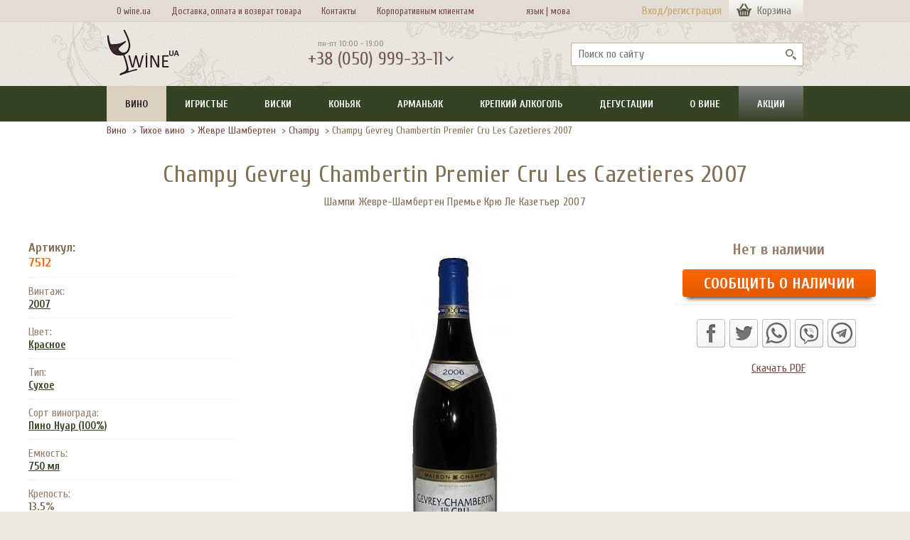

--- FILE ---
content_type: text/html; charset=UTF-8
request_url: https://www.wine.ua/wine/gevrey_chambertin/champy_gevrey_chambertin_premier_cru_les_cazetieres_2007/
body_size: 11955
content:
<!DOCTYPE html>
<html xmlns="http://www.w3.org/1999/xhtml" xml:lang="ru" lang="ru" prefix="og: http://ogp.me/ns#">
<head>
    <meta name="google-site-verification" content="LFyT894K9P-MltLgn2rwt-Ubr49EVkIu06ZhEIPZG50" />
    <title>Вино Champy Gevrey Chambertin Premier Cru Les Cazetieres 2007 (Шампи Жевре-Шамбертен Премье Крю Ле Казетьер 2007) 750 мл | Wine.ua</title>
    <style>html {min-height:100%;position:relative;}  .gloabal_loading {background: #ebe7e0 url("/local/templates/wine_v4/images/wu_bg.png") repeat top left;position:absolute;top:0;bottom:0;left:0;right:0;overflow:hidden;z-index: 9999;}  .gloabal_loading img {display: block;position: absolute;top: calc(50vh - 50px);left: calc(50vw - 50px);}</style>
    <meta http-equiv="X-UA-Compatible" content="IE=edge" />
            <meta name="viewport" content="width=device-width, initial-scale=1">
    <meta name="theme-color" content="#817055">
            <link rel="apple-touch-icon" sizes="180x180" href="/apple-touch-icon.png">
    <link rel="icon" type="image/png" sizes="32x32" href="/favicon-32x32.png">
    <link rel="icon" type="image/png" sizes="16x16" href="/favicon-16x16.png">
    <link rel="manifest" href="/site.webmanifest">
    <link rel="mask-icon" href="/safari-pinned-tab.svg" color="#5bbad5">
    <meta name="msapplication-TileColor" content="#00a300">
    <meta property="fb:app_id" content="334844953390981">
    <meta property="og:site_name" content="Wine.ua">
    <meta property="og:type" content="website">
    <meta http-equiv="Content-Type" content="text/html; charset=UTF-8">
<meta name="description" content="Вино имеет глубокий рубиновый цвет. В аромате преобладают нотки черных фруктов (ежевики, чернослива) и свежие оттенки звездчатого аниса и лакрицы. Вкус свежий, с изысканными танинами и прекрасными фруктовыми нюансами." />






<link rel="preload" href="https://fonts.googleapis.com/css?family=Cuprum|Open+Sans+Condensed&display=swap" as="style">
<link rel="stylesheet" href="https://fonts.googleapis.com/css?family=Cuprum|Open+Sans+Condensed&display=swap">
<meta property="og:description"  content="Вино имеет глубокий рубиновый цвет. В аромате преобладают нотки черных фруктов (ежевики, чернослива) и свежие оттенки звездчатого аниса и лакрицы. Вкус свежий, с изысканными танинами и прекрасными фруктовыми нюансами." />
<meta property="og:url"  content="https://www.wine.ua/wine/gevrey_chambertin/champy_gevrey_chambertin_premier_cru_les_cazetieres_2007/">
<link rel="canonical" href="https://www.wine.ua/wine/gevrey_chambertin/champy_gevrey_chambertin_premier_cru_les_cazetieres_2007/">
<meta property="og:title" content="Вино Champy Gevrey Chambertin Premier Cru Les Cazetieres 2007 (Шампи Жевре-Шамбертен Премье Крю Ле Казетьер 2007) 750 мл">
<meta property="og:image"  content="https://www.wine.ua/upload/iblock/ec9/champy_gevrey_chambertin_premier_cru_les_cazetieres_2007_wine_ua.jpg" />

</head>
<body data-siteid="ru">    <div class="gloabal_loading"><img src="/local/templates/wine_v4/img/loading_t2.svg" alt=""></div>
    <div id="fb-root"></div>

<!-- Google Tag Manager (noscript) -->
<noscript><iframe src="https://www.googletagmanager.com/ns.html?id=GTM-PZFBW7"
                  height="0" width="0" style="display:none;visibility:hidden"></iframe></noscript>
<!-- End Google Tag Manager (noscript) -->

<!-- Google Tag Manager -->
<!-- End Google Tag Manager -->

<div id="panel"></div>
    <div itemscope itemtype="https://schema.org/Organization">
        <meta itemprop="name" content="Wine.ua">
        <meta itemprop="logo" content="https://www.wine.ua/bitrix/templates/wine_v4/images/wine_ua_logo.png">
        <meta itemprop="telephone" content="+380 (050) 999-33-11" />
        <meta name="format-detection" content="telephone=no">
        <meta itemprop="url" content="https://www.wine.ua/">
            </div>
<header>
                <div class="w2_head__menu">
        <div class="w2_head__menu--wrap">
            <div style="width:650px;" class="w2_head__menu--box non-authorized" role="navigation" aria-label="Дополнительное меню">
                <ul>
                    <li><a href="/about_us/">О wine.ua</a></li>
                    <li><a href="/delivery/">Доставка, оплата и возврат товара</a></li>
                    <li><a href="/contacts/">Контакты</a></li>
                    <li><a href="/corp_clients/">Корпоративным клиентам</a></li>
                    <li style="width: 2px; padding-left: 9%;"><a href="/wine/gevrey_chambertin/champy_gevrey_chambertin_premier_cru_les_cazetieres_2007/">язык&nbsp;|</a></li>
                    <li style="width: 1px;"><a href="/ua/wine/gevrey_chambertin/champy_gevrey_chambertin_premier_cru_les_cazetieres_2007/">&nbsp;&nbsp;мова</a></li>

                </ul>
            </div>
            <div id="authbuttons" class="w2_head__login non-authorized">
                                                <div>
                    <a href="/auth/?backurl=/wine/gevrey_chambertin/champy_gevrey_chambertin_premier_cru_les_cazetieres_2007/" class="js-auth-popup-show">Вход/регистрация</a>
                </div>
                            </div>
            <div class="w2_basket--head-box js-show-head-basket">
                                <a class="w2_basket--head-link js-run-basket" href="/services/delivery/basket/">
                    <span class="top__basket--count">Корзина</span>
                </a>
            </div>
        </div>
    </div>
        <div id="login_new_popup_box" class="w2_popup login_popup">
        <div class="w2_popup--close"></div>
        <div id="login_popup_box">
            <div class="login_popup--title">Войти в Wine.ua</div>

<form name="system_auth_form6zOYVN" method="post" target="_top" action="/wine/gevrey_chambertin/champy_gevrey_chambertin_premier_cru_les_cazetieres_2007/?SECT_CODE=gevrey_chambertin&amp;CODE=champy_gevrey_chambertin_premier_cru_les_cazetieres_2007">
	<input type="hidden" name="backurl" value="/wine/gevrey_chambertin/champy_gevrey_chambertin_premier_cru_les_cazetieres_2007/index.php?SECT_CODE=gevrey_chambertin&amp;CODE=champy_gevrey_chambertin_premier_cru_les_cazetieres_2007" />
	<input type="hidden" name="AUTH_FORM" value="Y" />
	<input type="hidden" name="TYPE" value="AUTH" />
	<input type="hidden" name="SITEID" value="ru" />

    <div class="login_popup--input-box">
        <input class="login_popup--input js-save-login bx-auth-input form-control" type="text" name="USER_LOGIN" maxlength="255" value="" placeholder="@mail" />
                    </div>
    <div class="login_popup--input-box">
        <input id="password-field" class="login_popup--input login_popup--input-pass bx-auth-input form-control" type="password" name="USER_PASSWORD" maxlength="255" autocomplete="off" placeholder="Пароль" />
            </div>

    
    <div class="login_popup--submit-box">
        <div class="login_popup--rem">
            <input type="checkbox" id="USER_REMEMBER_frm" name="USER_REMEMBER" value="Y" checked="checked" /><label for="USER_REMEMBER_frm">&nbsp;Запомнить меня</label>
        </div>
        <input type="submit" class="btn btn-primary" name="Login" value="Войти" />
    </div>

    <div class="login_popup--link-box">
        <a id="login_popup_link_reg" href="/registration/?register=yes&amp;backurl=%2Fwine%2Fgevrey_chambertin%2Fchampy_gevrey_chambertin_premier_cru_les_cazetieres_2007%2Findex.php%3FSECT_CODE%3Dgevrey_chambertin%26CODE%3Dchampy_gevrey_chambertin_premier_cru_les_cazetieres_2007" rel="nofollow">Зарегистрироваться</a> <a id="login_popup_link_forgot" class="__fr" href="/services/delivery/forgot_password/?forgot_password=yes&amp;forgot_password=yes&amp;backurl=%2Fwine%2Fgevrey_chambertin%2Fchampy_gevrey_chambertin_premier_cru_les_cazetieres_2007%2Findex.php%3FSECT_CODE%3Dgevrey_chambertin%26CODE%3Dchampy_gevrey_chambertin_premier_cru_les_cazetieres_2007" rel="nofollow">Напомнить пароль</a>
    </div>

</form>
        <div class="login_popup--soc-title">
	        Войти через        </div>
        
<div class="">
		                <a class="login_popup--soc-link login_popup--soc-link-fb" title="Facebook" href="javascript:void(0)" onclick="BX.util.popup('https://www.facebook.com/dialog/oauth?client_id=334844953390981&amp;redirect_uri=https%3A%2F%2Fwww.wine.ua%2Fbitrix%2Ftools%2Foauth%2Ffacebook.php&amp;scope=email&amp;display=popup&amp;state=site_id%3Dru%26backurl%3D%252Fwine%252Fgevrey_chambertin%252Fchampy_gevrey_chambertin_premier_cru_les_cazetieres_2007%252Findex.php%253Fcheck_key%253D7c5b408873eb9703492c304e82cd7e8c%2526SECT_CODE%253Dgevrey_chambertin%2526CODE%253Dchampy_gevrey_chambertin_premier_cru_les_cazetieres_2007%26redirect_url%3D%252Fwine%252Fgevrey_chambertin%252Fchampy_gevrey_chambertin_premier_cru_les_cazetieres_2007%252Findex.php%253FSECT_CODE%253Dgevrey_chambertin%2526CODE%253Dchampy_gevrey_chambertin_premier_cru_les_cazetieres_2007', 580, 400)" id="bx_auth_href_Facebook">Facebook</a>
    		                <a class="login_popup--soc-link login_popup--soc-link-gl" title="Google" href="javascript:void(0)" onclick="BX.util.popup('https://accounts.google.com/o/oauth2/auth?client_id=336627621187-1so67q3ce1oi3ujpia7on9fsuj78lfbf.apps.googleusercontent.com&amp;redirect_uri=https%3A%2F%2Fwww.wine.ua%2Fbitrix%2Ftools%2Foauth%2Fgoogle.php&amp;scope=https%3A%2F%2Fwww.googleapis.com%2Fauth%2Fuserinfo.email+https%3A%2F%2Fwww.googleapis.com%2Fauth%2Fuserinfo.profile&amp;response_type=code&amp;access_type=offline&amp;state=provider%3DGoogleOAuth%26site_id%3Dru%26backurl%3D%252Fwine%252Fgevrey_chambertin%252Fchampy_gevrey_chambertin_premier_cru_les_cazetieres_2007%252Findex.php%253Fcheck_key%253D7c5b408873eb9703492c304e82cd7e8c%2526SECT_CODE%253Dgevrey_chambertin%2526CODE%253Dchampy_gevrey_chambertin_premier_cru_les_cazetieres_2007%26mode%3Dopener%26redirect_url%3D%252Fwine%252Fgevrey_chambertin%252Fchampy_gevrey_chambertin_premier_cru_les_cazetieres_2007%252Findex.php%253FSECT_CODE%253Dgevrey_chambertin%2526CODE%253Dchampy_gevrey_chambertin_premier_cru_les_cazetieres_2007', 580, 400)" id="bx_auth_href_GoogleOAuth">Google</a>
    	</div>
<div class="bx-auth">
	<form method="post" name="bx_auth_services" target="_top" action="/wine/gevrey_chambertin/champy_gevrey_chambertin_premier_cru_les_cazetieres_2007/?SECT_CODE=gevrey_chambertin&amp;amp;CODE=champy_gevrey_chambertin_premier_cru_les_cazetieres_2007">
								<div class="bx-auth-service-form" id="bx_auth_serv" style="display:none">
																			</div>
				<input type="hidden" name="auth_service_id" value="" />
	</form>
</div>

        </div>
        <div id="login_popup_forgot_box"></div>
        <div id="login_popup_reg_box"></div>
    </div>
                <div class="w2_head__main">
        <div class="w2_head__main--wrap">
            <div class="w2_head__logo">
                <a href="/" rel="home" aria-label="На главную Wine Ua"> <img src="/local/templates/wine_v4/images/wine_ua_logo.png" width="102" height="66" alt="Вино. Спиртные напитки. Заказ. Доставка."/> </a>
            </div>
            <div class="w2_head--phone">
                <div class="w2_head--phone-time">пн-пт 10:00 - 19:00</div>
                <div class="w2_head--phone-val js-show-contacts">+38 (050) 999-33-11</div>
                <div class="w2_head--phone-time lang-m" style=""><a style="color: #745c50; text-decoration: none;" href="/wine/gevrey_chambertin/champy_gevrey_chambertin_premier_cru_les_cazetieres_2007/">язык&nbsp;&nbsp;|</a><a style="color: #745c50; text-decoration: none;" href="/ua/wine/gevrey_chambertin/champy_gevrey_chambertin_premier_cru_les_cazetieres_2007/">&nbsp;&nbsp;мова</a></div>
                <div class="w2_popup popup__contacts">
                    <div class="w2_popup--close"></div>
                    <div class="popup__contacts--title"><span>График работы</span></div>
                    <div class="popup__contacts--info">пн-пт 10:00 - 19:00</div>
                    <div class="popup__contacts--title"><span>Телефон</span></div>
                    <div class="popup__contacts--info"><a href="tel:+380509993311">+38 (050) 999-33-11</a></div>
                    <div class="popup__contacts--title"><span>Написать</span></div>
                    <div class="popup__contacts--mess-box">
                        <a class="icon-viber" href="viber://chat?number=%2B380509993311" title="Должен быть установлен Viber">Viber</a>
                        <a class="icon-whatsapp" href="whatsapp://send?phone=380509993311" title="Должен быть установлен WhatsApp">WhatsApp</a>
                        <a class="icon-telegram" href="https://telegram.me/wineua" title="Должен быть установлен Telegram">Telegram</a>
                        <a class="icon-mail" href="mailto:info@wine.ua">info@wine.ua</a>
                    </div>
                </div>
            </div>
                        <div class="w2_search--head-box">
                	<div id="title-search">
	<form action="/search/index.php">
        <input placeholder="Поиск по сайту" class="w2_search--head-input" id="title-search-input" type="text" name="q" value="" size="40" maxlength="50" autocomplete="off" area-label="search" />
        <input class="w2_search--head-but" name="s" type="submit" value="" area-label="submit search" />
	</form>
	</div>
            </div>
                    </div>
    </div>
    <style>
        .lang-m{
            display: none;
        }
        @media only screen and (max-width: 631px) {
           .lang-m{
               display: inline;
               padding-left: 134px;
               padding-top: 20px;
           }
        }
    </style>
    <div class="w2_menu--mob">
        <ul>
            <li><span class="js-show-mob-menu">Меню</span></li>
            <li><span class="js-show-search">Поиск</span></li>
            <li><a href="/delivery/">Доставка</a></li>
                            <li><a class="js-auth-popup-show" href="/auth/">Вход</a></li>            <li><a class="js-run-basket" href="/services/delivery/basket/">Корзина</a></li>
        </ul>
    </div>
    <div class="w2_search--mob">
        <form action="/search/">
            <input class="w2_search--mob-text" placeholder="Поиск по сайту" autocomplete="off" type="text" name="q">
            <input class="w2_search__page--but2 w2_button orange" type="submit" value="Найти">
        </form>
    </div>
    <div class="w2_menu">
        <div class="w2_menu--mob-close js-hide-mob-menu">Закрыть</div>
        <nav class="w2_menu--wrap" aria-label="Основное меню">
                <ul class="js-mainmenu">					<li><a href="/wine/" class="root-item-selected">Вино</a>
                                <div class="mob-droper"></div>
                <div id="load_menu_14635" class="w2_menu__dropdown js-wine-3-dropdown __clearfix hide"></div>
                                </li>
								<li><a href="/champagne_and_sparkling/" class="root-item">Игристые</a>
                                <div class="mob-droper"></div>
                <div id="load_menu_14636" class="w2_menu__dropdown js-wine-3-dropdown __clearfix hide"></div>
                                </li>
								<li><a href="/whisky/" class="root-item">Виски</a>
                                <div class="mob-droper"></div>
                <div id="load_menu_14628" class="w2_menu__dropdown js-wine-3-dropdown __clearfix hide"></div>
                                </li>
								<li><a href="/cognac/" class="root-item">Коньяк</a>
                                <div class="mob-droper"></div>
                <div id="load_menu_14646" class="w2_menu__dropdown js-wine-3-dropdown __clearfix hide"></div>
                                </li>
								<li><a href="/armagnac/" class="root-item">Арманьяк</a>
                                <div class="mob-droper"></div>
                <div id="load_menu_14637" class="w2_menu__dropdown js-wine-3-dropdown __clearfix hide"></div>
                                </li>
								<li><a href="/spirits/" class="root-item">Крепкий алкоголь</a>
                                <div class="mob-droper"></div>
                <div id="load_menu_14647" class="w2_menu__dropdown js-wine-3-dropdown __clearfix hide"></div>
                                </li>
								<li><a href="/degustation/" class="root-item">Дегустации</a>
                                </li>
								<li><a href="/wine_info/" class="root-item">О вине</a>
                                <div class="mob-droper"></div>
                <div id="load_menu_14651" class="w2_menu__dropdown js-wine-3-dropdown __clearfix hide"></div>
                                </li>
								<li><a href="/special/" class="root-item">Акции</a>
                                </li>
			</ul>
        </nav>
    </div>
</header>
<div class="wu_body">
    <div class="w2_main--wrap __clearfix">
                    <div class="flex-content">
                                <main class="wide __clearfix">
            <div class="w2_main__content--box">
                                                <div class="w2_bread">
                    <div class="w2_bread--box">
    <ul class="w2_bread--nav">
            <li>
                            <a href="/wine/" title="Вино">Вино</a>
                    </li>
                    <li><span>&nbsp;&gt; </span></li>
                        <li>
                            <a href="/wine/filter/vid=tikhoe_vino/" title="Тихое вино">Тихое вино</a>
                    </li>
                    <li><span>&nbsp;&gt; </span></li>
                        <li>
                            <a href="/wine/gevrey_chambertin/" title="Жевре Шамбертен">Жевре Шамбертен</a>
                    </li>
                    <li><span>&nbsp;&gt; </span></li>
                        <li>
                            <a href="/manufacturers/champy/" title="Champy">Champy</a>
                    </li>
                    <li><span>&nbsp;&gt; </span></li>
                        <li>
                            Champy Gevrey Chambertin Premier Cru Les Cazetieres 2007                    </li>
                    </ul>
    <script type='application/ld+json'>
        {
            "@context": "http://www.schema.org",
            "@type": "BreadcrumbList",
            "itemListElement":
            [
        	            {
                    "@type":"ListItem", "position":1, "item":
                        {
                            "@type":"WebPage",
                        "@id": "https://www.wine.ua/wine/",
                                        "name": "&#127863; Вино"
                        }
                },        	            {
                    "@type":"ListItem", "position":2, "item":
                        {
                            "@type":"WebPage",
                        "@id": "https://www.wine.ua/wine/filter/vid=tikhoe_vino/",
                                        "name": "Тихое вино"
                        }
                },        	            {
                    "@type":"ListItem", "position":3, "item":
                        {
                            "@type":"WebPage",
                        "@id": "https://www.wine.ua/wine/gevrey_chambertin/",
                                        "name": "Жевре Шамбертен"
                        }
                },        	            {
                    "@type":"ListItem", "position":4, "item":
                        {
                            "@type":"WebPage",
                        "@id": "https://www.wine.ua/manufacturers/champy/",
                                        "name": "Champy"
                        }
                },        	            {
                    "@type":"ListItem", "position":5, "item":
                        {
                            "@type":"WebPage",
                        "@id": "https://www.wine.ua/wine/gevrey_chambertin/champy_gevrey_chambertin_premier_cru_les_cazetieres_2007/",
                                        "name": "Champy Gevrey Chambertin Premier Cru Les Cazetieres 2007"
                        }
                }                    ]
        }
    </script>
</div>
                </div>
                <div class="w2_elem" data-elemid="7512" data-siteid="ru"><div class="w2_elem__content">
    <h1 class="w2_elem__title">Champy Gevrey Chambertin Premier Cru Les Cazetieres 2007</h1>
            <h2 class="w2_elem__subtitle">Шампи Жевре-Шамбертен Премье Крю Ле Казетьер 2007</h2>
    <div class="w2_elem__image-price">
    <div class="w2_elem__image w2_light-gallery">

                <div class="w2_elem__image-box lightgallery">
                        <a class="js-detail-img-1" href="/upload/resize_cache/iblock/ec9/10000_10000_1/champy_gevrey_chambertin_premier_cru_les_cazetieres_2007_wine_ua.webp" title="Champy Gevrey Chambertin Premier Cru Les Cazetieres 2007" data-imgurl="/upload/resize_cache/iblock/ec9/151_453_1/champy_gevrey_chambertin_premier_cru_les_cazetieres_2007_wine_ua.webp" data-imgw="151" data-imgh="453">
                    <picture>
                        <source srcset="/upload/resize_cache/iblock/ec9/151_453_1/champy_gevrey_chambertin_premier_cru_les_cazetieres_2007_wine_ua.webp" type="image/webp">
                                                <img src="/upload/iblock/ec9/champy_gevrey_chambertin_premier_cru_les_cazetieres_2007_wine_ua.jpg" width="151" height="453" alt="Champy Gevrey Chambertin Premier Cru Les Cazetieres 2007" data-src="/upload/resize_cache/iblock/ec9/10000_10000_1/champy_gevrey_chambertin_premier_cru_les_cazetieres_2007_wine_ua.webp" />
                    </picture>
                </a>
                        </div>
            </div>
    <div class="w2_elem__right-side">
        <div class="w2_elem__price">
            
                                                            <form action="/wine/gevrey_chambertin/champy_gevrey_chambertin_premier_cru_les_cazetieres_2007/?SECT_CODE=gevrey_chambertin&amp;CODE=champy_gevrey_chambertin_premier_cru_les_cazetieres_2007" method="post" enctype="multipart/form-data">
                                    <div class="w2_elem__no-stock">Нет в наличии</div>
                    <a class="w2_button orange w2_button--nal js-nal__button" href="#popup_nal" data-elem_nal_id="7512">Сообщить о наличии</a>
                    <div class="w2_elem__notify w2_elem__notify--nalichie">
                        <iframe src="/ajax_v4/nalichie.php?ELEM_ID=7512&SITEID=ru" frameborder="0"></iframe>
                    </div>
                                                            </form>
                                                        </div>
                        <div class="w2_elem__soc">
            <div class="share42init"></div>
            <div class="w2_elem__soc-chat">
                <a rel="nofollow" style="display:inline-block;vertical-align:bottom;width:40px;height:40px;margin:0 6px 6px 0;padding:0;outline:none;background:url(https://wine.ua/share42/icons3.png) -80px 0 no-repeat" href="whatsapp://send?text=Champy Gevrey Chambertin Premier Cru Les Cazetieres 2007%20%0Ahttps://www.wine.ua/wine/gevrey_chambertin/champy_gevrey_chambertin_premier_cru_les_cazetieres_2007/" title="Поделиться в Watsapp"></a><a rel="nofollow" style="display:inline-block;vertical-align:bottom;width:40px;height:40px;margin:0 6px 6px 0;padding:0;outline:none;background:url(https://wine.ua/share42/icons3.png) -120px 0 no-repeat" href="viber://forward?text=Champy Gevrey Chambertin Premier Cru Les Cazetieres 2007%20%0Ahttps://www.wine.ua/wine/gevrey_chambertin/champy_gevrey_chambertin_premier_cru_les_cazetieres_2007/" title="Поделиться в Viber"></a><a rel="nofollow" style="display:inline-block;vertical-align:bottom;width:40px;height:40px;margin:0 6px 6px 0;padding:0;outline:none;background:url(https://wine.ua/share42/icons3.png) -160px 0 no-repeat" href="tg://msg_url?url=https://www.wine.ua/wine/gevrey_chambertin/champy_gevrey_chambertin_premier_cru_les_cazetieres_2007/&amp;text=Champy Gevrey Chambertin Premier Cru Les Cazetieres 2007" title="Поделиться в Telegram"></a>
            </div>
                    </div>
        <div class="__center __mt10"><a id="pdf_down_link" href="https://www.wine.ua/pdf/?ID=7512&SITEID=ru" rel="nofollow"></a></div>
        

	    
    </div>
		</div>

	        <div class="w2_elem__details">
            <div class="w2_elem__details--prop">
                <div class="w2_elem__details--prop-name-art">
                    Артикул:
                </div>
                <div class="w2_elem__details--prop-val-art">
					7512                </div>
            </div>
			                <div class="w2_elem__details--prop">
                    <div class="w2_elem__details--prop-name">
													Винтаж:
						                    </div>
                    <div class="w2_elem__details--prop-val"><a href="/wine/filter/year=2007/">
											2007                                            </a>                    </div>
                </div>
							                <div class="w2_elem__details--prop">
                    <div class="w2_elem__details--prop-name">
													Цвет:
						                    </div>
                    <div class="w2_elem__details--prop-val"><a href="/wine/filter/color=red/">
                    Красное                </a>                    </div>
                </div>
							                <div class="w2_elem__details--prop">
                    <div class="w2_elem__details--prop-name">
													Тип:
						                    </div>
                    <div class="w2_elem__details--prop-val"><a href="/wine/filter/type=dry/">
                    Сухое                </a>                    </div>
                </div>
							                <div class="w2_elem__details--prop">
                    <div class="w2_elem__details--prop-name">
													Сорт винограда:
						                    </div>
                    <div class="w2_elem__details--prop-val"><a href="/grape_varieties/pinot_noir/">
                        Пино Нуар (100%)</a>                    </div>
                </div>
							                <div class="w2_elem__details--prop">
                    <div class="w2_elem__details--prop-name">
													Емкость:
						                    </div>
                    <div class="w2_elem__details--prop-val">                <a href="/wine/filter/capacity=750ml/">
                    750 мл                </a>
                                </div>
                </div>
				                <div class="w2_elem__details--prop">
                    <div class="w2_elem__details--prop-name">
	                    Крепость:
                    </div>
                    <div class="w2_elem__details--prop-val">
						13.5%
                    </div>
                </div>
			    			                <div class="w2_elem__details--prop">
                    <div class="w2_elem__details--prop-name">
													Производитель:
						                    </div>
                    <div class="w2_elem__details--prop-val">                <a href="/manufacturers/champy/">
                    Champy                    </a>                    </div>
                </div>
							                <div class="w2_elem__details--prop">
                    <div class="w2_elem__details--prop-name">
													Регион:
						                    </div>
                    <div class="w2_elem__details--prop-val">                                    <span class="flag flag-france"></span> <a href="/wine/france/">Франция</a>,&nbsp;
                                                                <a href="/wine/gevrey_chambertin/">
										Жевре Шамбертен</a>                    </div>
                </div>
							            			                <div class="w2_elem__details--prop">
                    <div class="w2_elem__details--prop-name">
	                    Вариант упаковки:
                    </div>
                    <div class="w2_elem__details--prop-val">
                                                <a href="/wine/filter/pack=none/">Отсутствует</a>
                                            </div>
                </div>
                        <div class="__clearfix"></div>
        </div>
	        <div class="__clearfix"></div>

                <div class="w2_block--title"><h2>Описание</h2></div>
        <div class="w2_elem__desc zaza">
                        Вино имеет глубокий рубиновый цвет. В аромате преобладают нотки черных фруктов (ежевики, чернослива) и свежие оттенки звездчатого аниса и лакрицы. Вкус свежий, с изысканными танинами и прекрасными фруктовыми нюансами.                </div>
                <div class="w2_elem__vendor">
        <div class="w2_block--title font-s"><h2>Производитель</h2></div>
		<div class="img __fl __mr10">
                            <picture>
                    <source media="(min-resolution: 144dpi),(min-resolution: 1.5dppx),(-webkit-min-device-pixel-ratio: 1.5)" srcset="/upload/resize_cache/iblock/742/200_400_1/Champy_wine_ua.webp" type="image/webp">
                    <source media="(min-resolution: 144dpi),(min-resolution: 1.5dppx),(-webkit-min-device-pixel-ratio: 1.5)" srcset="/upload/resize_cache/iblock/742/200_400_1/Champy_wine_ua.jpg" type="image/jpeg">
                    <source srcset="/upload/resize_cache/iblock/742/100_200_1/Champy_wine_ua.webp" type="image/webp">
                    <source srcset="/upload/resize_cache/iblock/742/100_200_1/Champy_wine_ua.jpg" type="image/jpeg">
                    <img loading="lazy" src="/upload/resize_cache/iblock/742/100_200_1/Champy_wine_ua.jpg" width="100" height="89" alt="Champy" />
                </picture>
            		</div>
	        <div class=" __mb10 __color--brown __fz--18 __bold">Champy                <span class="__fz--16">(Шампи)</span>
                </div>
                    <div id="cat_elem_vendor_button_7492" class="w2_elem__vendor-button" data-vendorid="7492" data-siteid="ru">Подробнее о производителе</div>
        <div id="cat_elem_vendor_text_7492" class="w2_elem__vendor-text"><div align="right">
 <i>«Они устанавливают стандарты, которым <br>
	 рано или поздно подчинятся другие» <br>
 </i>
</div>
 <br>
<div align="justify">
	 Самый старый винный Дом в Бургундии Maison Champy был основан в 1720 году. Он много раз переходил из рук в руки, однако новая его история началась чуть больше двадцати лет назад, когда его руководство перешло в руки деятельной семьи Мюрже. Отмечая в 1990 году 10-летие компании, Maison Champy провел в погребе XV века дегустацию старых урожаев Дома 1915, 1870, 1878 годов для знаменитых винных критиков (почетным гостем был Хью Джонсон) и обладателей титула Master of Wine. Знаменитый негоциант и винодел Анри Мюрже на примере нескольких поколений своих предков знал, каким может быть по-настоящему хорошее бургундское. Его опыт и энергия его сына Пьера, который пришел в винный бизнес из компьютерной индустрии, вывели Maison Champy из полувекового забвения и сделали одним из самых серьезных игроков на рынке негоциантов.
</div>
 <br></div>
    <div class="__clearfix"></div>
        </div>
            <div class="w2_elem__sim--catalog">
        <div class="w2_block--title font-s"><h2>Схожие разделы</h2></div>
        <div class="w2_elem__tags">
        <a href="/wine/filter/color=red;type=dry/">Красное сухое</a>, <a href="/wine/filter/vid=tikhoe_vino/">Тихое</a>, <a href="/wine/france/filter/color=red/">Французское красное</a>        </div>
    </div>
    </div>
</div>
                        <div class="w2_elem__other" id="other_data" data-elemid="7512" data-elname="Champy Gevrey Chambertin Premier Cru Les Cazetieres 2007" data-baseprice="" data-region="834" data-type="1658" data-typespirit="" data-malt="" data-sectid="68" data-cogcl="" data-otherel="" data-siteid="ru">
                <div class="w2_elem__other--wrap">
                    <div class="w2_filter-tabs--box no-bg w2_elem__other--filter">
                        <div class="w2_wrap">
                            <ul>
                                <li class="active">
                                    <a href="#tab_other">Смотрите также</a>
                                </li>
                                <li>
                                    <a href="#tab_actions">Акции</a>
                                </li>
                            </ul>
                        </div>
                    </div>
                                        <div class="w2_elem__other--tab active" id="tab_other">
                                            </div>
                    <div class="w2_elem__other--tab" id="tab_actions"></div>
                </div>
            </div>
        <div class="w2_elem__comments" id="comments_module" data-elemid="7512" data-elemalter="Шампи Жевре-Шамбертен Премье Крю Ле Казетьер 2007" data-siteid="ru">
    </div>
    <div class="wu_main__content--bottom"></div>
</div>
            </div>
        </main>
    </div>    </div></div><footer>
<div class="w2_foot">
<div class="w2_foot--wrap">
    <section class="w2_foot__list">
        <strong class="w2_foot--title">ПОЛЕЗНОЕ</strong>
        <ul>
            <li><a href="/wine/">Купить вино</a></li>
            <li><a href="/new_receipts/">Новинки</a></li>
            <li><a href="/selected/">Выбор wine.ua</a></li>
            <li><a href="/special/">Акции</a></li>
            <li><a href="/weekly_sales/">Скидки недели</a></li>
            <li><a href="/grape_varieties/">Виноград от А до Я</a></li>
            <li><a href="/manufacturers/">Каталог брендов</a></li>
          <!--  <li><a href="/extra/accessories/">Винные аксесуары</a></li> -->
            <li><a href="/critics/">Критики</a></li>
            <li><a href="/books/">Книги</a></li>
            <li><a href="/cognac/filter/pack=wooden/">Коньяк в дереве</a></li>
            <li><a href="/articles/">Статьи</a></li>
            <li><a href="/whisky/filter/pack=wooden/">Виски в дереве</a></li>
        </ul>
    </section>
    <section class="w2_foot__list">
        <strong class="w2_foot--title">ВИННЫЕ РЕГИОНЫ</strong>
        <ul>
            <li><a href="/wine/italy/">Италия</a></li>
            <li><a href="/wine/toscana/">Тоскана</a></li>
            <li><a href="/wine/piemonte/">Пьемонт</a></li>
            <li><a href="/wine/france/">Франция</a></li>
            <li><a href="/wine/chablis/">Шабли</a></li>
            <li><a href="/champagne_and_sparkling/champagne/">Шампань</a></li>
            <li><a href="/wine/pauillac/">Пойяк</a></li>
            <li><a href="/wine/pomerol/">Помероль</a></li>
            <li><a href="/wine/bourgogne/">Бургундия</a></li>
            <li><a href="/wine/usa/">США</a></li>
            <li><a href="/wine/chile/">Чили</a></li>
            <li><a href="/wine/rioja/">Риоха</a></li>
        </ul>
    </section>
    <section class="w2_foot__list">
        <strong class="w2_foot--title">ПОПУЛЯРНОЕ</strong>
        <ul>
            <li><a href="/wine/filter/vid=ice_wine/">Ледяное вино</a></li>
            <li><a href="/wine/filter/vid=portveyn/">Портвейн</a></li>
            <li><a href="/wine/filter/vid=kheres/">Херес</a></li>
            <li><a href="/rum/">Ром</a></li>
            <li><a href="/cognac/filter/cclass=vs/">Коньяк VS</a></li>
            <li><a href="/cognac/filter/cclass=vsop/">Коньяк VSOP</a></li>
            <li><a href="/cognac/filter/cclass=xo/">Коньяк XO</a></li>
            <li><a href="/cognac/filter/cclass=vintage/">Коньяк Vintage</a></li>
            <li><a href="/armagnac/filter/excerpt=vintage_/">Арманьяк Vintage</a></li>
            <li><a href="/whisky/filter/spirit=single_malt/">Виски Single Malt</a></li>
            <li><a href="/whisky/filter/spirit=blended/">Виски Blended</a></li>
            <li><a href="/whisky/filter/spirit=pure_malt/">Виски Pure Malt</a></li>
        </ul>
    </section>
</div>
</div>
    <div class="w2_foot__info">
        <div class="w2_foot__info--wrap __clearfix">
                        <div itemscope="" itemtype="http://schema.org/LocalBusiness">
                <meta itemprop="name" content="wine.ua - интернет-магазин алкогольных напитков">
                <meta itemprop="url" content="https://www.wine.ua/">
                <meta itemprop="logo" content="https://www.wine.ua/local/templates/wine_v4/images/wine_ua_logo.png">
                <meta itemprop="image" content="https://www.wine.ua/local/templates/wine_v4/images/wine_ua_logo.png">
                <meta itemprop="telephone" content="050 999 3311">
                <meta itemprop="email" content="info@wine.ua">
                <meta itemprop="hasMap" content="https://maps.google.com/?cid=9652067633727748377">
                <meta itemprop="openingHours" datetime="Mo-Fri 10:00-19:00">
                                    <span itemprop="priceRange" style="display:none;">2810 UAH</span>
                                <div itemprop="address" itemscope="" itemtype="http://schema.org/PostalAddress" style="display:none;">
                    <meta itemprop="streetAddress" content="">
                    <meta itemprop="addressLocality" content="Киев">
                    <meta itemprop="postalCode" content="04053">
                    <meta itemprop="addressCountry" content="Украина">
                    <meta itemprop="description" content="Интернет-магазин алкогольных напитков в Киеве и регионах. Только тщательно отобранный ассортимент вин и крепкого алкоголя. Гарантия происхождения и приятные цены, доставка по Киеву и другим регионам Украины.">
                </div>
                <div itemprop="geo" itemscope="" itemtype="http://schema.org/GeoCoordinates" style="display:none;">
                    <meta itemprop="latitude" content="48,3845089">
                    <meta itemprop="longitude" content="31,1824673">
                </div>
                <div class="w2_foot--copy">&nbsp;</div>
                <div class="w2_foot--license">Лицензия №26590308202006449</div>
            </div>
        </div>
    </div>
</footer>
<link href='https://fonts.googleapis.com/css?family=Cuprum:400,700|Open+Sans+Condensed:300,700&display=swap' rel='stylesheet'>
<!--     -->
  <!--    -->
<!--   -->


<link href="/local/templates/wine_v4/css/lightgallery.min.css?170567222518639" type="text/css"  data-template-style="true"  rel="stylesheet" />
<link href="/local/templates/wine_v4/template_styles.min.css?1705672225185152" type="text/css"  data-template-style="true"  rel="stylesheet" />
<script src="/local/templates/wine_v4/js/jquery-1.8.3.min.js"></script>

<script>
        let as = $('.w2_filter--title');
        $.each(as, function(i,val){
            let txt = $('.w2_filter--title').eq(i).text();
            $('.w2_filter--title').eq(i).replaceWith('<span  class="w2_filter--title">'+txt+'</span>');
        });
    </script>

<script type="text/javascript">if(!window.BX)window.BX={};if(!window.BX.message)window.BX.message=function(mess){if(typeof mess==='object'){for(let i in mess) {BX.message[i]=mess[i];} return true;}};</script>
<script type="text/javascript">(window.BX||top.BX).message({'JS_CORE_LOADING':'Загрузка...','JS_CORE_NO_DATA':'- Нет данных -','JS_CORE_WINDOW_CLOSE':'Закрыть','JS_CORE_WINDOW_EXPAND':'Развернуть','JS_CORE_WINDOW_NARROW':'Свернуть в окно','JS_CORE_WINDOW_SAVE':'Сохранить','JS_CORE_WINDOW_CANCEL':'Отменить','JS_CORE_WINDOW_CONTINUE':'Продолжить','JS_CORE_H':'ч','JS_CORE_M':'м','JS_CORE_S':'с','JSADM_AI_HIDE_EXTRA':'Скрыть лишние','JSADM_AI_ALL_NOTIF':'Показать все','JSADM_AUTH_REQ':'Требуется авторизация!','JS_CORE_WINDOW_AUTH':'Войти','JS_CORE_IMAGE_FULL':'Полный размер'});</script><script type="text/javascript" src="/bitrix/js/main/core/core.min.js?1705672237260400"></script><script>BX.setJSList(['/bitrix/js/main/core/core_ajax.js','/bitrix/js/main/core/core_promise.js','/bitrix/js/main/polyfill/promise/js/promise.js','/bitrix/js/main/loadext/loadext.js','/bitrix/js/main/loadext/extension.js','/bitrix/js/main/polyfill/promise/js/promise.js','/bitrix/js/main/polyfill/find/js/find.js','/bitrix/js/main/polyfill/includes/js/includes.js','/bitrix/js/main/polyfill/matches/js/matches.js','/bitrix/js/ui/polyfill/closest/js/closest.js','/bitrix/js/main/polyfill/fill/main.polyfill.fill.js','/bitrix/js/main/polyfill/find/js/find.js','/bitrix/js/main/polyfill/matches/js/matches.js','/bitrix/js/main/polyfill/core/dist/polyfill.bundle.js','/bitrix/js/main/core/core.js','/bitrix/js/main/polyfill/intersectionobserver/js/intersectionobserver.js','/bitrix/js/main/lazyload/dist/lazyload.bundle.js','/bitrix/js/main/polyfill/core/dist/polyfill.bundle.js','/bitrix/js/main/parambag/dist/parambag.bundle.js']);
BX.setCSSList(['/bitrix/js/main/core/css/core.css','/bitrix/js/main/lazyload/dist/lazyload.bundle.css','/bitrix/js/main/parambag/dist/parambag.bundle.css']);</script>
<script type="text/javascript">(window.BX||top.BX).message({'LANGUAGE_ID':'ru','FORMAT_DATE':'DD.MM.YYYY','FORMAT_DATETIME':'DD.MM.YYYY HH:MI:SS','COOKIE_PREFIX':'BITRIX_SM','SERVER_TZ_OFFSET':'7200','SITE_ID':'ru','SITE_DIR':'/','USER_ID':'','SERVER_TIME':'1769815469','USER_TZ_OFFSET':'0','USER_TZ_AUTO':'Y','bitrix_sessid':'ff9336171d76f3130ac930be5461f681'});</script><script type="text/javascript" src="/bitrix/js/socialservices/ss.js?17056722381419"></script>

<script type="text/javascript">
					(function () {
						"use strict";

						var counter = function ()
						{
							var cookie = (function (name) {
								var parts = ("; " + document.cookie).split("; " + name + "=");
								if (parts.length == 2) {
									try {return JSON.parse(decodeURIComponent(parts.pop().split(";").shift()));}
									catch (e) {}
								}
							})("BITRIX_CONVERSION_CONTEXT_ru");

							if (cookie && cookie.EXPIRE >= BX.message("SERVER_TIME"))
								return;

							var request = new XMLHttpRequest();
							request.open("POST", "/bitrix/tools/conversion/ajax_counter.php", true);
							request.setRequestHeader("Content-type", "application/x-www-form-urlencoded");
							request.send(
								"SITE_ID="+encodeURIComponent("ru")+
								"&sessid="+encodeURIComponent(BX.bitrix_sessid())+
								"&HTTP_REFERER="+encodeURIComponent(document.referrer)
							);
						};

						if (window.frameRequestStart === true)
							BX.addCustomEvent("onFrameDataReceived", counter);
						else
							BX.ready(counter);
					})();
				</script>
<script type="text/javascript"  src="/bitrix/cache/js/ru/wine_v4/template_b22c369dd48d7644e34c2ef67cfb69e7/template_b22c369dd48d7644e34c2ef67cfb69e7_v1.js?1753285129262042"></script>
<script>new Image().src='https://wine.ua/bitrix/spread.php?s=QklUUklYX1NNX1NBTEVfVUlEATkwMTQ4NDEyATE4MDA5MTk0NjkBLwEBAQJCSVRSSVhfU01fQlhfU0lURV9JRAFydQExODAwOTE5NDY5AS8BAQExAg%3D%3D&k=e2df75a7d0f8603f1ef47fca9813cbda';
</script>

<script>(function(w,d,s,l,i){w[l]=w[l]||[];w[l].push({'gtm.start':
            new Date().getTime(),event:'gtm.js'});var f=d.getElementsByTagName(s)[0],
        j=d.createElement(s),dl=l!='dataLayer'?'&l='+l:'';j.async=true;j.src=
        'https://www.googletagmanager.com/gtm.js?id='+i+dl;f.parentNode.insertBefore(j,f);
    })(window,document,'script','dataLayer','GTM-PZFBW7');</script>
<script>
            BX.ready(function() {
                var loginCookie = BX.getCookie("BITRIX_SM_LOGIN");
                if (loginCookie)
                {
                    var form = document.forms["system_auth_form6zOYVN"];
                    var loginInput = form.elements["USER_LOGIN"];
                    loginInput.value = loginCookie;
                }
            });
            $(document).ready(function(){
                $('.js-save-login').on('change', function () {
                    createCookie('BITRIX_SM_LOGIN',$(this).val(),(1/200));
                });
            });
        </script>
<script>
	BX.ready(function(){
		new JCTitleSearch({
            //'WAIT_IMAGE': '/bitrix/themes/.default/images/wait.gif',
			'AJAX_PAGE' : '/wine/gevrey_chambertin/champy_gevrey_chambertin_premier_cru_les_cazetieres_2007/?SECT_CODE=gevrey_chambertin&amp;CODE=champy_gevrey_chambertin_premier_cru_les_cazetieres_2007',
			'CONTAINER_ID': 'title-search',
			'INPUT_ID': 'title-search-input',
			'MIN_QUERY_LEN': 200		});
	});
</script>
<script src="/share42/share42_ru.js?5"></script>
<script type="text/javascript">

    ga('ec:addProduct', { // Provide product details in an productFieldObject.
        'id': '7512', // ID товара
        'name': "Champy Gevrey Chambertin Premier Cru Les Cazetieres 2007", // Название товара
        'category': 'wine', // Категория товара
        'bevtype': 'Сухое', // Тип напитка
        'boddied': 'Вино со средним телом', // Тело
        'brand': "Champy", // Бренд
        'geo': 'gevrey_chambertin', // Регион
        'vintage': '2007', // Винтаж
        //'price': '' // Цена
    });
    ga('ec:setAction', 'detail'); // Detail action.

    var viewedCounter = {
        path: '/bitrix/components/bitrix/catalog.element/ajax.php',
        params: {
            AJAX: 'Y',
            SITE_ID: "ru",
            PRODUCT_ID: "7512",
            PARENT_ID: "7512"
        }
    };
    BX.ready(
        BX.defer(function(){
            BX.ajax.post(
                viewedCounter.path,
                viewedCounter.params
            );
        })
    );
    </script><script async src="https://www.googletagmanager.com/gtag/js?id=UA-30810603-1"></script>
<script>
    window.dataLayer = window.dataLayer || [];
    function gtag(){dataLayer.push(arguments);}
    gtag('js', new Date());

    gtag('config', 'UA-30810603-1'); // GTM-PZFBW7
    gtag('config', 'AW-962533317');
</script><script type="text/javascript">
        gtag('event', 'conversion', {'send_to': 'AW-962533317/PkDaCIifutgBEMWv_MoD',
            'value':  + '.0',
            'currency': 'UAH'
        });
    </script><script type="text/javascript">
    gtag('event', 'conversion', {
        'send_to': 'AW-962533317/v3qBCNeO4tgBEMWv_MoD',
        'value': .0,
        'currency': 'UAH'
    });
    gtag('event', 'conversion', {
        'send_to': 'AW-962533317/98dnCL7E1-oBEMWv_MoD',
        'value': .0,
        'currency': 'UAH'
    });
</script></body>
</html>

--- FILE ---
content_type: text/css
request_url: https://www.wine.ua/local/templates/wine_v4/template_styles.min.css?1705672225185152
body_size: 30247
content:
@keyframes play{to{background-position:-54px}}@keyframes fadeOut{0%{opacity:1}to{opacity:0}}@font-face{font-family:'pass';font-style:normal;font-weight:400;src:url([data-uri]) format("woff")}body,div,h1,h2,h3,h4,h5,h6,html,input,li,ul{margin:0;padding:0;border:0;outline:0!important;vertical-align:baseline}html{min-height:100%;position:relative}body,div,h1,h2,h3,h4,h5,h6,input,li,ul{color:#817055}p{margin:0 0 15px}html,p,table{color:#817055}body,div,h1,h2,h3,h4,h5,h6,html,input,li,p,table,textarea,ul{-webkit-font-smoothing:antialiased;font-smoothing:antialiased;font-family:'Cuprum','PT Sans','Arial Narrow',Arial,sans-serif;font-weight:400;font-style:normal;font-size:16px}table,textarea{margin:0}h1,h2,h3,h4{letter-spacing:.015em}img,p,table,textarea{outline:0!important;vertical-align:baseline}body{background:#ebe7e0 url(images/wu_bg.png) top left}body.scroll-disable{overflow:hidden}a{cursor:pointer}a,a:hover{color:#734743}a img,img,p{border:0}p,table,td{padding:0}.img{float:left;border:1px solid #e6e1c5;margin:0 10px 10px 0}.img img{margin:5px}:focus{outline:0!important}table{border-collapse:collapse;border-spacing:0;border:0}button{-webkit-appearance:none}.__clearfix:after{clear:both;content:".";display:block;height:0;overflow:hidden;visibility:hidden}.clear{clear:both}.__fl{float:left}.__fr{float:right}.w980{width:980px}.w30{width:30px}.w80{width:80px}.w150{width:150px}.w200{width:200px}.w420{width:420px}.__h200{height:200px}.__mt50{margin-top:50px!important}.__mr50{margin-right:50px!important}.__ml50{margin-left:50px!important}.__mb50{margin-bottom:50px!important}.__pt50{padding-top:50px!important}.__pr50{padding-right:50px!important}.__pl50{padding-left:50px!important}.__pb50{padding-bottom:50px!important}.__mt45{margin-top:45px!important}.__mr45{margin-right:45px!important}.__ml45{margin-left:45px!important}.__mb45{margin-bottom:45px!important}.__pt45{padding-top:45px!important}.__pr45{padding-right:45px!important}.__pl45{padding-left:45px!important}.__pb45{padding-bottom:45px!important}.__mt40{margin-top:40px!important}.__mr40{margin-right:40px!important}.__ml40{margin-left:40px!important}.__mb40{margin-bottom:40px!important}.__pt40{padding-top:40px!important}.__pr40{padding-right:40px!important}.__pl40{padding-left:40px!important}.__pb40{padding-bottom:40px!important}.__mt35{margin-top:35px!important}.__mr35{margin-right:35px!important}.__ml35{margin-left:35px!important}.__mb35{margin-bottom:35px!important}.__pt35{padding-top:35px!important}.__pr35{padding-right:35px!important}.__pl35{padding-left:35px!important}.__pb35{padding-bottom:35px!important}.__mt30{margin-top:30px!important}.__mr30{margin-right:30px!important}.__ml30{margin-left:30px!important}.__mb30{margin-bottom:30px!important}.__pt30{padding-top:30px!important}.__pr30{padding-right:30px!important}.__pl30{padding-left:30px!important}.__pb30{padding-bottom:30px!important}.__mt25{margin-top:25px!important}.__mr25{margin-right:25px!important}.__ml25{margin-left:25px!important}.__mb25{margin-bottom:25px!important}.__pt25{padding-top:25px!important}.__pr25{padding-right:25px!important}.__pl25{padding-left:25px!important}.__pb25{padding-bottom:25px!important}.__mt20{margin-top:20px!important}.__mr20{margin-right:20px!important}.__ml20{margin-left:20px!important}.__mb20{margin-bottom:20px!important}.__pt20{padding-top:20px!important}.__pr20{padding-right:20px!important}.__pl20{padding-left:20px!important}.__pb20{padding-bottom:20px!important}.__mt15{margin-top:15px!important}.__mr15{margin-right:15px!important}.__ml15{margin-left:15px!important}.__mb15{margin-bottom:15px!important}.__pt15{padding-top:15px!important}.__pr15{padding-right:15px!important}.__pl15{padding-left:15px!important}.__pb15{padding-bottom:15px!important}.__mt10{margin-top:10px!important}.__mr10{margin-right:10px!important}.__ml10{margin-left:10px!important}.__mb10{margin-bottom:10px!important}.__pt10{padding-top:10px!important}.__pr10{padding-right:10px!important}.__pl10{padding-left:10px!important}.__pb10{padding-bottom:10px!important}.__mt5{margin-top:5px!important}.__mr5{margin-right:5px!important}.__ml5{margin-left:5px!important}.__mb5{margin-bottom:5px!important}.__pt5{padding-top:5px!important}.__pr5{padding-right:5px!important}.__pl5{padding-left:5px!important}.__pb5{padding-bottom:5px!important}.__mt0{margin-top:0!important}.__mr0{margin-right:0!important}.__ml0{margin-left:0!important}.__mb0{margin-bottom:0!important}.__pt0{padding-top:0!important}.__pr0{padding-right:0!important}.__pl0{padding-left:0!important}.__pb0{padding-bottom:0!important}.__ma{margin:0 auto}.__p20{padding:20px!important}.__pl7{padding-left:7px}.__pl12{padding-left:12px}.__font-pt{font-family:'PT Serif',serif}.__font-pt-sans{font-family:'Cuprum','PT Sans',sans-serif}.__center,.__text--center{text-align:center}.__bold{font-weight:700}.__italic,.w2_article-detail i{font-style:italic}.__no_under{text-decoration:none}.hide{display:none}@media only screen and (max-width:631px){.__hide_phone{display:none}}.__hide_pc{display:none}@media only screen and (max-width:631px){.__hide_pc{display:block}}.__block{display:block}.__iblock{display:inline-block}.__overflow-h{overflow:hidden}.dbb{border-bottom:dotted 1px #e8e5e0}.dbr{border-right:dotted 1px #cba66d}.dbb-aside{border-bottom:dotted 1px #b6aea3}.__dbl-brd2{border-bottom:solid 2px #c6bdb0}.__pos--rel{position:relative}.__pos--abs{position:absolute}.__bg--fff{background:#fff}.__bg--f5f3ef{background:#f5f3ef}.__color--brown{color:#745c50}.__color--brown-aside{color:#734743}.__color--brown-8{color:#846e63}.__color--dark-red{color:#b23c31}.__color--dark-green{color:#334324}.__color--yellow{color:#f3e5d3}.__color--link{color:#4a3e35}.__fz--12{font-size:12px}.__fz--13{font-size:13px}.__fz--14{font-size:14px}.__fz--15{font-size:15px}.__fz--16{font-size:16px}.__fz--17{font-size:17px}.__fz--18{font-size:18px}.__fz--20{font-size:20px}.__fz--22{font-size:22px}.__fz--30{font-size:30px}.__lh--18{line-height:18px}.__va--m{vertical-align:middle!important}.__va--t{vertical-align:top!important}.__va--2{vertical-align:-2px}.__nowrap{white-space:nowrap}.__cur--p{cursor:pointer}.starrequired{color:red}.flex-content{display:flex}.block{display:block}input[type=number]{-moz-appearance:textfield}input::-webkit-inner-spin-button,input::-webkit-outer-spin-button{-webkit-appearance:none;margin:0}input[type=reset],input[type=submit]{font-weight:700;text-transform:uppercase;color:#fff;font-size:22px;padding:7px 30px 4px;background-color:#f60}a._button--green,input._button--green{font-weight:700;text-decoration:none;text-transform:uppercase;color:#fff;font-size:15px;background:#5d7543;filter:progid:DXImageTransform.Microsoft.gradient(startColorstr='#98b377', endColorstr='#475d31');background-image:-webkit-gradient(linear,left top,left bottom,from(#98b377),to(#475d31));background-image:-webkit-linear-gradient(top,#98b377,#475d31);background-image:-moz-linear-gradient(top,#98b377,#475d31);background-image:-ms-linear-gradient(top,#98b377,#475d31);background-image:-o-linear-gradient(top,#98b377,#475d31);background-image:linear-gradient(top,#98b377,#475d31);padding:5px 10px}a._button--disabled,input._button--disabled{filter:progid:DXImageTransform.Microsoft.gradient(startColorstr='#b3b3b3', endColorstr='#5d5d5d');background-image:-webkit-gradient(linear,left top,left bottom,from(#b3b3b3),to(#5d5d5d));background-image:-webkit-linear-gradient(top,#b3b3b3,#5d5d5d);background-image:-moz-linear-gradient(top,#b3b3b3,#5d5d5d);background-image:-ms-linear-gradient(top,#b3b3b3,#5d5d5d);background-image:-o-linear-gradient(top,#b3b3b3,#5d5d5d);background-image:linear-gradient(top,#b3b3b3,#5d5d5d)}._button--trans,input._button--trans{font-weight:700;text-transform:uppercase;color:#745c50;border:solid 3px #e9e5de;font-size:15px;padding:5px 10px;text-decoration:none;background-color:transparent}input[type=email],input[type=number],input[type=password],input[type=tel],input[type=text],textarea{border:1px solid #c4b297;background:#fff;padding:5px 10px;color:#734743;-webkit-appearance:none;border-radius:0}input[type=reset],input[type=submit]{cursor:pointer;-webkit-appearance:none}select{-webkit-appearance:none;border-radius:0}input[type=password]{font:caption;font-family:'pass','Cuprum','PT Sans','Arial Narrow',Arial,sans-serif;line-height:18px}.wu_minus-plus-box{border:solid 1px #cbcbcb;height:28px;overflow:hidden;width:86px}.wu_minus-plus-box.cat_elem_butt{height:24px;width:72px}.wu_minus-plus-button{display:inline-block;width:28px;height:28px;font-weight:700;font-size:20px;text-align:center;background:#e4dfd7;filter:progid:DXImageTransform.Microsoft.gradient(startColorstr='#fcfcfb', endColorstr='#e4dfd7');background-image:-webkit-gradient(linear,left top,left bottom,from(#fcfcfb),to(#e4dfd7));background-image:-webkit-linear-gradient(top,#fcfcfb,#e4dfd7);background-image:-moz-linear-gradient(top,#fcfcfb,#e4dfd7);background-image:-ms-linear-gradient(top,#fcfcfb,#e4dfd7);background-image:-o-linear-gradient(top,#fcfcfb,#e4dfd7);background-image:linear-gradient(top,#fcfcfb,#e4dfd7);cursor:pointer;box-shadow:inset 0 0 3px #999;-webkit-touch-callout:none;-webkit-user-select:none;-khtml-user-select:none;-moz-user-select:none;-ms-user-select:none;user-select:none}.wu_minus-plus-button.cat_elem_butt{width:24px;height:24px;font-size:16px;line-height:22px}.wu_button--remove,.wu_button--remove-basket{width:26px;height:26px;background:url(images/wu_all.png?23) no-repeat -6px -3282px}input._rounds,select._rounds{padding:5px 10px;font-weight:700;border:0}input.wu_c__e--count{width:16px;text-align:center}select._rounds{vertical-align:2px;color:#957d6b;font-family:'Cuprum','PT Sans',sans-serif;padding:2px 10px;margin-top:3px;line-height:18px}main{width:740px;border-bottom:solid 1px #fff}main.wide{width:100%}main.index-bg{background:url(images/wu_bg.png) top left}.footer-address{display:none}.wu_title{line-height:30px;font-size:30px;padding:5px}.__out-link,.__x--sign{width:16px;height:16px;background:url(images/wu_all.png?23) no-repeat;background-position:-4px -894px;display:inline-block}.__out-link{width:20px;background-position:-4px -858px}.dark-side,.popup_basket__dark-side{display:none;background:rgba(0,0,0,.5);position:absolute;top:0;bottom:0;left:0;right:0;overflow:hidden;z-index:10}.normal-listing-block ul{padding-left:18px;margin-bottom:10px}.normal-listing-block li{list-style-type:circle}.wu_catalog__element--header{padding:15px 0}.wu_catalog__element--sect-text{padding-top:15px;color:#745c50}.__nobg{background:0 0!important}.wu_basket__sorter div{float:left;width:130px;font-weight:700;color:#734743;padding:17px 0 10px;cursor:pointer}.wu_sorter--double-border{border-bottom:solid 2px #e4dfd7;border-top:solid 1px #c6bdb0}.wu_c__e--year{height:20px;width:52px}.wu_c__e--done{height:20px;width:49px}.wu_c__e--name{padding-left:19px;width:358px}.wu_c__e--name a{color:#334324;font-size:17px;font-weight:700}.wu_c__e--region{height:20px;width:184px;padding:0 0 0 25px}.wu_c__e--region a{color:#745c50;font-weight:700;text-decoration:none}.wu_c__e--photo{margin-right:19px;min-height:44px;min-width:95px}.wu_c__e--photo.basket img{max-width:120px;height:auto;max-height:170px}.wu_c__e--photo a{display:block;border:solid 1px #e3e0d9}.wu_c__e--photo img{display:block;margin:0 auto}.wu_c__e--text{border-top:dotted 1px #cba66d;color:#957d6b;min-height:97px;padding-bottom:5px;width:580px}.wu_c__e--info-line{margin-bottom:5px;padding-top:10px;color:#745c50}.wu_catalog__element--price-box{background:url(images/wu_section_element_price_bg.png) no-repeat top left;padding:0 0 0 139px;width:444px}.wu_c__e--price-line{padding:14px 0 10px}.wu_c__e--price-line-border{width:433px}.wu_c__e--price-disc.old span,span.wu_c__e--price{color:#957d6b}span.wu_c__e--price span{font-size:22px;font-weight:700}.wu_c__e--price-disc{padding-bottom:3px;font-size:16px;font-weight:700;text-align:center}.wu_c__e--price-disc.old{text-decoration:line-through;font-size:12px;color:red}.wu_c__e--double-border{height:0;font-size:0;border-top:solid 1px #c6bdb0;border-bottom:solid 1px #e4dfd7;margin-top:25px}.wu_c__e--precap{width:85px;font-size:11px;font-style:italic;text-align:center;color:red;min-height:15px;font-weight:700}.wu_c__e--cap{color:#734743;width:58px;padding-top:6px}.wu_c__e--buy-box{padding:4px 50px 0 0}.wu_c__e--buy-box-v2{padding:0}.nal__button{background:url(/bitrix/templates/wine/images/wu_nal_button.png?23) no-repeat 0 0;height:42px;width:262px;font-size:0;padding:0;display:block}input.wu_c__e--submit-buy{background:url(images/wu_all.png?23) no-repeat -4px -116px;color:#483e42;font-size:15px;font-weight:700;padding:2px 10px 2px 27px}input.wu_c__e--submit-buy-v2,input.wu_c__e--submit-buy-v3{height:42px;border-radius:0;font-size:0;padding:0;margin:-7px 22px -4px 0}input.wu_c__e--submit-buy-v2{background:url(images/wu_buy_button.png) no-repeat 0 0;width:145px}input.wu_c__e--submit-buy-v3{background:url(images/wu_buy_button_v3.png) no-repeat 0 0;width:132px}.wu_c__e--price-def-line{border-top:solid 1px #eae5e1;margin:15px 0 0 30px;width:35px}.wu_elem{margin:0 -20px}.wu_elem_path--shadow{background:#ebe7e0 url(images/wu_detail_head_shadow.jpg) top left;height:10px}.wu_elem--pict{margin-right:20px;width:224px;text-align:center}.wu_elem--pict-helper{display:inline-block;height:100%;vertical-align:middle}.wu_elem--pict-box{height:330px}.w2_elem__image-box picture,.wu_elem--pict-box img{vertical-align:middle}.zoomer-detail{display:block;margin-top:5px;text-align:center;width:220px;position:absolute}.wu_elem--price-box{width:456px}.wu_elem--delivery{padding-top:5px;width:245px}.wu_elem--delivery a,.wu_t__e--name a{color:#334324;font-weight:700}.wu_tabbed--block-img{border:solid 1px #e4dfd7;margin-right:20px;overflow:hidden;width:155px}.wu_tabbed--block-text{min-height:270px;width:455px}.wu_tabbed--block-text-wide{min-height:240px;width:695px}.wu_add_comm-title+P{margin-bottom:10px}.wu_t__e--year{width:123px;height:15px}.wu_t__e--name{width:570px}.wu_t__e--name a{font-size:17px}.wu_t__e--info-prop{padding:12px 0}.w2_filter--el #filter_price_bar,.wu_t__e--info-prop.first{padding-top:0}.wu_t__e--info-prop-name{width:145px;color:#957d6b}.wu_t__e--info-prop-val{width:375px}.wu_region_detail_content{width:500px}.wu_region_name{color:#734743}.wu_region_name a{color:#734743;text-decoration:none;border-bottom:solid 1px #734743}.wu_region_detail--link-more{padding-top:5px;height:35px;-webkit-box-sizing:border-box;-moz-box-sizing:border-box;-o-box-sizing:border-box;-ms-box-sizing:border-box;box-sizing:border-box}li.wu_region_list_name{display:inline-block;width:225px;margin-right:5px;margin-bottom:30px;vertical-align:top}li.wu_region_list_name.last{margin-right:0}ul.wu_region_reg-list li{list-style:none;margin-bottom:5px}ul.wu_region_reg-list a{font-size:15px;color:#334324}.wu_region_detail--de-text,.wu_region_detail--pre-text{overflow:hidden;zoom:1}.wu_region_detail--de-text img,.wu_region_detail--pre-text img{max-width:200px;height:auto;margin:0 10px 10px 0}.wu_region_detail--de-text p:last-child,.wu_region_detail--pre-text p:last-child{margin-bottom:0}.wu_region_detail--alter-names{margin:7px 0}.wu_region_detail--alter-name{float:left;width:240px;margin-right:20px}.w2_menu--box ul.grid li:nth-child(4n),.wu_region_detail--alter-name:nth-child(2){margin-right:0}.wu_basket__sorter{background-color:#fff;height:56px;margin:0;padding:6px 32px 0}.wu_basket__sorter .sort-1{width:115px}.wu_basket__sorter .sort-2{width:420px}.wu_basket__sorter .sort-3{width:145px}.wu_basket__sorter .sort-4{width:91px}.wu_basket__sorter .sort-5{width:100px}table.wu_sale_basket_basket{width:100%;border-collapse:collapse}table.wu_sale_basket_basket th{text-align:left}table.wu_sale_basket_basket td,table.wu_sale_basket_basket th{vertical-align:top;padding:15px 10px}.wu_basket__subtop--menu{padding-top:15px}.wu_basket__subtop--menu li{display:inline-block;margin-right:35px;list-style:none;color:#957d6b;font-weight:700;padding:8px 13px;text-shadow:1px 1px 0 rgba(255,255,255,.75);text-decoration:none}.wu_basket__subtop--menu a{text-decoration:none}.wu_basket__subtop--menu li.active{border:solid 3px #efede7;color:#734743;padding:5px 10px}.wu_basket__order--addr{width:512px}h2.wu_basket__order--title{font-size:30px;color:#957d6b;padding:20px 0;background:url(images/wu_basket_form_title.png) no-repeat bottom center}.wu_basket__order--addr-top{height:8px;background:url(images/wu_basket_form_top.png) no-repeat top center;width:512px}.wu_basket__order--addr-body{background:url(images/wu_basket_form_bg.png) repeat-y top center;width:512px}.wu_basket__order--addr-body-in{padding:10px 45px}.wu_basket__order--addr-bottom{height:79px;background:url(images/wu_basket_form_bottom.png) no-repeat top center;width:422px;padding:0 45px 10px}.wu_basket_2_basket,table.wu_basket_order_basket{width:380px}table.wu_basket_order_basket td{padding:16px 0 16px 12px}table.wu_basket_order_basket2 td{padding:10px 0}.wu_b_2_b--name{width:220px;margin-right:10px}.wu_b_2_b--count{width:50px;padding-top:3px;margin-top:45px}.wu_b_2_b--price{width:80px;margin-top:45px}span.wu_b_2_b_price-color{color:#745c50}tr.wu_b_2_b_total_bg{background:#f5f3ef url(images/wu_basket_2_basket_total.bg.jpg) no-repeat top center}.wu_b_2_b--other_nbsp{width:96px}@media only screen and (max-width:631px){.wu_b_2_b--other_nbsp{width:8px}}.wu_b_2_b--other_price{width:110px;text-align:right}@media only screen and (max-width:631px){.wu_b_2_b--other_price{width:90px}}.wu_pr_fixer p{margin:-5px;padding:46px;font-size:14px;font-weight:700}.delete_prod{position:absolute;left:100px}.wu_basket-errs{float:left;margin:0 0 30px}.wu_basket-errs p{margin:0}.share-box,.wu_profile-page{overflow:hidden}.wu_profile-page .profile-table td{padding:7px 0}#user_div_user_properties+p{padding-bottom:15px}.share-box{zoom:1;margin:15px 0 0}.listPartners{width:100%}.listPartners td{border-top:1px solid #ccc293;padding:10px 15px}.listPartners .first td{border:0}.page_404 ul{padding-right:40px}.page_404 li{margin-bottom:5px}.page_404--img{max-width:849px;margin:50px auto 0;padding:0 3%}.page_404--img img{width:100%;height:auto}.page_404--back-link{display:block;background-color:#000;color:#fff;text-transform:uppercase;padding:5px 10px;text-decoration:none}.page_404--text{margin-top:20px;margin-bottom:50px;text-align:center;text-transform:uppercase;font-size:28px;color:#6d5730}#preview{position:absolute;border:1px solid #ccc;background:#fff;padding:5px;display:none;color:#fff;z-index:2}.map-level-0{padding-left:10px}.map-level-1{padding:0 0 20px 20px}.w2_flex-table-row-header div,.wu_sorter li,ul.map-level-0 a{font-weight:700}ul.map-level-1 a,ul.map-level-2 a,ul.map-level-3 a{font-weight:400}.map-columns td{vertical-align:top}.popup{position:fixed;background-color:#ebe7e0;border:solid 3px #7a7a7a;z-index:10}.popup__close{width:65px;height:13px;background:url(/bitrix/templates/wine/images/wu_all.png?23) no-repeat 44px -828px;position:absolute;right:10px;top:20px;cursor:pointer}.popup__nal{top:300px;left:50%;margin-left:-25px;display:none;overflow:hidden}.popup__nal,.popup__nal iframe{width:320px;height:250px}.popup__text{width:80vw;top:20vh;bottom:20vh;background-color:#fff;z-index:1000;padding:16px 20px 10px;left:50%;transform:translate(-50%,0)}@media only screen and (max-width:631px){.popup__text{width:100%;top:5vh;bottom:5vh;padding:0}}.popup__text .popup__close--text{text-indent:100px}@media only screen and (max-width:631px){.popup__text .popup__close--text{text-indent:0;background:0;width:55px;right:30px;top:15px;color:#ff6300}}.popup__text--content{overflow-y:auto;position:absolute;top:48px;bottom:0;left:0;right:0;padding:0 10px}.w2_popup{position:fixed;background-color:#fff;z-index:1000;padding:16px 20px 10px;box-shadow:0 7px 10px 0 rgba(0,0,0,.4);border-radius:3px;display:none;text-align:left}.w2_popup--close{width:28px;height:28px;background:url(images/wu_all.png?23) no-repeat -5px -2830px;position:absolute;right:-12px;top:-12px;cursor:pointer;overflow:hidden}.login_popup{top:15px;width:240px;left:50%;margin-left:-142px}.login_popup .errortext{color:red}.login_popup--title{font-size:140%;margin-bottom:10px;text-align:center;color:#222}.login_popup--input{width:218px;vertical-align:middle;padding:7px 10px!important;border:1px solid #817055!important}.login_popup--input-pass{height:18px}.login_popup--input-box{margin-bottom:5px}.login_popup--pass-eye{background:url(images/wu_all.png?23) no-repeat -7px -3078px;float:right;margin-left:-25px;margin-top:-30px;position:relative;z-index:2;width:25px;height:25px;cursor:pointer;border-left:solid 1px #bbb}.login_popup--pass-eye.regpage{margin:-27px 0 0}.login_popup--pass-eye.eye-slash{background:url(images/wu_all.png?23) no-repeat -7px -3108px}.login_popup--submit-box{margin:10px 0;display:flex;justify-content:space-between}.login_popup--rem{float:left;width:100px;margin-top:3px}.login_popup--rem input{width:20px;height:20px;vertical-align:-9px}.login_popup--rem label,.w2_order--auth-rem label{float:right;width:73px;text-align:center;line-height:16px;color:#222;-webkit-touch-callout:none;-webkit-user-select:none;-khtml-user-select:none;-moz-user-select:none;-ms-user-select:none;user-select:none}.login_popup--link-box{margin-bottom:5px}.login_popup--link-box a{font-size:14px;color:#222}.login_popup--soc-title{text-align:center;margin-bottom:10px;margin-top:15px;color:#222}.login_popup--soc-link{width:237px;height:34px;display:block;border:solid 1px #817055;margin-bottom:5px;text-align:center;text-decoration:none;-webkit-box-sizing:border-box;-moz-box-sizing:border-box;-o-box-sizing:border-box;-ms-box-sizing:border-box;box-sizing:border-box;padding:7px;font-weight:700;color:#222;text-transform:uppercase}.login_popup--soc-link-fb{background:url(images/logo_login_fb.png?23) no-repeat 1px 1px}.login_popup--soc-link-gl{background:url(images/logo_login_gl.png?23) no-repeat 1px 1px}.login_popup--baloon{position:absolute;width:202px;min-height:17px;background-color:#fff;border:solid 1px #bbb;padding:10px;box-shadow:2px 2px 11px #bbb;z-index:3;margin:5px 0 0 7px;text-align:center}.login_popup--baloon:after,.login_popup--baloon:before{content:'';display:block;position:absolute;width:0;height:0;border-style:solid}.login_popup--baloon:after{top:-20px;left:101px;border-color:transparent transparent #fff;border-width:10px}.login_popup--baloon:before{top:-22px;left:100px;border-color:transparent transparent #bbb;border-width:11px}.popup__contacts{top:60px;width:240px;left:50%;text-align:center;transform:translate(-50%,0)}.popup__contacts_dropdown{position:absolute;left:-45px;top:18px;transform:none}.popup__contacts_dropdown .w2_popup--close{display:none}.popup__contacts--title{font-weight:900;margin-bottom:10px;position:relative;z-index:1}.popup__contacts--title:before{border-top:1px solid #817055;content:"";margin:0 auto;position:absolute;top:50%;left:0;right:0;bottom:0;width:95%;z-index:-1}.popup__contacts--title span{background:#fff;padding:0 5px}.popup__contacts--info{color:#222;margin-bottom:10px}.popup__contacts--info a{color:#222;text-decoration:none}.popup__contacts--mess-box{display:flex;flex-flow:row wrap;text-align:left}.popup__contacts--mess-box a{width:30%;flex:1 0 auto;display:block;padding:5px 5px 5px 30px;margin-bottom:8px;color:#817055;text-decoration:none;background-size:27px auto;background-repeat:no-repeat;background-position:left 2px center}@media only screen and (max-width:631px){.popup__contacts--mess-box a{padding:10px 5px 10px 30px}}.popup__contacts--mess-box .icon-viber{background-image:url(img/icon_viber_purple.svg?23)}.popup__contacts--mess-box .icon-whatsapp{background-image:url(img/icon_whatsapp.svg?23)}.popup__contacts--mess-box .icon-telegram{background-image:url(img/icon_telegram.svg?23);background-size:23px auto;background-position:center left 4px}.popup__contacts--mess-box .icon-mail{background-image:url(img/icon_mail.svg?23);background-size:25px auto}.popup_order{top:45%;left:50%;width:300px;margin-left:-172px}.popup_order button{display:block;margin-top:10px}.popup_basket{display:block;top:20vh;bottom:20vh;width:1000px;min-height:200px}@media only screen and (min-width:1024px) and (max-width:1219px){.popup_basket{width:90%;top:10vh;bottom:10vh}}@media only screen and (min-width:632px) and (max-width:1023px){.popup_basket{width:90%;top:10vh;bottom:10vh}}@media only screen and (max-width:631px){.popup_basket{width:100%;top:5vh;bottom:5vh;padding:0}}.popup_basket__dark-side{display:flex;justify-content:center}.popup_basket__content{overflow-y:auto;position:absolute;top:48px;bottom:0;left:0;right:0;padding:0 10px}@media only screen and (max-width:631px){.popup_basket__content{padding:0}}.popup_basket__title{font-size:20px;font-weight:700;border-bottom:solid 2px #c6bdb0;padding:0;height:30px}@media only screen and (max-width:631px){.popup_basket__title{padding:10px 0 0 10px;height:35px}}.popup_basket__loader{padding-top:20%}.popup_basket .popup__close--round{text-indent:100px}@media only screen and (max-width:631px){.popup_basket .popup__close--round{text-indent:0;background:0;width:55px;right:13px;top:15px;color:#ff6300}}.popup_basket .w2_nofound{height:90%;overflow:hidden}.popup_basket .w2_nofound img{height:80%;width:auto}.api-mf-antibot{border:0!important;font-size:0!important;height:0!important;line-height:0!important;padding:0!important;position:absolute!important;right:0!important;top:0!important;width:0!important}.wu_comm--star{display:inline-block;width:16px;height:16px;background:url(/bitrix/templates/wine/img/star.gif) no-repeat 0 0}.wu_comm--star.active{background-position:0 -32px}input.wu_comm__title-box{width:540px;font-weight:400}textarea.wu_comm__message-box{width:640px;height:140px;font-weight:400}.footer-info-text h2,.wu_elem--country-path{font-weight:700;padding:15px 0;text-align:center}.listVintage{border-collapse:separate}.listVintage.regions{width:145px}.listVintage .header td{background-color:#e1dcd3}.listVintage .title{font-size:18px}.listVintage .headcol{position:absolute;width:125px;left:0;top:auto;display:flex;align-items:center;justify-content:center}.listVintage td{text-align:center;border-bottom:1px solid #ccc293;padding:5px 10px;height:40px;font-size:16px}.listVintage_scroller{overflow-x:scroll}.listVintage_container{width:calc(100% - 145px);overflow-x:scroll;margin-left:145px}.wu_basket__order--formline input[type=password],.wu_basket__order--formline input[type=text],.wu_basket__order--formline textarea{padding:5px 10px;font-weight:700;background-color:#e9e5de;width:400px}@media only screen and (max-width:631px){.wu_basket__order--formline input[type=password],.wu_basket__order--formline input[type=text],.wu_basket__order--formline textarea{width:calc(100% - 20px)}}@media only screen and (min-width:1024px) and (max-width:1219px){.DetailElement{padding:0 10px}}.footer-info-text{padding:0 20px}.footer-info-text h1{font-weight:700;font-size:18px;text-align:center;padding-bottom:10px}.footer-info-text h2{font-size:16px;padding:10px 0}.footer-info-text ul{padding-inline-start:16px}.wu_sorter{min-height:48px;margin-bottom:1px;background:url(images/wu_sorter_bg.jpg) no-repeat bottom center}@media only screen and (min-width:632px) and (max-width:1023px){.wu_sorter ul{margin-right:11px}}.wu_sorter a.active{color:#fff;margin-left:-7px;background:#c6bdb0 url(images/wu_all.png?23) no-repeat -4px -796px;padding:3px 8px 3px 19px}.wu_sorter a.active.desc{background-position-y:-971px}.wu_sorter li{float:left;width:130px;color:#734743;padding:17px 0 10px;cursor:pointer;list-style:none}.wu_sorter li.p1{width:117px}.wu_sorter li.p2{width:137px}.wu_sorter li.np-rating,.wu_sorter li.np4,.wu_sorter li.np5{width:112px}.wu_sorter li.np-vintage{width:85px}.wu_sorter li.np-price{width:75px}.wu_sorter li.np-grape{width:123px}.w2_list_type-box{float:left;height:24px;margin-top:13px}@media only screen and (min-width:632px) and (max-width:1023px){.w2_list_type-box{margin-left:8px}}@media only screen and (max-width:631px){.w2_list_type-box{margin-left:16px}}.w2_list_type-box--list{width:26px;height:24px;margin-right:8px;background:url(images/wu_all.png?23) no-repeat -5px -2936px;float:left;cursor:pointer}.w2_list_type-box--list:hover{background-color:#fff}.w2_list_type-box--list.active{background:#fff url(images/wu_all.png?23) no-repeat -5px -2885px}.w2_list_type-box--grid{width:26px;height:24px;background:url(images/wu_all.png?23) no-repeat -5px -3038px;float:left;cursor:pointer}.w2_list_type-box--grid:hover{background-color:#fff}.w2_list_type-box--grid.active{background:#fff url(images/wu_all.png?23) no-repeat -5px -2987px}.bx-changepass-table td{padding:5px}.w2_flex-table{display:flex;flex-flow:column nowrap;justify-content:space-between}.w2_flex-table-row{width:100%;display:flex;flex-flow:row nowrap;border-bottom:solid 2px #c6bdb0;padding:10px 0;overflow:hidden}@media only screen and (max-width:631px){.w2_flex-table-row{flex-wrap:wrap}}.w2_flex-table-row.remove{padding:0}@media only screen and (max-width:631px){.w2_flex-table-row-header{display:none}}.w2_flex-table-row-footer{background:#e7e3dc;border-bottom:none}@media only screen and (max-width:631px){.w2_flex-table-row-checkout{display:block}}.w2_flex-table-row-column{flex-flow:column nowrap}.w2_flex-table-row-item{flex-flow:row nowrap;flex-grow:1;flex-basis:0;padding:.5em;text-align:center}@media only screen and (max-width:631px){.w2_flex-table-row-item{padding:7px}}.w2_flex-table-row-item.row-right{display:flex;justify-content:flex-end}.w2_flex-table-row-item.row-1{flex-grow:3}@media only screen and (max-width:631px){.w2_flex-table-row-item.row-1{flex-grow:0;flex-basis:30%}.w2_flex-table-row-item.row-1 .to500button{float:none}}.w2_flex-table-row-item.row-2{flex-grow:12;text-align:left}@media only screen and (max-width:631px){.w2_flex-table-row-item.row-2{flex-grow:0;flex-basis:57%}}.w2_flex-table-row-item.row-3{flex-grow:3;display:flex;align-items:center;justify-content:center}@media only screen and (max-width:631px){.w2_flex-table-row-item.row-3{flex-grow:0;flex-basis:15%}}.w2_flex-table-row-item.row-4{flex-grow:3;display:flex;align-items:center;justify-content:center}@media only screen and (max-width:631px){.w2_flex-table-row-item.row-4{flex-grow:0;flex-basis:32%;padding-left:0;padding-right:0}}.w2_flex-table-row-item.row-5{flex-grow:3;display:flex;align-items:center;justify-content:center}@media only screen and (max-width:631px){.w2_flex-table-row-item.row-5{flex-grow:0;flex-basis:32%;padding-left:0;padding-right:0}}.w2_flex-table-row-item.row-6{flex-grow:1;position:relative;overflow:hidden;display:flex;align-items:center;justify-content:center;min-width:26px}@media only screen and (max-width:631px){.w2_flex-table-row-item.row-6{flex-grow:0;flex-basis:8%}}.w2_flex-table-row-item.row-7{flex-grow:15;display:flex;padding-left:20px}@media only screen and (max-width:631px){.w2_flex-table-row-item.row-7{flex-basis:100%}}.w2_flex-table-row-item.row-8{flex-grow:3;text-align:left}@media only screen and (max-width:631px){.w2_flex-table-row-item.row-8{width:222px;margin:0 auto}}.w2_flex-table__back--link{text-decoration:underline;background:0 0;text-transform:none;font-size:17px;color:#734743}.w2_nofound{width:604px;margin:30px auto 0;text-align:center}@media only screen and (max-width:631px){.w2_nofound{width:100%}.w2_nofound img{width:100%;height:auto}}.w2_nofound--text{font-size:26px;padding-top:10px;padding-bottom:40px}.w2_nofound--text.xl{font-size:34px}@media only screen and (max-width:631px){.w2_nofound--text.xl{font-size:26px}}.w2_tools--device{height:0;border-top:solid 2px #000}@media only screen and (min-width:1024px) and (max-width:1219px){.w2_tools--device{border-top:solid 2px #0f0}}@media only screen and (min-width:632px) and (max-width:1023px){.w2_tools--device{border-top:solid 2px #00f}}@media only screen and (max-width:631px){.w2_tools--device{border-top:solid 2px #f0f}}@media only screen and (max-width:321px){.w2_tools--device{border-top:solid 2px red}}.w2_wrap{width:980px;margin:0 auto;position:relative}@media only screen and (min-width:632px) and (max-width:1023px){.w2_wrap{width:auto}}@media only screen and (max-width:631px){.w2_wrap{width:auto}}@media only screen and (min-width:632px) and (max-width:1023px){.w2_wrap--mob{padding:0 10px}}@media only screen and (max-width:631px){.w2_wrap--mob{padding:0 10px}}.w2_wrap ul{padding-inline-start:16px}.w2_bg--white{background-color:#fff}@media only screen and (min-width:632px) and (max-width:1023px){.w2_bg--white{padding:0 10px}}@media only screen and (max-width:631px){.w2_bg--white{padding:0 10px}}.w2_bg--for-sticky{min-height:calc(100vh - 351px)}@media only screen and (min-width:632px) and (max-width:1023px){.w2_bg--for-sticky{min-height:calc(100vh - 377px)}}@media only screen and (max-width:631px){.w2_bg--for-sticky{min-height:calc(100vh - 377px)}}.w2_sorter{padding:10px 0 20px}.w2_sorter select{padding:10px}@media only screen and (max-width:631px){.w2_sorter--period{width:calc(50% - 17px);margin-top:-79px;margin-right:12px}.w2_sorter--period select{width:100%}}.w2_sorter--period-box{padding:0;margin-top:-27px}.w2_sorting{border:solid 1px #a9a9a9;color:#957d6b;font-family:'Cuprum','PT Sans',sans-serif;padding:2px 20px 2px 10px;margin:0;line-height:18px;-webkit-box-sizing:border-box;-moz-box-sizing:border-box;-o-box-sizing:border-box;-ms-box-sizing:border-box;box-sizing:border-box}.w2_sorting-box{float:right;position:relative;margin-top:13px;background:#fff}@media only screen and (min-width:1024px) and (max-width:1219px){.w2_sorting-box{margin-right:8px}}@media only screen and (min-width:632px) and (max-width:1023px){.w2_sorting-box{margin-right:8px}}@media only screen and (max-width:631px){.w2_sorting-box{margin-right:16px}}.w2_sorting-arr{border-color:#888 transparent transparent;border-style:solid;border-width:5px 4px 0;height:0;margin-left:-4px;margin-top:-2px;position:absolute;top:12px;width:0;right:5px;z-index:1}.w2_block--title{font-size:20px;margin:22px 0 30px;color:#745c50;text-align:center;position:relative;text-transform:uppercase}.w2_block--title.bg-color h2,.w2_block--title.bg-color span{background:#ebe7e0 url(images/wu_bg.png) top left}.w2_block--title h2,.w2_block--title span{position:relative;background-color:#fff;padding:0 15px;font-size:20px;display:inline-block}.w2_block--title:after{content:'';border-bottom:solid 1px #d6ccc7;margin-top:-12px;display:block}.w2_block--title.name a,.wu_sorter a{text-decoration:none}.w2_block--title.name h2{font-size:34px}.w2_block--title.name:after{margin-top:-20px}.w2_img__cover{position:relative;overflow:hidden;background-size:cover;background-color:transparent;background-repeat:no-repeat;background-position:top center;-webkit-transition:opacity 300ms ease-in-out;transition:opacity 300ms ease-in-out;opacity:1}.w2_img__cover:hover,.w2_index__slider-big li:hover{opacity:.7}.w2_head__menu{height:30px;background-color:#e3dcd2;min-width:980px;border-bottom:solid 1px #dcd1be}@media only screen and (min-width:632px) and (max-width:1023px){.w2_head__menu{min-width:300px}}@media only screen and (max-width:631px){.w2_head__menu{display:none}}.w2_head__menu--wrap{margin:0 auto;width:980px;display:flex;flex-flow:row nowrap;justify-content:space-between}@media only screen and (min-width:632px) and (max-width:1023px){.w2_head__menu--wrap{width:auto}}.w2_head__menu--box{width:500px}.w2_head__menu--box ul,.w2_head__menu2--box ul{display:flex;flex-flow:row nowrap;list-style:none}.w2_head__menu--box li,.w2_head__menu2--box li{flex:1 0 auto;list-style:none}.w2_head__menu--box a,.w2_head__menu--box span,.w2_head__menu2--box a,.w2_head__menu2--box span{font-size:13px;text-decoration:none;display:flex;height:30px;align-items:center;justify-content:center}.w2_head__menu--box a:hover,.w2_head__menu2--box a:hover,.w2_head__personal--menu a:hover{text-decoration:underline}@media only screen and (min-width:632px) and (max-width:1023px){.w2_head__menu--box.non-authorized{width:500px;margin:0 auto}}.w2_head__menu2{height:40px;background-color:#e3dcd2;min-width:980px;border-bottom:solid 1px #dcd1be}@media only screen and (min-width:632px) and (max-width:1023px){.w2_head__menu2{min-width:300px}}@media only screen and (max-width:631px){.w2_head__menu2{min-width:auto}}.w2_head__menu2--wrap{margin:0 auto;width:980px;display:flex;flex-flow:row nowrap;justify-content:space-between}@media only screen and (min-width:632px) and (max-width:1023px){.w2_head__menu2--wrap{width:auto}}@media only screen and (max-width:631px){.w2_head__menu2--wrap{width:auto}}.w2_head__menu2--box{width:550px}@media only screen and (max-width:631px){.w2_head__menu2--box{width:auto}}.w2_head__menu2--box ul{height:40px;align-items:center}@media only screen and (max-width:631px){.w2_head__menu2--box ul{display:none}}.w2_head__menu2--box a,.w2_head__menu2--box span{font-size:15px}@media only screen and (min-width:632px) and (max-width:1023px){.w2_head__menu2--box.non-authorized{width:500px;margin:0 auto}}.w2_head__menu2_user{margin-inline-start:auto}.w2_head__menu2_user--link{display:flex;align-items:center;padding:0 10px 0 0;margin-inline-start:auto;height:40px;color:#cba66d;padding-inline-start:34px;background:url(images/wu_all.png?23) no-repeat -4px -3738px}.w2_head__menu2_wish{display:block;width:50px;height:40px;background:url(images/wu_all.png?23) no-repeat 6px -3567px;text-decoration:none}.w2_head__menu2_wish--count{background-color:#b21b1b;color:#fff;width:12px;height:12px;font-size:10px;border-radius:50%;text-align:center;margin:7px 0 0 31px}.w2_head__menu2_basket{display:block;width:40px;height:40px;background:url(images/wu_all.png?23) no-repeat 6px -3607px;text-decoration:none}@media only screen and (min-width:1024px) and (max-width:1219px){.w2_head__menu2_basket{display:none}}@media only screen and (min-width:632px) and (max-width:1023px){.w2_head__menu2_basket{display:none}}@media only screen and (max-width:631px){.w2_head__menu2_basket{display:none}}.w2_head__menu2_basket--count{background-color:#b21b1b;color:#fff;width:12px;height:12px;font-size:10px;border-radius:50%;text-align:center;margin:7px 0 0 31px}.w2_head__main{height:90px;background:url(images/wu_logo_bg.jpg) no-repeat top center}@media only screen and (max-width:631px){.w2_head__main{height:auto;min-width:340px}}@media only screen and (max-width:321px){.w2_head__main{height:auto;min-width:320px}}.w2_head__main--wrap{margin:0 auto;width:980px;display:flex;flex-flow:row nowrap;justify-content:space-between}@media only screen and (min-width:632px) and (max-width:1023px){.w2_head__main--wrap{width:auto}}@media only screen and (max-width:631px){.w2_head__main--wrap{width:auto;min-width:auto}}.w2_head__logo{height:90px;display:flex;align-items:center}@media only screen and (min-width:1024px) and (max-width:1219px){.w2_head__logo{margin-left:10px}}@media only screen and (min-width:632px) and (max-width:1023px){.w2_head__logo{margin-left:10px;margin-right:8px}}@media only screen and (max-width:631px){.w2_head__logo{padding-top:14px;margin-right:8px;margin-left:10px;padding-bottom:21px}}@media only screen and (max-width:321px){.w2_head__logo{padding-top:14px;margin-right:8px;margin-left:10px;padding-bottom:21px;width:60px}.w2_head__logo img{width:100%;height:auto}}.w2_head--phone{display:flex;flex-flow:column nowrap;justify-content:center;position:relative}@media only screen and (min-width:632px) and (max-width:1023px){.w2_head--phone{margin-right:30px}}@media only screen and (max-width:631px){.w2_head--phone{margin-right:35px}}@media only screen and (max-width:321px){.w2_head--phone{margin-right:50px}}.w2_head--phone-time{font-size:12px;padding-left:14px;color:#9e8c82}.w2_head--phone-val{font-size:26px;color:#745c50;cursor:pointer;-webkit-tap-highlight-color:transparent}.w2_head--phone-val:after{content:"";background:url(img/icon_arrow_up.svg?23) no-repeat right center;background-size:12px auto;filter:invert(10%) sepia(51%) saturate(2078%) hue-rotate(300deg) brightness(84%) contrast(27%);transform:rotate(180deg);position:absolute;width:13px;height:10px;margin:10px 0 0 3px;transition:transform .3s}.w2_head--phone-val:hover:after{transform:rotate(0deg)}.w2_head__login{text-align:right;margin-left:auto;display:flex;align-items:center}@media only screen and (min-width:632px) and (max-width:1023px){.w2_head__login{padding-right:10px}.w2_head__login.non-authorized{display:none}}.w2_head__login a,.w2_head__login--mob a{color:#cba66d;text-decoration:none}.w2_head__login span{border-bottom:dotted 1px #cba66d}.w2_head__login p{float:left;margin:0}.w2_head__login--mob{display:none;height:23px;background-color:#e3dcd2;border-bottom:solid 1px #dcd1be;text-align:right;padding:7px 10px 0 0}@media only screen and (max-width:631px){.w2_head__login--mob{display:block}}.w2_head__personal--menu{display:none;background-color:#fff;padding:10px;position:relative;z-index:5;box-shadow:0 7px 10px 0 rgba(0,0,0,.4);border-radius:3px}.w2_head__personal--menu ul,.w2_menu--box.wiskey .two-col li{list-style:none}.w2_head__personal--menu li+li{border-block-start:solid 1px #c4b297}.w2_head__personal--menu a{display:block;padding:7px 10px 7px 3px;text-decoration:none}.w2_foot{background-color:#e2dcd3}@media only screen and (min-width:632px) and (max-width:1023px){.w2_foot{display:none}}@media only screen and (max-width:631px){.w2_foot{display:none}}.w2_foot--wrap{margin:0 auto;width:980px;padding:26px 22px 13px;border-bottom:solid 1px #d8d1c6;display:flex;flex-flow:row nowrap;justify-content:space-between}@media only screen and (min-width:632px) and (max-width:1023px){.w2_foot--wrap{width:auto}}@media only screen and (max-width:631px){.w2_foot--wrap{width:auto}}.w2_foot--title{color:#745c50;padding-bottom:6px;border-bottom:solid 1px #c7bfb0;margin-bottom:6px;display:block;text-transform:uppercase;text-align:center}.w2_foot__info--wrap{margin:0 auto;width:980px;padding:10px 19px;-webkit-box-sizing:border-box;-moz-box-sizing:border-box;-o-box-sizing:border-box;-ms-box-sizing:border-box;box-sizing:border-box}@media only screen and (min-width:632px) and (max-width:1023px){.w2_foot__info--wrap{width:auto}}@media only screen and (max-width:631px){.w2_foot__info--wrap{width:auto}}.w2_foot__list{width:281px}@media only screen and (min-width:632px) and (max-width:1023px){.w2_foot__list{display:none}}@media only screen and (max-width:631px){.w2_foot__list{display:none}}.w2_foot__list ul{display:flex;flex-flow:row wrap}.w2_foot__list li{width:140px;margin-bottom:8px;text-align:center;list-style:none}.w2_foot--copy{text-align:center}.w2_foot--license{padding-top:5px;text-align:center}.w2_foot__soc{margin-right:3px;float:left}.w2_foot__soc a{display:block;float:left;margin-right:13px}.w2_foot__soc--1{width:16px;height:16px;background:url(images/wu_all.png?23) no-repeat -5px -230px}.w2_foot__menu{float:right}@media only screen and (min-width:632px) and (max-width:1023px){.w2_foot__menu{padding-top:10px}}@media only screen and (max-width:631px){.w2_foot__menu{padding-top:10px}}.w2_foot__menu li{float:left;margin-left:50px;list-style:none}@media only screen and (max-width:631px){.w2_foot__menu li{float:none;margin-left:0;display:block;font-size:18px;margin-top:10px}}.w2_bread--nav a,.w2_foot__menu a{text-decoration:none}.w2_main__content-box{margin-bottom:28px}.w2_main--wrap{min-height:400px}.w2_main__under-page{margin-top:-45px;float:left;width:230px;text-transform:uppercase}@media only screen and (min-width:632px) and (max-width:1023px){.w2_main__under-page{margin-left:10px}}@media only screen and (max-width:631px){.w2_main__under-page{display:none}}.w2_main__under-page--text{color:#957d6b;text-shadow:1px 1px 0 rgba(255,255,255,.75);width:83px;padding-top:7px;float:left}.w2_bread{background-color:#fff;min-height:25px}@media only screen and (min-width:632px) and (max-width:1023px){.w2_bread{min-height:40px}}@media only screen and (max-width:631px){.w2_bread{min-height:40px}}.w2_bread--box{width:980px;margin:0 auto;overflow-x:auto}@media only screen and (min-width:632px) and (max-width:1023px){.w2_bread--box{width:auto;padding-left:10px}}@media only screen and (max-width:631px){.w2_bread--box{width:auto;padding-left:10px}}.w2_bread--nav{padding:3px 0 0;margin:0;list-style:none;display:block;width:100%;white-space:nowrap}@media only screen and (min-width:632px) and (max-width:1023px){.w2_bread--nav{padding:10px 0}}@media only screen and (max-width:631px){.w2_bread--nav{padding:10px 0}}.w2_bread--nav li{display:inline;font-size:14px}.w2_title{line-height:30px;font-size:3em;padding:5px 0;text-transform:uppercase}@media only screen and (min-width:632px) and (max-width:1023px){.w2_title{padding:0 10px;line-height:40px;font-size:42px}}@media only screen and (max-width:631px){.w2_title{padding:0 10px;line-height:40px;font-size:42px}}.w2_title-box{padding:35px 0 0;width:980px;margin:0 auto}@media only screen and (min-width:632px) and (max-width:1023px){.w2_title-box{width:auto}}@media only screen and (max-width:631px){.w2_title-box{width:auto}}.w2_title__v2{position:relative;z-index:1;color:#8a5d27!important;text-shadow:none!important;padding:10px 10px 4px 0;font-size:40px;border-bottom:solid 1px #a29483;text-align:center;text-transform:uppercase}.w2_menu{height:50px;background-color:#334324}@media only screen and (min-width:632px) and (max-width:1023px){.w2_menu{position:fixed;z-index:9998;width:50%;top:0;right:100%;height:100%;transition:right .4s ease;overflow-y:scroll}}@media only screen and (max-width:631px){.w2_menu{position:fixed;z-index:9998;width:100%;top:0;right:100%;height:100%;transition:right .4s ease;overflow-y:scroll}}.w2_menu--open{right:0}@media only screen and (max-width:631px){.w2_menu--open{right:0}}@media only screen and (min-width:632px) and (max-width:1023px){.w2_menu--open{right:50%}}.w2_menu--mob{display:none;height:60px;background-color:#334324;border-bottom:solid 1px #dcd1be}@media only screen and (min-width:632px) and (max-width:1023px){.w2_menu--mob{display:block}}@media only screen and (max-width:631px){.w2_menu--mob{display:block}}.w2_menu--mob ul{display:flex;flex-wrap:nowrap}.w2_menu--mob li{flex-grow:1;list-style:none}.w2_menu--mob a,.w2_menu--mob span{font-weight:700;font-size:16px;text-decoration:none;display:flex;align-items:center;justify-content:center;height:60px;color:#fff;cursor:pointer}.w2_menu--mob-close{display:none;font-weight:700;padding:11px 22px;color:#f60;text-align:right}@media only screen and (min-width:632px) and (max-width:1023px){.w2_menu--mob-close{display:block}}@media only screen and (max-width:631px){.w2_menu--mob-close{display:block}}.w2_menu--wrap{margin:0 auto;width:980px}@media only screen and (min-width:632px) and (max-width:1023px){.w2_menu--wrap{min-width:auto;width:100%}}@media only screen and (max-width:631px){.w2_menu--wrap{min-width:auto;width:100%;height:100%}}.w2_menu--wrap .mob-droper{height:50px;margin-top:-50px;display:none;position:relative;z-index:2}@media only screen and (min-width:632px) and (max-width:1023px){.w2_menu--wrap .mob-droper{display:block}}@media only screen and (max-width:631px){.w2_menu--wrap .mob-droper{display:block}}.w2_menu--wrap>div>ul,.w2_menu--wrap>ul{display:flex;flex-flow:row nowrap}@media only screen and (min-width:632px) and (max-width:1023px){.w2_menu--wrap>div>ul,.w2_menu--wrap>ul{flex-flow:column nowrap}}@media only screen and (max-width:631px){.w2_menu--wrap>div>ul,.w2_menu--wrap>ul{flex-flow:column nowrap}}.w2_menu--wrap>div>ul>li,.w2_menu--wrap>ul>li{height:50px;flex:1 0 auto;list-style:none}.w2_menu--wrap>div>ul>li:nth-child(9),.w2_menu--wrap>ul>li:nth-child(9){background:-moz-linear-gradient(top,#7c7c7c 0,rgba(124,124,124,0) 100%);background:-webkit-linear-gradient(top,#7c7c7c 0,rgba(124,124,124,0) 100%);background:linear-gradient(to bottom,#7c7c7c 0,rgba(124,124,124,0) 100%)}@media only screen and (min-width:632px) and (max-width:1023px){.w2_menu--wrap>div>ul>li,.w2_menu--wrap>ul>li{border-bottom:solid 1px #dcd1be;height:auto}}@media only screen and (max-width:631px){.w2_menu--wrap>div>ul>li,.w2_menu--wrap>ul>li{border-bottom:solid 1px #dcd1be}}.w2_menu--wrap>div>ul>li>a,.w2_menu--wrap>ul>li>a{display:block;height:50px;font-size:14px;font-weight:700;text-transform:uppercase;text-decoration:none;color:#fff;display:flex;align-items:center;justify-content:center}@media only screen and (min-width:632px) and (max-width:1023px){.w2_menu--wrap>div>ul>li>a,.w2_menu--wrap>ul>li>a{font-size:20px;justify-content:left;padding-left:20px}}@media only screen and (max-width:631px){.w2_menu--wrap>div>ul>li>a,.w2_menu--wrap>ul>li>a{font-size:20px;justify-content:left;padding-left:20px}}.w2_menu--wrap>div>ul>li:hover>a,.w2_menu--wrap>div>ul>li>a.active,.w2_menu--wrap>div>ul>li>a.root-item-selected,.w2_menu--wrap>ul>li:hover>a,.w2_menu--wrap>ul>li>a.active,.w2_menu--wrap>ul>li>a.root-item-selected{background:#dcd1be;position:relative;z-index:2;color:#222}.w2_menu__dropdown{background:#dcd1be;width:100%;min-height:100px;position:absolute;z-index:1000;padding:15px 10px 20px 20px;left:0;-webkit-box-sizing:border-box;-moz-box-sizing:border-box;-o-box-sizing:border-box;-ms-box-sizing:border-box;box-sizing:border-box}@media only screen and (min-width:632px) and (max-width:1023px){.w2_menu__dropdown{overflow:hidden;padding:15px 0 20px}}@media only screen and (max-width:631px){.w2_menu__dropdown{overflow:hidden;padding:15px 0 20px}}.w2_menu__dropdown strong{color:#a9bf91;font-size:15px;display:block;padding-bottom:10px}.w2_menu--box{margin:0 auto;color:#fff;display:flex}@media only screen and (min-width:632px) and (max-width:1023px){.w2_menu--box{flex-wrap:wrap;width:100%!important}}@media only screen and (max-width:631px){.w2_menu--box{flex-wrap:wrap;width:100%!important}}.w2_menu--box .w2_menu--box-col.icons .w2_menu--box-title{text-align:left;background-position:0 0;background-repeat:no-repeat;padding:6px 0 9px 35px}.w2_menu--box .w2_menu--box-col.icons a{background-image:url(/bitrix/templates/wine_v4/images/wu_all.png?23);background-position:0 0;background-repeat:no-repeat;padding:7px 0 5px 35px;white-space:nowrap}@media only screen and (min-width:632px) and (max-width:1023px){.w2_menu--box .w2_menu--box-col.icons a{font-size:18px}}@media only screen and (max-width:631px){.w2_menu--box .w2_menu--box-col.icons a{font-size:18px}}.w2_menu--box .w2_menu--box-col.icons a.wine-icon{background-position:-3px -1406px}.w2_menu--box .w2_menu--box-col.icons a.wine-icon:hover{background-position:-3px -1458px}.w2_menu--box .w2_menu--box-col.icons a.whisky-icon{background-position:-3px -1510px}.w2_menu--box .w2_menu--box-col.icons a.whisky-icon:hover{background-position:-3px -1561px}.w2_menu--box .w2_menu--box-col.icons a.cognac-icon{background-position:-3px -1612px}.w2_menu--box .w2_menu--box-col.icons a.cognac-icon:hover{background-position:-3px -1662px}.w2_menu--box .w2_menu--box-col.icons a.champagne-icon{background-position:-3px -1712px}.w2_menu--box .w2_menu--box-col.icons a.champagne-icon:hover{background-position:-3px -1764px}.w2_menu--box .w2_menu--box-col.icons a.dictionary-icon{background-position:-3px -2730px}.w2_menu--box .w2_menu--box-col.icons a.dictionary-icon:hover{background-position:-3px -2782px}.w2_menu--box .w2_menu--box-col.icons a.newspaper-icon{background-position:-3px -2418px}.w2_menu--box .w2_menu--box-col.icons a.newspaper-icon:hover{background-position:-3px -2470px}.w2_menu--box .w2_menu--box-col.icons a.vintage-icon{background-position:-3px -2522px}.w2_menu--box .w2_menu--box-col.icons a.vintage-icon:hover{background-position:-3px -2574px}.w2_menu--box .w2_menu--box-col.icons a.spirits-icon{background-position:-3px -1306px}.w2_menu--box .w2_menu--box-col.icons a.spirits-icon:hover{background-position:-3px -1356px}.w2_menu--box .w2_menu--box-col.icons a.sale-icon{background-position:-3px -2128px}.w2_menu--box .w2_menu--box-col.icons a.sale-icon:hover{background-position:-3px -2180px}.w2_menu--box .w2_menu--box-col.icons a.ovine-icon{background-position:-3px -2318px}.w2_menu--box .w2_menu--box-col.icons a.ovine-icon:hover{background-position:-3px -2368px}.w2_menu--box .w2_menu--box-col.icons a.magnum-icon{background-position:-3px -2227px}.w2_menu--box .w2_menu--box-col.icons a.magnum-icon:hover{background-position:-3px -2270px}.w2_menu--box .w2_menu--box-col.icons a.gift-icon{background-image:url(/bitrix/templates/wine_v4/images/menu/menu_gift.png?2)}.w2_menu--box .w2_menu--box-col.icons a.gift-icon:hover{background-image:url(/bitrix/templates/wine_v4/images/menu/menu_gift_active.png?2)}.w2_menu--box .w2_menu--box-col.icons a.az-icon{background-position:-3px -1920px}.w2_menu--box .w2_menu--box-col.icons a.az-icon:hover{background-position:-3px -1972px}.w2_menu--box .w2_menu--box-col.icons a.grape-icon{background-position:-3px -1816px}.w2_menu--box .w2_menu--box-col.icons a.grape-icon:hover{background-position:-3px -1868px}.w2_menu--box .w2_menu--box-col.icons a.new-icon{background-position:-3px -2024px}.w2_menu--box .w2_menu--box-col.icons a.new-icon:hover{background-position:-3px -2076px}.w2_menu--box.wiskey{width:890px}.w2_menu--box.wiskey .w2_menu--box-col.icons{width:215px}@media only screen and (min-width:632px) and (max-width:1023px){.w2_menu--box.wiskey .w2_menu--box-col.icons{width:100%}}@media only screen and (max-width:631px){.w2_menu--box.wiskey .w2_menu--box-col.icons{width:100%}}@media only screen and (min-width:632px) and (max-width:1023px){.w2_menu--box.wiskey .two-col li{width:65px}}@media only screen and (max-width:631px){.w2_menu--box.wiskey .two-col li{width:65px}}.w2_menu--box.cognac,.w2_menu--box.wine,.w2_menu--box.winebout{width:940px}.w2_menu--box.wine .w2_menu--box-col{width:160px}@media only screen and (min-width:632px) and (max-width:1023px){.w2_menu--box.wine .w2_menu--box-col{width:50%}}@media only screen and (max-width:631px){.w2_menu--box.wine .w2_menu--box-col{width:50%}}.w2_menu--box.wine .w2_menu--box-col.icons{width:215px}@media only screen and (min-width:632px) and (max-width:1023px){.w2_menu--box.wine .w2_menu--box-col.icons{width:100%}}@media only screen and (max-width:631px){.w2_menu--box.wine .w2_menu--box-col.icons{width:100%}}.w2_menu--box.wine .two-col li{list-style:none;width:62px}.w2_menu--box.cognac .w2_menu--box-col.icons{width:215px}@media only screen and (min-width:632px) and (max-width:1023px){.w2_menu--box.cognac .w2_menu--box-col.icons{width:100%}}@media only screen and (max-width:631px){.w2_menu--box.cognac .w2_menu--box-col.icons{width:100%}}.w2_menu--box.cognac .two-col li{list-style:none;width:54px}@media only screen and (min-width:632px) and (max-width:1023px){.w2_menu--box.cognac .two-col li{width:69px}}@media only screen and (max-width:631px){.w2_menu--box.cognac .two-col li{width:69px}}.w2_menu--box.sparkling .w2_menu--box-col.icons{width:240px}@media only screen and (min-width:632px) and (max-width:1023px){.w2_menu--box.sparkling .w2_menu--box-col.icons{width:100%}}@media only screen and (max-width:631px){.w2_menu--box.sparkling .w2_menu--box-col.icons{width:100%}}.w2_menu--box.sparkling .two-col li{list-style:none;width:54px}@media only screen and (min-width:632px) and (max-width:1023px){.w2_menu--box.sparkling .two-col li{width:70px}}@media only screen and (max-width:631px){.w2_menu--box.sparkling .two-col li{width:70px}}.w2_menu--box.spirit .w2_menu--box-col.icons{width:215px}@media only screen and (min-width:632px) and (max-width:1023px){.w2_menu--box.spirit .w2_menu--box-col.icons{width:100%}}@media only screen and (max-width:631px){.w2_menu--box.spirit .w2_menu--box-col.icons{width:100%}}.w2_menu--box.spirit .w2_menu--box-col.vid{width:380px}.w2_menu--box.spirit .w2_menu--box-col.vid li{list-style:none;float:left;width:120px;margin:0 5px 5px 0}@media only screen and (min-width:632px) and (max-width:1023px){.w2_menu--box.spirit .w2_menu--box-col.vid li{width:45%}}@media only screen and (max-width:631px){.w2_menu--box.spirit .w2_menu--box-col.vid li{width:45%}}.w2_menu--box.spirit .w2_menu--box-col.brands{width:285px}@media only screen and (min-width:632px) and (max-width:1023px){.w2_menu--box.spirit .w2_menu--box-col.brands{width:100%}}@media only screen and (max-width:631px){.w2_menu--box.spirit .w2_menu--box-col.brands{width:100%}}.w2_menu--box.spirit .w2_menu--box-col.brands li{list-style:none;float:left;width:125px;margin:0 5px 5px 0}@media only screen and (min-width:632px) and (max-width:1023px){.w2_menu--box.spirit .w2_menu--box-col.brands li{width:45%}}@media only screen and (max-width:631px){.w2_menu--box.spirit .w2_menu--box-col.brands li{width:45%}}.w2_menu--box.winebout .w2_menu--box-col.icons{width:210px}@media only screen and (min-width:632px) and (max-width:1023px){.w2_menu--box.winebout .w2_menu--box-col.icons{width:100%}}@media only screen and (max-width:631px){.w2_menu--box.winebout .w2_menu--box-col.icons{width:100%}}.w2_menu--box.winebout .w2_menu--box-col.vid{width:420px}.w2_menu--box.winebout .w2_menu--box-col.vid li{list-style:none;float:left;width:165px;margin:0 5px 5px 0}.w2_menu--box.winebout .w2_menu--box-col.vid li:nth-child(3n+2){width:125px}.w2_menu--box.winebout .w2_menu--box-col.vid li:nth-child(3n){width:70px}.w2_menu--box.winebout .w2_menu--box-col.pop{width:300px}.w2_menu--box.winebout .w2_menu--box-col.pop li{list-style:none}.w2_menu--box-col{width:160px;border-right:solid 1px #c7c1b1;padding:5px 20px;align-items:stretch;-webkit-box-sizing:border-box;-moz-box-sizing:border-box;-o-box-sizing:border-box;-ms-box-sizing:border-box;box-sizing:border-box}@media only screen and (min-width:632px) and (max-width:1023px){.w2_menu--box-col{border-right:0;width:50%;padding:5px 10px}}@media only screen and (max-width:631px){.w2_menu--box-col{border-right:0;width:50%;padding:5px 10px}}@media only screen and (min-width:632px) and (max-width:1023px){.w2_menu--box-col.icons{width:100%}}@media only screen and (max-width:631px){.w2_menu--box-col.icons{width:100%}}.w2_menu--box-col:last-child{border-right:0}.w2_menu--box-col.grid{width:210px}@media only screen and (min-width:632px) and (max-width:1023px){.w2_menu--box-col.grid{width:170px}}@media only screen and (max-width:631px){.w2_menu--box-col.grid{width:160px}}.w2_menu--box-title{text-align:center;font-weight:700;margin-bottom:10px;color:#222;display:block}.w2_menu--box ul{list-style:none;margin-bottom:10px}.w2_menu--box ul.two-col li{list-style:none;float:left;width:45px;margin-right:5px}.w2_menu--box ul.underlined li,.w2_menu--box-title{border-bottom:solid 1px #7a8c69;padding:5px 0 10px;text-transform:uppercase}.w2_menu--box ul.underlined li{list-style:none;margin-bottom:5px}.w2_menu--box ul.grid{padding-left:3px;overflow:hidden}.w2_menu--box ul.grid li{list-style:none;float:left;background-color:#cab38b;padding:3px;width:30px;margin:0 5px 5px 0;text-align:center}@media only screen and (min-width:632px) and (max-width:1023px){.w2_menu--box ul.grid li{width:34px}}@media only screen and (max-width:631px){.w2_menu--box ul.grid li{width:34px}}@media only screen and (min-width:632px) and (max-width:1023px){.w2_menu--box ul.grid li:nth-child(4n){margin-right:5px}}@media only screen and (max-width:631px){.w2_menu--box ul.grid li:nth-child(4n){margin-right:5px}}.w2_menu--box ul li{list-style:none;margin-bottom:3px}.w2_menu--box ul ul{margin-left:-6px}.w2_menu--box a{text-decoration:none;color:#444}@media only screen and (min-width:632px) and (max-width:1023px){.w2_menu--box a{font-size:20px}}@media only screen and (max-width:631px){.w2_menu--box a{font-size:20px}}.w2_menu--box a:hover{color:#f60}.w2_sections--desc{padding:20px 0}.w2_sections--elem{margin-bottom:20px;box-shadow:0 8px 28px -20px rgba(0,0,0,.5);display:flex;flex-flow:row nowrap}.w2_sections--elem-desc,.w2_sections--elem-title{-webkit-box-sizing:border-box;-moz-box-sizing:border-box;-o-box-sizing:border-box;-ms-box-sizing:border-box;box-sizing:border-box;width:50%;height:185px}.w2_sections--elem-title{background-repeat:no-repeat;background-position:top center;background-size:cover;background-color:#e8e4dd;position:relative}.w2_sections--elem-desc{border:solid 5px #e8e4dd;border-left:0;padding:13px 20px 0;overflow:hidden}@media only screen and (max-width:631px){.w2_sections--elem-desc{position:relative}.w2_sections--elem-desc:after{content:'';height:24px;position:absolute;width:100%;display:block;bottom:0;background:-moz-linear-gradient(top,rgba(255,255,255,0) 0,#fff 38%,#fff 100%);background:-webkit-linear-gradient(top,rgba(255,255,255,0) 0,#fff 38%,#fff 100%);background:linear-gradient(to bottom,rgba(255,255,255,0) 0,#fff 38%,#fff 100%);filter:progid:DXImageTransform.Microsoft.gradient( startColorstr='#00ffffff', endColorstr='#ffffff',GradientType=0 )}}.w2_sections--elem-desc.odd{border-left:solid 5px #e8e4dd;border-right:0}.w2_sections--elem-name{background-color:transparent;background-image:url(images/wu_section_element_name_bg.png);background-repeat:no-repeat;background-position:top left;padding:13px 22px;color:#e8e4dd;font-size:20px;bottom:10px;display:inline-block;text-decoration:none;position:absolute;box-shadow:0 8px 6px -6px rgba(0,0,0,.5)}.w2_index__slider-mon--elem a:hover .w2_index__slider-mon--elem-name,.w2_sections--elem-name:hover{color:#f60}.w2_sections--elem-name.even{left:-3px}.w2_sections--elem-name.odd{right:-3px;background-image:url(images/wu_section_element_name_odd_bg.png);background-position:top right}.w2_sections--elem-name-sh-left{position:absolute;bottom:2px;display:block;left:-3px}.w2_sections--elem-name-sh-right{position:absolute;bottom:2px;display:block;right:-3px}.w2_index__slider-big,.w2_index__slider-big li{background-size:cover;height:350px;position:relative}.w2_index__slider-big{overflow:hidden;background-color:transparent;background-repeat:no-repeat;background-position:top center;-webkit-transition:opacity 300ms ease-in-out;transition:opacity 300ms ease-in-out;opacity:1}.w2_index__slider-big.offer{margin-bottom:30px}@media only screen and (min-width:632px) and (max-width:1023px){.w2_index__slider-big{height:280px}}@media only screen and (max-width:631px){.w2_index__slider-big{height:175px}}.w2_index__slider-big ul{-webkit-transition:all 1s cubic-bezier(.27,.04,.48,.99);-moz-transition:all 1s cubic-bezier(.27,.04,.48,.99);-o-transition:all 1s cubic-bezier(.27,.04,.48,.99);-ms-transition:all 1s cubic-bezier(.27,.04,.48,.99);transition:margin-left 1s cubic-bezier(.27,.04,.48,.99);display:flex;flex-flow:row nowrap;width:100%;padding-inline-start:0}.w2_index__slider-big li{list-style:none;width:980px;flex:1 0 auto}.w2_index__slider-big li.video:hover,.w2_light-gallery .justified-gallery>a:hover .w2_light-gallery-poster>img,.w2_light-gallery>ul>li a:hover .w2_light-gallery-poster>img{opacity:1}@media only screen and (min-width:632px) and (max-width:1023px){.w2_index__slider-big li{height:280px}}@media only screen and (max-width:631px){.w2_index__slider-big li{height:175px;width:590px}}.w2_index__slider-big iframe{width:100%;height:350px}@media only screen and (min-width:632px) and (max-width:1023px){.w2_index__slider-big iframe{height:280px}}@media only screen and (max-width:631px){.w2_index__slider-big iframe{height:175px}}.w2_index__slider-big-video--link{background-color:#999;padding:10px;color:#fff;text-decoration:none;text-align:center;position:absolute;margin:-95px 0 0 10px;border:solid 1px #fff}.w2_index__slider-big-video--link:hover{background-color:#f60;color:#fff}.w2_index__slider-big--link{width:100%;height:340px;position:absolute;z-index:3}.w2_index__slider-big--decor{border:solid 5px #fff;width:250px;height:210px;position:absolute;z-index:1;top:20px;right:20px}.w2_index__slider-big--title{font-style:italic;color:#fff}.w2_index__slider-big--desc{font-style:italic;color:#f3e5d3}@media only screen and (max-width:631px){.w2_index__slider-big--desc{font-size:13px}}.w2_index__slider-big--text{position:absolute;width:220px;height:206px;background-color:#999;padding:12px 20px;z-index:2;top:40px;right:0}.w2_index__slider-big--tabname{font-size:22px;font-weight:700;margin-bottom:5px}@media only screen and (max-width:631px){.w2_index__slider-big--tabname{font-size:18px}}.w2_index__slider-big--menu{height:60px}@media only screen and (max-width:631px){.w2_index__slider-big--menu{position:relative;height:80px}}.w2_index__slider-big--menu ul{list-style:none;display:flex;padding-inline-start:0}.w2_index__slider-big--menu li{list-style:none;background-color:#999;margin-right:1px;height:60px;position:relative;flex-grow:1}@media only screen and (max-width:631px){.w2_index__slider-big--menu li{height:70px}}.w2_index__slider-big--menu li:last-child{margin-right:0;width:165px}.w2_index__slider-big--menu li.active{background-color:#f60}.w2_index__slider-big--menu li.active:before{content:"";width:0;height:0;border-style:solid;border-width:0 10px 10px;border-color:transparent transparent #f60;position:absolute;z-index:10;left:50%;margin-left:-10px;top:-10px}.w2_index__slider-big--menu a{text-decoration:none;color:#fff;font-size:13px;display:flex;padding:0 10px;text-align:center;height:60px;align-items:center;justify-content:center}@media only screen and (max-width:631px){.w2_index__slider-big--menu a{font-size:10px;height:70px}.w2_index__slider-big--menu_scroll-box{width:100%;overflow-x:auto;height:70px;margin-top:-10px;padding-top:10px}.w2_index__slider-big--menu_scroll-box ul{width:fit-content}.w2_index__slider-big--menu_scroll-box li{list-style:none;min-width:80px}.w2_index__slider-big--menu_scroll-left{width:23px;height:32px;position:absolute;left:0;bottom:20px;background:rgba(255,255,255,.7) url(/bitrix/templates/wine_v4/images/wu_all.png?23) no-repeat -5px -1018px}.w2_index__slider-big--menu_scroll-right{width:23px;height:32px;position:absolute;right:0;bottom:20px;background:rgba(255,255,255,.7) url(/bitrix/templates/wine_v4/images/wu_all.png?23) no-repeat -1px -145px}}.w2_index__slider-big--menu .slider-big-control.left .w2_index__slider-big--menu_scroll-right,.w2_index__slider-big--menu .slider-big-control.none .w2_index__slider-big--menu_scroll-left,.w2_index__slider-big--menu .slider-big-control.none .w2_index__slider-big--menu_scroll-right,.w2_index__slider-big--menu .slider-big-control.right .w2_index__slider-big--menu_scroll-left{display:none}.w2_index__slider-gift-col1{float:left;width:25%;margin-right:1%;border:solid 1px #999;position:relative}@media only screen and (max-width:631px){.w2_index__slider-gift-col1{width:49%}}.w2_index__slider-art-elem a,.w2_index__slider-gift-col1 a,.w2_index__slider-gift-col2-elem a,.w2_index__slider-mon--elem a{display:block;border:solid 10px #fff;text-decoration:none;position:relative}.w2_index__slider-gift-col1--img{height:448px}.w2_index__slider-gift-col1--info{text-transform:uppercase;position:absolute;bottom:0;width:100%;background-color:#fff;padding:10px 0 0}.w2_index__slider-gift-col1--title{color:#cba66d;font-size:80%}.w2_index__slider-gift-col1--name{font-size:110%}.w2_index__slider-gift-col2{width:48%;float:left}@media only screen and (max-width:631px){.w2_index__slider-gift-col2{width:100%;margin-top:8px}}.w2_index__slider-gift-col2-elem{margin-bottom:10px;border:solid 1px #999}.w2_index__slider-gift-col2-elem--img{height:160px;margin:0 0 45px}.w2_index__slider-gift-col2-elem2{position:relative}.w2_index__slider-gift-col2-elem2--img{height:230px}.w2_index__slider-gift-col2--info{text-transform:uppercase;position:absolute;bottom:0;width:100%;background-color:#fff;padding:10px 0 0}.w2_index__slider-gift-col2--title{color:#cba66d;font-size:80%}.w2_index__slider-gift-col2--name{font-size:110%}.w2_index__slider-gift-col3{width:25%;float:right}@media only screen and (max-width:631px){.w2_index__slider-gift-col3{width:48%}}.w2_index__slider-gift-col3-elem{margin-bottom:10px}.w2_index__slider-gift-col3-elem:last-child{margin-bottom:0}.w2_index__slider-gift-col3-elem--img{height:230px}.w2_index__slider-mon{display:flex;flex-flow:row wrap;justify-content:space-between;align-items:stretch}.w2_index__slider-mon--elem{background-color:#fff;border:solid 1px #999;width:310px;text-align:center;position:relative}@media only screen and (min-width:632px) and (max-width:1023px){.w2_index__slider-mon--elem{width:calc(100%/3 - 20px)}}@media only screen and (max-width:631px){.w2_index__slider-mon--elem{float:none;margin:0 auto 16px}}.w2_index__slider-mon--elem-name{padding:10px 35px 0;width:100%;height:48px;top:0;-webkit-box-sizing:border-box;-moz-box-sizing:border-box;-o-box-sizing:border-box;-ms-box-sizing:border-box;box-sizing:border-box;text-transform:uppercase}.w2_index__slider-mon--elem-img{height:380px;position:relative;z-index:4;display:flex;align-items:center;justify-content:center}.w2_index__slider-mon--elem-img img{vertical-align:middle;max-width:290px;max-height:380px;position:relative}@media only screen and (min-width:632px) and (max-width:1023px){.w2_index__slider-mon--elem-img img{max-width:100%;height:auto}}.w2_index__slider-mon--elem-info{bottom:0;width:100%;min-height:40px;padding:10px 0;background-color:#fff}.w2_index__slider-mon--elem-type{color:#cba66d}.w2_index__slider-mon--elem-price{letter-spacing:.05em;color:#4a3e35;font-size:1.2em;font-weight:700}.w2_index__slider-mon--elem .w2_elem__price--disc-percent{top:-20px;left:-20px}.w2_index__slider-art-elem{border:solid 1px #999;width:49%;margin-right:1%;float:left;background-color:#fff}@media only screen and (max-width:631px){.w2_index__slider-art-elem{width:48%;position:relative}.w2_index__slider-art-elem:after{content:'';height:20px;background-color:#fff;position:absolute;width:calc(100% - 2px);margin:0 1px 10px;bottom:0;background:-moz-linear-gradient(top,rgba(255,255,255,0) 0,#fff 100%);background:-webkit-linear-gradient(top,rgba(255,255,255,0) 0,#fff 100%);background:linear-gradient(to bottom,rgba(255,255,255,0) 0,#fff 100%);filter:progid:DXImageTransform.Microsoft.gradient( startColorstr='#00ffffff', endColorstr='#ffffff',GradientType=0 )}}.w2_index__slider-art-elem:last-child{margin-right:0}.w2_index__slider-art-elem-img-box{float:left;margin-right:10px}@media only screen and (min-width:632px) and (max-width:1023px){.w2_index__slider-art-elem-img-box{float:none;margin-right:0}}@media only screen and (max-width:631px){.w2_index__slider-art-elem-img-box{float:none;margin-right:0}}.w2_index__slider-art-elem-img{width:230px;height:230px}@media only screen and (min-width:632px) and (max-width:1023px){.w2_index__slider-art-elem-img{width:100%}}@media only screen and (max-width:631px){.w2_index__slider-art-elem-img{width:100%}}.w2_index__slider-art-elem-info{float:left;width:220px;height:230px;text-overflow:ellipsis;overflow:hidden}@media only screen and (min-width:632px) and (max-width:1023px){.w2_index__slider-art-elem-info{width:100%}}@media only screen and (max-width:631px){.w2_index__slider-art-elem-info{width:100%}}.w2_index__slider-art-elem-title{background-color:#817055;color:#fff;padding:7px 5px 3px;margin-bottom:10px;text-transform:uppercase}.w2_index__slider-art-elem-name{font-size:22px;margin-bottom:5px;color:#4a3e35;text-transform:uppercase}.w2_index__slider-com{margin-bottom:30px;display:flex;flex-flow:row wrap;justify-content:space-between}.w2_index__slider-com-elem{width:24%;background-color:#fff;height:250px}@media only screen and (min-width:632px) and (max-width:1023px){.w2_index__slider-com-elem{width:49%;margin-bottom:16px}}@media only screen and (max-width:631px){.w2_index__slider-com-elem{width:100%;margin-bottom:16px}}.w2_index__slider-com-elem a{height:100%;-webkit-box-sizing:border-box;-moz-box-sizing:border-box;-o-box-sizing:border-box;-ms-box-sizing:border-box;box-sizing:border-box}.w2_index__slider-com-elem--stars{margin-bottom:10px}.w2_index__slider-com-elem--desc{font-style:italic;word-break:break-word}.w2_index__slider-com-elem--desc .quotes{font-size:16px;font-weight:700}.w2_index__slider-com-elem--name{color:#cba66d;padding-top:5px}.w2_index__slider-com-elem--date{position:absolute;width:100%;text-align:right;bottom:0;font-size:12px}.w2_index__slider-int-col1{float:left;width:25%;margin-right:1%;border:solid 1px #999;position:relative}@media only screen and (max-width:631px){.w2_index__slider-int-col1{width:49%}}.w2_index__slider-com-elem a,.w2_index__slider-int-col1 a,.w2_index__slider-int-col2 a,.w2_index__slider-int-col3 a,.w2_index__slider-int-col4 a{display:block;border:solid 10px #fff;text-decoration:none;position:relative}.w2_index__slider-int-col1--img{height:448px}.w2_index__slider-int-col1--info{text-transform:uppercase;position:absolute;bottom:0;width:100%;background-color:#fff;padding:10px 0 0}.w2_index__slider-int-col1--title{color:#cba66d;font-size:80%}.w2_index__slider-int-col1--name{font-size:110%}.w2_index__slider-int-col2{width:48%;float:left;border:solid 1px #999;position:relative;-webkit-box-sizing:border-box;-moz-box-sizing:border-box;-o-box-sizing:border-box;-ms-box-sizing:border-box;box-sizing:border-box}@media only screen and (max-width:631px){.w2_index__slider-int-col2{width:100%;margin-top:8px}}.w2_index__slider-int-col2--img{height:448px}.w2_index__slider-int-col2--info{text-transform:uppercase;position:absolute;bottom:0;width:100%;background-color:#fff;padding:10px 0 0}.w2_index__slider-int-col2--title{color:#cba66d;font-size:80%}.w2_index__slider-int-col2--name{font-size:110%}.w2_index__slider-int-col3{width:25%;float:right;border:solid 1px #999;position:relative}@media only screen and (max-width:631px){.w2_index__slider-int-col3{width:48%}}.w2_index__slider-int-col3--img{height:448px}.w2_index__slider-int-col3--info{text-transform:uppercase;position:absolute;bottom:0;width:100%;background-color:#fff;padding:10px 0 0}.w2_index__slider-int-col3--title{color:#cba66d;font-size:80%}.w2_index__slider-int-col3--name{font-size:110%}.w2_index__slider-int-col4{border:solid 1px #999;width:49%;margin-right:17px;margin-top:10px;float:left;background-color:#fff;-webkit-box-sizing:border-box;-moz-box-sizing:border-box;-o-box-sizing:border-box;-ms-box-sizing:border-box;box-sizing:border-box}@media only screen and (min-width:632px) and (max-width:1023px){.w2_index__slider-int-col4{width:48%}}@media only screen and (max-width:631px){.w2_index__slider-int-col4{width:100%}}.w2_index__slider-int-col4:last-child{margin-right:0}.w2_index__slider-int-col4-img-box{float:left;margin-right:10px}@media only screen and (min-width:632px) and (max-width:1023px){.w2_index__slider-int-col4-img-box{float:none;margin-right:0}}@media only screen and (max-width:631px){.w2_index__slider-int-col4-img-box{width:100%}}.w2_index__slider-int-col4-img{width:226px;height:230px}@media only screen and (min-width:632px) and (max-width:1023px){.w2_index__slider-int-col4-img{width:100%;height:165px}}@media only screen and (max-width:631px){.w2_index__slider-int-col4-img{width:100%}}.w2_index__slider-int-col4-info{float:left;width:220px;height:230px;text-overflow:ellipsis;overflow:hidden}@media only screen and (min-width:632px) and (max-width:1023px){.w2_index__slider-int-col4-info{width:100%;height:66px}}@media only screen and (max-width:631px){.w2_index__slider-int-col4-info{width:100%;height:66px}}.w2_index__slider-int-col4-title{background-color:#817055;color:#fff;padding:7px 5px 3px;margin-bottom:10px;text-transform:uppercase}.w2_index__slider-int-col4-name{font-size:22px;margin-bottom:5px;color:#4a3e35;text-transform:uppercase}.w2_index__slider-int-col5{width:49%;float:left;height:252px;margin-top:10px}@media only screen and (max-width:631px){.w2_index__slider-int-col5{width:100%}}.w2_index__slider-int-col5.right{float:right}.w2_index__slider-int-col5-img{width:100%;height:252px}.w2_descript-box{width:980px;margin:0 auto;padding:30px 0}@media only screen and (min-width:632px) and (max-width:1023px){.w2_descript-box{width:auto;padding:30px 10px}}@media only screen and (max-width:631px){.w2_descript-box{width:auto;padding:20px 10px}}.w2_descript-box.__v2{display:flex;justify-content:center}.w2_descript-box._no_desc{padding:0}@media only screen and (min-width:632px) and (max-width:1023px){.w2_descript-box._no_desc{width:100%;padding:0 10px}}@media only screen and (max-width:631px){.w2_descript-box._no_desc{padding-bottom:20px}}.w2_descript-box._no_desc .w2_descript-box__bg{padding:10px 0;width:100%}.w2_descript-box._no_desc .w2_descript-box__bg:before{background-color:transparent}.w2_descript-box._no_desc .w2_descript-box__bg img{border:solid 3px #fff;border-radius:4px}.w2_descript-box._no_desc .w2_title__v2{display:none}.w2_descript-box._no_desc .w2_descript-box__no-desc{float:left}.w2_descript-box._no_desc .w2_descript-box__no-desc--title{font-size:36px;text-transform:uppercase;padding-top:18px}.w2_descript-box._no_desc .w2_descript-box--pre-image{margin-right:10px}.w2_descript-box._no_desc .w2_descript-box--image.__v2{margin-top:0;border:solid 1px transparent}.w2_descript-box._no_desc .w2_descript-box--title.__v2{color:#fff;padding-top:0;clear:none;max-width:1000px;margin:0;font-size:26px;text-align:center}@media only screen and (min-width:632px) and (max-width:1023px){.w2_descript-box.multi-image{width:100%}}@media only screen and (max-width:631px){.w2_descript-box.multi-image{width:100%}}.w2_descript-box.multi-image .w2_descript-box__bg{width:100%}@media only screen and (max-width:631px){.w2_descript-box.multi-image .w2_descript-box__bg{padding:10px}}.w2_descript-box.multi-image .w2_descript-box--pre-image{margin-right:20px;width:125px}@media only screen and (max-width:631px){.w2_descript-box.multi-image .w2_descript-box--pre-image{float:none;margin-right:0;width:auto}}.w2_descript-box.multi-image .w2_descript-box--image{display:flex;text-align:center;height:120px;width:120px;align-items:center;justify-content:center;border:4px solid #f0ede8;background-color:#fff}@media only screen and (max-width:631px){.w2_descript-box.multi-image .w2_descript-box--image{margin-top:0;height:70px;width:70px;margin-right:10px}.w2_descript-box.multi-image .w2_descript-box--image img{max-height:70px;max-width:70px;object-fit:contain}.w2_descript-box.multi-image .w2_descript-box--title{display:none}}.w2_descript-box.multi-image h1{float:right;width:785px}@media only screen and (min-width:1024px) and (max-width:1219px){.w2_descript-box.multi-image h1{width:calc(100% - 160px)}}@media only screen and (min-width:632px) and (max-width:1023px){.w2_descript-box.multi-image h1{width:calc(100% - 160px)}}@media only screen and (max-width:631px){.w2_descript-box.multi-image h1{border-bottom:0;font-size:15px;min-height:38px;padding:0;width:calc(100% - 90px)}.w2_descript-box.multi-image h1 span{font-size:12px}}.w2_descript-box.multi-image .w2_descript-box--pre-image+.w2_descript-box--text.__v2{width:780px}@media only screen and (min-width:1024px) and (max-width:1219px){.w2_descript-box.multi-image .w2_descript-box--pre-image+.w2_descript-box--text.__v2{width:calc(100% - 160px)}}@media only screen and (min-width:632px) and (max-width:1023px){.w2_descript-box.multi-image .w2_descript-box--pre-image+.w2_descript-box--text.__v2{width:calc(100% - 180px)}}@media only screen and (max-width:631px){.w2_descript-box.multi-image .w2_descript-box--pre-image+.w2_descript-box--text.__v2{width:100%;padding:10px 0 0;margin-top:0;overflow:visible}.w2_descript-box.multi-image .w2_descript-box--pre-image+.w2_descript-box--text.__v2 p{text-indent:0!important}}.w2_descript-box__other--image{padding-top:10px;display:flex;flex-wrap:wrap;position:relative;width:120px;justify-content:space-between}@media only screen and (max-width:631px){.w2_descript-box__other--image{margin:0 0 0 100px;width:calc(100% - 110px)}}.w2_descript-box__other--image-elem{display:block}.w2_descript-box__other--image-elem img{width:55px;height:30px}.w2_descript-box__other--image-elem:nth-child(n+3){display:none}@media only screen and (max-width:631px){.w2_descript-box__other--image-elem:nth-child(n+3){display:block}.w2_descript-box__other--image-elem:nth-child(n+4){display:none}}.w2_descript-box__other--counter{width:18px;height:16px;border-radius:50%;background-color:#334324;color:#fff;text-align:center;position:absolute;z-index:1;right:-7px;bottom:26px;font-size:12px;padding-top:2px;cursor:pointer;-webkit-touch-callout:none;-webkit-user-select:none;-khtml-user-select:none;-moz-user-select:none;-ms-user-select:none;user-select:none}@media only screen and (max-width:631px){.w2_descript-box__other--counter{right:0;bottom:0}}.w2_descript-box__bg{float:left;padding:5px 15px 15px 20px;position:relative}.w2_descript-box__bg:before{content:"";position:absolute;top:0;bottom:0;left:0;right:0;opacity:.8;background:#fff}.w2_descript-box--pre-image{float:left;position:relative;z-index:1;text-align:center;margin-right:29px}@media only screen and (max-width:631px){.w2_descript-box--pre-image{width:100%}}.w2_descript-box--pre-image+.w2_descript-box--text.__v2{width:400px}@media only screen and (max-width:631px){.w2_descript-box--pre-image+.w2_descript-box--text.__v2{width:100%}}@media only screen and (max-width:321px){.w2_descript-box--pre-image+.w2_descript-box--text.__v2{width:100%}}.w2_descript-box--image{float:left;margin:0 10px 5px 0;text-align:center;border:1px solid #4a3e35;position:relative;z-index:1}@media only screen and (max-width:631px){.w2_descript-box--image{display:none}}.w2_descript-box--image img{margin:5px;display:block}.w2_descript-box--image.__v2{border:0;margin:18px 0 0}.w2_descript-box--image.__v2 img{margin:0}.w2_descript-box--text{overflow:hidden;width:400px;line-height:25px;position:relative;color:#fff;text-shadow:1px 1px 6px #000}@media only screen and (min-width:632px) and (max-width:1023px){.w2_descript-box--text{width:auto;padding:0 10px}}@media only screen and (max-width:631px){.w2_descript-box--text{width:auto;padding:0 10px}}.w2_descript-box--text div,.w2_descript-box--text p,.w2_filter-tabs--box li:hover a{color:#fff}.w2_descript-box--text.__v2{color:#817055;text-shadow:none;margin-top:12px;width:600px}@media only screen and (max-width:631px){.w2_descript-box--text.__v2{width:100%}}@media only screen and (max-width:321px){.w2_descript-box--text.__v2{width:100%}}.w2_descript-box--text.__v2 div,.w2_descript-box--text.__v2 p{color:#817055;margin-bottom:0}.w2_descript-box--title{font-size:17px;margin-bottom:5px;font-weight:700;color:#fff}.w2_descript-box--title.__v2{color:#8a5d27;text-align:center;padding-top:12px;clear:both;max-width:150px;margin:0 auto}@media only screen and (max-width:631px){.w2_descript-box--title.__v2{width:100%;max-width:100%;padding-bottom:10px}}.w2_search--head-box{height:45px;width:327px;position:relative;margin-top:22px}@media only screen and (min-width:632px) and (max-width:1023px){.w2_search--head-box{display:none}}@media only screen and (max-width:631px){.w2_search--head-box{display:none}}.w2_search--head-input{background-color:#e9e5de;margin:7px 0 0;border:0;padding:6px 10px 7px!important;width:305px}.w2_search--head-but{border:0;background-color:transparent!important;background-image:url(images/wu_all.png?23);background-repeat:no-repeat;background-position:2px -56px;position:absolute;top:14px;right:-30px;height:20px}.w2_search--head-but:hover{background-position:-2px -1069px}.w2_search--mob{height:0;overflow:hidden;transition:height .4s ease;display:none;padding:0 0 0 10px}@media only screen and (min-width:632px) and (max-width:1023px){.w2_search--mob{display:block}}@media only screen and (max-width:631px){.w2_search--mob{display:block}}.w2_search--mob.open{height:52px}.w2_search--mob .w2_search__page--but2{height:40px;padding:7px 10px;float:right;margin:5px 10px 0 0;width:80px;font-size:16px}.w2_search--mob-text,.w2_search__page--mode .onoffswitch-inner:after,.w2_search__page--mode .onoffswitch-inner:before{-webkit-box-sizing:border-box;-moz-box-sizing:border-box;-o-box-sizing:border-box;-ms-box-sizing:border-box;box-sizing:border-box}.w2_search--mob-text{width:calc(100vw - 110px);border:1px solid #c4b297;color:#734743;background:#fff;padding:3px 10px;height:40px;margin-top:5px}.w2_search__page--img{float:left;margin:0 10px 10px 0;width:93px;height:95px;text-align:center;padding:2px;position:relative;display:flex;align-items:center;justify-content:center}.w2_search__page--img.not-avaliable{opacity:.4}.w2_search__page--input{background-color:#e9e5de!important;margin:0;width:830px;border:0!important;padding:6px 10px 7px!important;box-shadow:0 1px 5px #aaa inset}@media only screen and (min-width:632px) and (max-width:1023px){.w2_search__page--input{width:calc(100% - 145px)}}@media only screen and (max-width:631px){.w2_search__page--input{width:calc(100% - 145px)}}.w2_search__page--but{border:solid 1px #ccc;background-color:transparent!important;background:url(images/wu_all.png?23) no-repeat 4px -51px;position:absolute;right:46px;height:31px;padding:14px!important}@media only screen and (min-width:632px) and (max-width:1023px){.w2_search__page--but{top:21px;right:1px;border:0}}@media only screen and (max-width:631px){.w2_search__page--but{top:21px;right:1px;border:0}}.w2_search__page--but2{vertical-align:bottom;height:31px;padding-top:6px!important;padding:7px 10px;float:right;font-size:16px!important}.w2_search__page--region,.w2_search__page--sc{font-size:13px;margin-top:5px}.w2_search__page--clear{width:20px;height:20px;background:url(images/wu_all.png?23) no-repeat -5px -822px;position:absolute;right:137px;top:1px;cursor:pointer}.w2_search__page--mode{padding-top:13px}.w2_search__page--mode .sw-all{float:left;margin-left:-109px;margin-top:4px;color:#f60}.w2_search__page--mode .sw-prod{float:left;margin-top:4px;margin-left:6px;color:#817055;width:92px}.w2_search__page--mode .sw-input{float:left}.w2_search__page--mode .onoffswitch{position:relative;-webkit-user-select:none;-moz-user-select:none;-ms-user-select:none;margin-left:28px;height:26px}.w2_search__page--mode .onoffswitch-checkbox{display:none}.w2_search__page--mode .onoffswitch-label{display:block;overflow:hidden;cursor:pointer;border-radius:3px;float:left;width:80px;height:26px}.w2_search__page--mode .onoffswitch-inner{display:block;width:200%;margin-left:-100%}.w2_search__page--mode .onoffswitch-inner:after,.w2_search__page--mode .onoffswitch-inner:before{display:block;float:left;width:50%;height:26px;padding:0;line-height:26px;font-size:23px;color:#fff;font-family:Trebuchet,Arial,sans-serif;font-weight:700}.w2_search__page--mode .onoffswitch-inner:before{content:"";padding-left:19px;background:#5d7543;filter:progid:DXImageTransform.Microsoft.gradient(startColorstr='#98b377', endColorstr='#475d31');background-image:-webkit-gradient(linear,left top,left bottom,from(#98b377),to(#475d31));background-image:-webkit-linear-gradient(top,#98b377,#475d31);background-image:-moz-linear-gradient(top,#98b377,#475d31);background-image:-ms-linear-gradient(top,#98b377,#475d31);background-image:-o-linear-gradient(top,#98b377,#475d31);background-image:linear-gradient(top,#98b377,#475d31);box-shadow:inset 0 0 3px 0 #656565}.w2_search__page--mode .onoffswitch-inner:after{content:"";background:#f60;background:-moz-linear-gradient(top,#f60 0,#ef6000 50%,#e45b00 100%);background:-webkit-gradient(linear,left top,left bottom,color-stop(0,#f60),color-stop(50%,#ef6000),color-stop(100%,#e45b00));background:-webkit-linear-gradient(top,#f60 0,#ef6000 50%,#e45b00 100%);background:-o-linear-gradient(top,#f60 0,#ef6000 50%,#e45b00 100%);background:-ms-linear-gradient(top,#f60 0,#ef6000 50%,#e45b00 100%);background:linear-gradient(to bottom,#f60 0,#ef6000 50%,#e45b00 100%);filter:progid:DXImageTransform.Microsoft.gradient(startColorstr='#ff6600',endColorstr='#e45b00',GradientType=0);box-shadow:inset 0 0 3px 0 #656565}.w2_search__page--mode .onoffswitch-switch{display:block;width:39px;margin:3px;position:absolute;top:0;bottom:0;right:133px;border-radius:2px;transition:all .3s ease-in;box-shadow:0 0 3px 0 #656565;background:#fff;background:-moz-linear-gradient(top,#e4e4e4 0,#fff 50%,#e4e4e4 100%);background:-webkit-gradient(linear,left top,left bottom,color-stop(0,#e4e4e4),color-stop(50%,#fff),color-stop(100%,#e4e4e4));background:-webkit-linear-gradient(top,#e4e4e4 0,#fff 50%,#e4e4e4 100%);background:-o-linear-gradient(top,#e4e4e4 0,#fff 50%,#e4e4e4 100%);background:-ms-linear-gradient(top,#e4e4e4 0,#fff 50%,#e4e4e4 100%);background:linear-gradient(to bottom,#e4e4e4 0,#fff 50%,#e4e4e4 100%);filter:progid:DXImageTransform.Microsoft.gradient(startColorstr='#ffffff',endColorstr='#e4e4e4',GradientType=0)}.w2_search__page--mode .onoffswitch-checkbox:checked+.onoffswitch-label .onoffswitch-inner{margin-left:0}.w2_search__page--mode .onoffswitch-checkbox:checked+.onoffswitch-label .onoffswitch-switch{right:98px}.w2_search__page--mode .onoffswitch-checkbox:checked+.onoffswitch-label+.sw-all{color:#817055}.w2_search__page--mode .onoffswitch-checkbox:checked+.onoffswitch-label+.sw-all+.sw-prod{color:#78a43f}.w2_filter--box{background-color:#fff;padding:25px 0}@media only screen and (max-width:631px){.w2_filter--box{display:block}}.w2_filter--box select{padding:10px;width:100%}.w2_filter--box-wrap{margin:0 auto;width:980px}@media only screen and (min-width:632px) and (max-width:1023px){.w2_filter--box-wrap{width:auto;padding-left:10px}}@media only screen and (max-width:631px){.w2_filter--box-wrap{width:auto;padding-left:10px;display:none}}.w2_filter--box-spec{float:left;position:relative;z-index:2}@media only screen and (min-width:632px) and (max-width:1023px){.w2_filter--box-spec{width:100%}.w2_filter--box-spec .w2_filter--el:nth-child(3n-1){margin-right:10px}}@media only screen and (max-width:631px){.w2_filter--box-spec{width:100%}}.w2_filter--box-spec.offers{width:800px;z-index:10;margin-top:20px}@media only screen and (min-width:632px) and (max-width:1023px){.w2_filter--box-spec.offers{width:600px}.w2_filter--box-spec.offers .w2_filter--el:nth-child(3n-1){margin-right:10px;width:30%}}@media only screen and (max-width:631px){.w2_filter--box-spec.offers{width:auto}}.w2_filter--box.special-page{margin:0;padding:3px 0 0;background:#ebe7e0}.w2_filter--box.special-page+.w2_wrap .wu_sorter{min-height:48px}.w2_filter--box.special-page+.w2_wrap .wu_sorter .w2_sorting-box{margin-top:13px}@media only screen and (min-width:632px) and (max-width:1023px){.w2_filter--box.special-page+.w2_wrap .wu_sorter .w2_sorting-box{margin-right:15px}}@media only screen and (max-width:631px){.w2_filter--box.special-page+.w2_wrap .wu_sorter .w2_sorting-box{margin-right:8px}}.w2_filter--box.special-page+.w2_wrap .wu_sorter ul{margin-top:-80px}@media only screen and (min-width:632px) and (max-width:1023px){.w2_filter--box.special-page+.w2_wrap .wu_sorter ul{margin-top:0}}@media only screen and (max-width:631px){.w2_filter--box.special-page+.w2_wrap .wu_sorter ul{margin-top:0}}.w2_filter--box-contol{display:none;background-color:#f60;color:#fff;text-decoration:none;font-weight:700;padding:10px 0;text-transform:uppercase;text-align:center;cursor:pointer;height:18px}@media only screen and (max-width:631px){.w2_filter--box-contol{display:block}}.w2_filter--box-contol.open{background-color:#c6bdb0;color:#734743}.w2_filter--box.critics-filter .w2_filter--el:nth-child(5n-2),.w2_filter-tabs--box li:nth-child(5n){margin-right:0}@media only screen and (min-width:632px) and (max-width:1023px){.w2_filter--box.critics-filter .w2_filter--el:nth-child(5n-2):nth-child(3n-1),.w2_filter--box.critics-filter .w2_filter--el:nth-child(5n-2):nth-child(5n-2){margin-right:10px}}@media only screen and (max-width:631px){.w2_filter--box.critics-filter .w2_filter--el:nth-child(5n-2):nth-child(5n-2){margin-right:10px}}.w2_filter--box.three-elems{margin:0 0 -40px;padding:3px 0 0}@media only screen and (max-width:631px){.w2_filter--box.three-elems{margin:0}}.w2_filter--title{color:#745c50;font-size:15px;margin:4px 0;font-weight:700}.w2_filter--el{float:left;padding-bottom:8px;margin-right:10px;width:188px;height:71px}.w2_filter--el:last-child,.w2_filter--el:nth-child(5n-1){margin-right:0}@media only screen and (min-width:632px) and (max-width:1023px){.w2_filter--el{width:23%;margin-right:15px}.w2_filter--el:nth-child(4n-1){margin-right:0}.w2_filter--el:nth-child(5n-1){margin-right:15px}}@media only screen and (max-width:631px){.w2_filter--el{width:46%}.w2_filter--el:nth-child(5n-1){margin-right:10px}}@media only screen and (max-width:321px){.w2_filter--el{width:46%}}.w2_filter--el .irs-bar,.w2_filter--el .irs-line{top:9px}.w2_filter--el .irs-slider{top:1px}.w2_filter-tabs--box{padding:20px 0 10px;background-color:#fff}.w2_filter-tabs--box.no-bg{background-color:transparent}.w2_filter-tabs--box ul{display:flex;list-style:none;flex-wrap:wrap;padding-inline-start:0}@media only screen and (min-width:632px) and (max-width:1023px){.w2_filter-tabs--box ul{padding:0 10px}}@media only screen and (max-width:631px){.w2_filter-tabs--box ul{padding:0 10px}}.w2_filter-tabs--box li{list-style:none;text-align:center;width:178px;margin:0 20px 10px 0;border:1px solid #bbac78}@media only screen and (min-width:632px) and (max-width:1023px){.w2_filter-tabs--box li{width:calc(33% - 15px)}.w2_filter-tabs--box li:nth-child(5n){margin-right:20px}.w2_filter-tabs--box li:nth-child(3n){margin-right:0}}@media only screen and (max-width:631px){.w2_filter-tabs--box li{width:calc(50% - 13px)}.w2_filter-tabs--box li:nth-child(5n){margin-right:20px}.w2_filter-tabs--box li:nth-child(2n){margin-right:0}}.w2_filter-tabs--box li.active{background-color:#ebe7e0}.w2_elem__other .w2_filter-tabs--box li.active:hover,.w2_filter-tabs--box li:hover{background-color:#bbac78}.w2_filter-tabs--box a,.w2_filter-tabs--box span{color:#bbac78;text-decoration:none;display:block;height:40px;text-transform:uppercase;display:flex;justify-content:center;align-items:center}.w2_filter--reset{text-align:right;margin-top:-40px;height:34px;padding:6px 6px 0 0;cursor:pointer;background:url(/bitrix/templates/wine_v4/images/w2_close_16.png?3) no-repeat center right;position:relative;margin-right:6px}.w2_basket--head-box{background:url(images/wu_all.png?23) no-repeat 8px -112px,linear-gradient(#f7f6f2,#ede9e2,#e3dcd2);height:29px;min-width:105px;position:relative;margin-left:10px}@media only screen and (min-width:632px) and (max-width:1023px){.w2_basket--head-box{display:none}}.w2_basket--head-link{height:30px;text-decoration:none;padding:0 10px 0 40px;color:#737563;font-size:15px;display:flex;align-items:center}.w2_basket--footer-box{padding:10px;background-color:#fff;margin:10px 0 30px}.w2_basket_breadcrumbs{height:50px;margin:10px 0;padding-top:20px}.w2_basket_breadcrumbs--line{border-bottom:solid 2px #c6bdb0;height:0}.w2_basket_breadcrumbs--line.active{border-color:#f60;margin-top:-2px}.w2_basket_breadcrumbs--line.pre{width:calc(16% - 8px)}.w2_basket_breadcrumbs--line.pre-2{width:50%}.w2_basket_breadcrumbs--line.pre-3{width:100%}.w2_basket_breadcrumbs--line-box{width:23px;height:23px;border-radius:50%;border:solid 2px #c6bdb0;background:#ebe7e0;position:absolute;margin-top:-12px;text-align:center;font-weight:700;-webkit-box-sizing:border-box;-moz-box-sizing:border-box;-o-box-sizing:border-box;-ms-box-sizing:border-box;box-sizing:border-box;padding-top:2px;font-size:13px}.w2_basket_breadcrumbs--line-box.active{border-color:#f60;color:#f60}.w2_basket_breadcrumbs--line-box.step-1{margin-left:calc(16% - 8px)}.w2_basket_breadcrumbs--line-box.step-2{margin-left:calc(50% - 11px)}.w2_basket_breadcrumbs--line-box.step-3{margin-left:calc(82% - 7px)}.w2_basket_breadcrumbs--elem{float:left;width:33%;text-align:center;padding-top:15px}.w2_order--title{display:block;margin-bottom:10px;padding-bottom:5px;border-bottom:1px solid #dcdfe2;width:45%;position:absolute}@media only screen and (max-width:631px){.w2_order--title{width:calc(100% - 20px);padding:0 10px}}.w2_order--user-info{float:left;width:46%}@media only screen and (min-width:632px) and (max-width:1023px){.w2_order--user-info{width:50%}}@media only screen and (max-width:631px){.w2_order--user-info{width:calc(100% - 20px);padding:0 10px}}.w2_order--user-data-input,.w2_order--user-data-textarea{font-weight:700;width:100%;-webkit-box-sizing:border-box;-moz-box-sizing:border-box;-o-box-sizing:border-box;-ms-box-sizing:border-box;box-sizing:border-box}.w2_order--user-data-input{padding:5px 10px!important;background-color:#e9e5de!important}.w2_order--user-data-input.required{border:solid 1px red;background-color:#ffd5d5!important}.w2_order--user-data-textarea{background-color:#e9e5de;height:50px;padding:5px 10px;resize:none}.w2_order--user-data-textarea.ajax-form{height:80px}.w2_order--select-type{margin:40px 0 0;width:450px;position:absolute}@media only screen and (min-width:632px) and (max-width:1023px){.w2_order--select-type{width:50%}}@media only screen and (max-width:631px){.w2_order--select-type{width:100%}}.w2_order--select-type .w2_button_flat{width:217px;cursor:pointer;display:block}@media only screen and (min-width:632px) and (max-width:1023px){.w2_order--select-type .w2_button_flat{width:300px;margin:0 auto 10px;float:none}}@media only screen and (max-width:631px){.w2_order--select-type .w2_button_flat{width:300px;margin:0 auto 10px;float:none}}.w2_order--select-type .w2_button_flat.active{background-color:#e9e5de}.w2_order--select-type .w2_button_flat.active:hover{background-color:#817055}.w2_order--select-type-permanent{margin-right:18px}@media only screen and (min-width:632px) and (max-width:1023px){.w2_order--select-type-permanent{margin-right:80px}}@media only screen and (max-width:631px){.w2_order--select-type-permanent{margin-right:0}}.w2_order--formline{padding-bottom:7px}.w2_order--formline-fsl select{border-radius:0;border:1px solid #c4b297;padding:7px 10px;background-color:#e9e5de;width:100%;color:#444}.w2_order--formline-fsl select.required{border:solid 1px red;background-color:#ffd5d5}.w2_order--line-name{font-size:17px;padding-bottom:3px}.w2_order--paydel{float:right;width:45%}@media only screen and (max-width:631px){.w2_order--paydel{width:calc(100% - 20px);padding:0 10px}}.w2_order--basket,.w2_order--basket .w2_order--basket-box{width:100%}@media only screen and (max-width:631px){.w2_order--basket .w2_order--basket-box{width:calc(100% - 20px);padding:0 10px}}.w2_order--basket .bsk-img{display:block;width:70px;margin-right:10px;border:solid 1px #e3e0d9;text-align:center;padding:5px}.w2_order--basket .wu_b_2_b--name{width:690px}@media only screen and (min-width:632px) and (max-width:1023px){.w2_order--basket .wu_b_2_b--name{width:calc(100% - 120px)}}@media only screen and (max-width:631px){.w2_order--basket .wu_b_2_b--name{width:calc(100% - 120px)}}.w2_order--basket-title{padding-bottom:18px;text-align:center;font-size:22px}.w2_order--basket-elem{padding:20px 0}.w2_order--basket-total{padding:20px 10px;background-color:#e7e3dc}.w2_order--basket-total-link{float:left}.w2_order--basket-total-price{float:right}.w2_order--basket-agree{margin-right:20px}.w2_order--basket-agree-check{margin-top:20px}@media only screen and (max-width:631px){.w2_order--basket-agree-check{margin-top:11px;height:30px;width:30px}}.w2_catalog__list--product.link-to-all div,.w2_order--basket-buy{font-size:32px}@media only screen and (max-width:631px){.w2_order--basket-buy{width:160px;margin:0 auto 20px;display:block}}.w2_order--done{width:80%;margin:0 auto}.w2_order--done-info{float:left;width:300px;text-align:left}@media only screen and (min-width:632px) and (max-width:1023px){.w2_order--done-info{float:none;margin:0 auto;width:380px}}@media only screen and (max-width:631px){.w2_order--done-info{float:none;margin:0 auto}}.w2_order--done-basket{float:right;text-align:left;width:380px}@media only screen and (min-width:632px) and (max-width:1023px){.w2_order--done-basket{float:none;margin:30px auto 0}}@media only screen and (max-width:631px){.w2_order--done-basket{float:none;margin:30px auto 0}}.w2_order--auth-box{display:none;width:455px;margin-top:105px;position:absolute;height:450px;background-color:#fff}@media only screen and (min-width:632px) and (max-width:1023px){.w2_order--auth-box{width:50%;margin-top:145px}}@media only screen and (max-width:631px){.w2_order--auth-box{width:100%;margin-top:145px}}.w2_order--auth-data{max-width:450px}@media only screen and (min-width:632px) and (max-width:1023px){.w2_order--auth-data{width:300px;margin:0 auto}}@media only screen and (max-width:631px){.w2_order--auth-data{width:300px;margin:0 auto}}.w2_order--auth-in{width:215px;margin-bottom:10px;-webkit-box-sizing:border-box;-moz-box-sizing:border-box;-o-box-sizing:border-box;-ms-box-sizing:border-box;box-sizing:border-box}@media only screen and (min-width:632px) and (max-width:1023px){.w2_order--auth-in{width:100%}}@media only screen and (max-width:631px){.w2_order--auth-in{width:100%}}.w2_order--auth-in.mail{margin-right:14px}@media only screen and (min-width:632px) and (max-width:1023px){.w2_order--auth-in.mail{margin-right:0}}@media only screen and (max-width:631px){.w2_order--auth-in.mail{margin-right:0}}.w2_order--auth-rem{float:left;width:100px;margin-right:5px;margin-top:3px;padding-left:10px}@media only screen and (min-width:632px) and (max-width:1023px){.w2_order--auth-rem{width:135px;padding-left:0}}@media only screen and (max-width:631px){.w2_order--auth-rem{width:135px;padding-left:0}}.w2_order--auth-rem input{width:20px;height:20px;vertical-align:-9px}@media only screen and (min-width:632px) and (max-width:1023px){.w2_order--auth-rem label{width:110px;margin-top:5px}}@media only screen and (max-width:631px){.w2_order--auth-rem label{width:110px;margin-top:5px}}.w2_order--auth-links{width:50%;float:left;text-align:center}@media only screen and (min-width:632px) and (max-width:1023px){.w2_order--auth-links{width:100%;float:none;margin-bottom:10px}}@media only screen and (max-width:631px){.w2_order--auth-links{width:100%;float:none;margin-bottom:10px}}.w2_order--auth-links a{text-decoration:none}.w2_order--auth-links a:hover{text-decoration:underline}.w2_order--auth-sub{width:50%;float:right}@media only screen and (min-width:632px) and (max-width:1023px){.w2_order--auth-sub{width:100%;float:none;margin-bottom:10px}}@media only screen and (max-width:631px){.w2_order--auth-sub{width:100%;float:none;margin-bottom:10px}}.w2_order--auth-submit[type=submit]{padding:7px 20px 4px;float:right}@media only screen and (min-width:632px) and (max-width:1023px){.w2_order--auth-submit[type=submit]{padding:7px 40px 4px}}@media only screen and (max-width:631px){.w2_order--auth-submit[type=submit]{padding:7px 40px 4px}}.w2_order--auth-fb{width:215px;display:inline-block;margin-right:15px}@media only screen and (min-width:632px) and (max-width:1023px){.w2_order--auth-fb{width:100%}}@media only screen and (max-width:631px){.w2_order--auth-fb{width:100%}}.w2_order--auth-gl{width:215px;display:inline-block}@media only screen and (min-width:632px) and (max-width:1023px){.w2_order--auth-gl{width:100%}}@media only screen and (max-width:631px){.w2_order--auth-gl{width:100%}}.w2_minus_plus{display:inline-block;width:28px;height:28px;font-size:18px;text-align:center;cursor:pointer;-webkit-touch-callout:none;-webkit-user-select:none;-khtml-user-select:none;-moz-user-select:none;-ms-user-select:none;user-select:none}.w2_minus_plus--box{height:28px;overflow:hidden;width:100px}.w2_minus_plus--input{border:0;font-size:16px;font-weight:700;padding:2px 0!important;text-align:center;width:42px;height:20px;line-height:14px}.w2_article-list-elem{padding:20px 0}@media only screen and (min-width:632px) and (max-width:1023px){.w2_article-list-elem{padding:20px 10px}}@media only screen and (max-width:631px){.w2_article-list-elem{padding:20px 10px}}.w2_article-list-elem-img{float:left;padding:3px;border:solid 1px #e4dfd7;margin-right:20px}.w2_article-list-elem-img img{display:block}.w2_article-list-elem-date{font-size:13px;color:#957d6b}.w2_article-list-elem-title,.w2_article-list-elem-title a{font-size:17px;color:#334324}@media only screen and (min-width:632px) and (max-width:1023px){.w2_article-detail{padding:0 10px}.w2_article-detail img{width:100%;height:auto}}@media only screen and (max-width:631px){.w2_article-detail{padding:0 10px}.w2_article-detail img{width:100%;height:auto}}.w2_article-detail h2,.w2_article-detail h3{font-size:20px;font-weight:700;color:#333}.w2_article-detail h3{font-size:16px}.w2_article-detail ol,.w2_article-detail ul{list-style:initial;padding-left:20px}.w2_article-detail li{list-style:initial;margin-bottom:15px}.w2_article-detail ol li{list-style-type:decimal}.w2_article-detail .w2_elem__other--carousel li,ul.owl-carousel li{list-style:none}.w2_article--image{max-width:300px;height:auto;float:left;margin:0 15px 15px 0}.w2_dic-detail{padding:10px 0 20px;min-height:300px}.w2_man__abc--letters{height:55px;background-color:#fff}@media only screen and (min-width:632px) and (max-width:1023px){.w2_man__abc--letters{height:100px}}@media only screen and (max-width:631px){.w2_man__abc--letters{height:145px}}.w2_man__abc--letters-box{padding:20px 0;height:55px}@media only screen and (min-width:632px) and (max-width:1023px){.w2_man__abc--letters-box{height:100px}}@media only screen and (max-width:631px){.w2_man__abc--letters-box{height:145px}}.w2_man__abc--letters.sticky{position:fixed;width:100%;left:0;top:0;z-index:100;border-top:0}.w2_man__abc--letters ul{list-style-type:none;padding-inline-start:0}.w2_man__abc--letters li{list-style:none;float:left;font-size:30px;font-weight:700}@media only screen and (min-width:632px) and (max-width:1023px){.w2_man__abc--letters li{font-size:24px}}@media only screen and (max-width:631px){.w2_man__abc--letters li{font-size:24px}}.w2_man__abc--letters.ru li{font-size:16px;margin-top:8px}.w2_man__abc--letters.ua li{font-size:15px;margin-top:8px}.w2_man__abc--letters a{text-decoration:none;padding:10px;display:block}.w2_man__abc--letters a.active,.w2_man__abc--letters a:hover{background-color:#f60;color:#fff}.w2_man__abc--letters span{color:#ccc;padding:10px;display:block}.w2_man__abc--letters-lang{border-left:solid 2px #734743;cursor:pointer;float:right;padding:10px;font-size:20px;font-weight:700;margin-top:5px;display:block}.w2_man__abc--anchor{margin-top:-60px;display:block;position:absolute}.w2_man__abc--list{border-top:3px solid #baa072;margin-bottom:10px;padding:10px 0}.w2_man__abc--list-box{padding-bottom:20px}.w2_man__abc--list-box.no-picture .w2_man__abc--list-brand{padding-left:20px}@media only screen and (max-width:631px){.w2_man__abc--list-box.no-picture .w2_man__abc--list-brand{padding-left:0}}.w2_man__abc--list-box.no-picture li{list-style:none;height:30px;text-align:left}@media only screen and (min-width:632px) and (max-width:1023px){.w2_man__abc--list-box.no-picture li{height:auto}}@media only screen and (max-width:631px){.w2_man__abc--list-box.no-picture li{height:auto}}.w2_man__abc--list-box.no-picture .w2_man__abc--list-img{display:none}.w2_man__abc--list-title{font-size:30px}.w2_man__abc--list-brand{list-style-type:none;display:flex;flex-wrap:wrap}.w2_man__abc--list-brand li{width:17.6666%;padding:10px;text-align:center;height:220px;list-style:none}@media only screen and (min-width:632px) and (max-width:1023px){.w2_man__abc--list-brand li{width:30%}}@media only screen and (max-width:631px){.w2_man__abc--list-brand li{width:40%}}.w2_man__abc--list-brand img{display:block;max-width:132px;max-height:132px;margin:0 auto 5px}.w2_man__abc--list-img{display:flex;text-align:center;height:132px;align-items:center;justify-content:center;border:4px solid #f0ede8;padding:10px;margin-bottom:10px;transition:all .5s ease}.w2_man__abc--list-img.grape{margin:0 22px 10px}.w2_man__abc--list-name{text-transform:uppercase}.w2_man__abc--list-link,div.search-item h4 a{text-decoration:none}.w2_man__abc--list-link:hover .w2_man__abc--list-img{border-color:#a8a8a8}.w2_man__abc--list-img{position:relative}.w2_man__abc--count{position:absolute;top:0;right:0;text-align:right;width:40px;height:40px;color:#fff}.w2_man__abc--count:before{content:"";width:0;height:0;border-top:40px solid #947b50;border-left:40px solid transparent;display:block;margin-bottom:-38px}.w2_man__abc--types-box{padding:15px 0}.w2_man__abc--types-box select{padding:10px 20px 10px 10px}.w2_man__abc--types-box-selector .w2_sorting-arr{top:18px}.w2_man__abc--types-name{font-size:23px;float:right;margin-right:10px;padding-top:5px}.w2_elem{background-color:#fff;padding-bottom:20px}.w2_elem__title{text-align:center;padding:30px 0 10px;font-size:34px}@media only screen and (min-width:632px) and (max-width:1023px){.w2_elem__title{padding:30px 10px 10px}}@media only screen and (max-width:631px){.w2_elem__title{padding:30px 10px 10px}}.w2_elem__title.font-s{font-size:16px}.w2_elem__subtitle{text-align:center;padding-bottom:35px}@media only screen and (min-width:632px) and (max-width:1023px){.w2_elem__subtitle{padding:0 10px 35px}}@media only screen and (max-width:631px){.w2_elem__subtitle{padding:0 10px 35px}}.w2_elem__content{max-width:1200px;min-width:980px;margin:0 auto}@media only screen and (min-width:632px) and (max-width:1023px){.w2_elem__content{min-width:630px}}@media only screen and (max-width:631px){.w2_elem__content{min-width:320px}}.w2_elem__details{float:left;width:290px;margin-right:10px}@media only screen and (min-width:632px) and (max-width:1023px){.w2_elem__details{display:flex;flex-wrap:wrap;width:65%;margin:30px 0 20px 17%}}@media only screen and (max-width:631px){.w2_elem__details{display:flex;flex-wrap:wrap;width:100%;margin-top:30px}}.w2_elem__details--prop{padding:10px 0;border-bottom:dotted 1px #e8e5e0}@media only screen and (min-width:1024px) and (max-width:1219px){.w2_elem__details--prop{margin-left:10px}}@media only screen and (min-width:632px) and (max-width:1023px){.w2_elem__details--prop{width:47%;margin-left:10px;flex:1 0 45%}}@media only screen and (max-width:631px){.w2_elem__details--prop{width:47%;margin-left:10px;flex:1 0 45%}}.w2_elem__details--prop-name{color:#957d6b;width:145px}.w2_elem__details--prop-name-art{font-weight:700;font-size:18px}.w2_elem__details--prop-val{width:285px;font-weight:700}.w2_elem__details--prop-val-art{color:#f60;font-weight:700;font-size:18px}@media only screen and (min-width:632px) and (max-width:1023px){.w2_elem__details--prop-val{width:240px}}@media only screen and (max-width:631px){.w2_elem__details--prop-val{width:100%}}.w2_elem__details--prop-val a{color:#334324;font-size:15px}@media only screen and (min-width:632px) and (max-width:1023px){.w2_elem__details.case{display:flex;flex-wrap:wrap;width:100%;margin:30px 0 0}}.w2_elem__details--case{display:flex;flex-wrap:wrap;padding:10px}.w2_elem__image{float:left;width:600px;position:relative}.w2_elem__image.case{width:450px;margin-right:10px}@media only screen and (min-width:1024px) and (max-width:1219px){.w2_elem__image.case .w2_elem__image-box img{width:auto}}@media only screen and (min-width:632px) and (max-width:1023px){.w2_elem__image.case{width:100%}}@media only screen and (max-width:631px){.w2_elem__image.case{width:auto;float:none;padding-top:30px}}.w2_elem__image.case .w2_elem__image-box .centering,.w2_elem__image.case .w2_elem__image-box a{min-height:400px}@media only screen and (max-width:631px){.w2_elem__image.case .w2_elem__image-box .centering,.w2_elem__image.case .w2_elem__image-box a{min-height:200px}}@media only screen and (min-width:632px) and (max-width:1023px){.w2_elem__image.case .w2_elem__image-box img{max-height:400px;width:auto}}.w2_elem__image.primary .w2_elem__image-other ul{height:auto;display:block}@media only screen and (min-width:1024px) and (max-width:1219px){.w2_elem__image.primary .w2_elem__image-other ul{height:75px;display:flex}}@media only screen and (min-width:632px) and (max-width:1023px){.w2_elem__image.primary .w2_elem__image-other ul{height:75px;display:flex}}@media only screen and (max-width:631px){.w2_elem__image.primary .w2_elem__image-other ul{height:75px;display:flex}}.w2_elem__image.primary .w2_elem__image-other_elem{margin:5px;float:left}@media only screen and (min-width:1024px) and (max-width:1219px){.w2_elem__image.primary .w2_elem__image-other_elem{margin:0 5px;float:none}}@media only screen and (min-width:632px) and (max-width:1023px){.w2_elem__image.primary .w2_elem__image-other_elem{margin:0 5px;float:none}}@media only screen and (max-width:631px){.w2_elem__image.primary .w2_elem__image-other_elem{margin:0;float:none}}.w2_elem__image.primary .w2_elem__image-other--control{display:none}@media only screen and (min-width:1024px) and (max-width:1219px){.w2_elem__image.primary .w2_elem__image-other--control{display:block}}@media only screen and (min-width:632px) and (max-width:1023px){.w2_elem__image.primary .w2_elem__image-other--control{display:block}}@media only screen and (max-width:631px){.w2_elem__image.primary .w2_elem__image-other--control{display:block}}@media only screen and (min-width:1024px) and (max-width:1219px){.w2_elem__image{width:calc(100% - 300px)}}@media only screen and (min-width:632px) and (max-width:1023px){.w2_elem__image{width:auto;float:none;padding-top:30px}}@media only screen and (max-width:631px){.w2_elem__image{width:auto;float:none;padding-top:30px}}.w2_elem__image_x6{position:absolute;font-size:120px;line-height:100px;right:40px;top:10px;text-shadow:2px 2px #fff,-2px -2px #fff,2px -2px #fff,-2px 2px #fff;z-index:1}@media only screen and (min-width:1024px) and (max-width:1219px){.w2_elem__image_x6{font-size:90px;line-height:80px}}@media only screen and (min-width:632px) and (max-width:1023px){.w2_elem__image_x6{font-size:90px;line-height:80px}}@media only screen and (max-width:631px){.w2_elem__image_x6{font-size:90px;line-height:80px}}.w2_elem__image-price{float:right}.w2_elem__image-price.mode-set{width:100%;float:none}.w2_elem__image-price.mode-set .w2_elem__image{width:100%;padding-bottom:20px;float:none}@media only screen and (min-width:1024px) and (max-width:1219px){.w2_elem__image-price{width:calc(100% - 300px)}}@media only screen and (min-width:632px) and (max-width:1023px){.w2_elem__image-price{width:100%}}@media only screen and (max-width:631px){.w2_elem__image-price{width:100%}}.w2_elem__image-box{-webkit-box-sizing:border-box;-moz-box-sizing:border-box;-o-box-sizing:border-box;-ms-box-sizing:border-box;box-sizing:border-box;border:solid 1px #fff}.w2_elem__image-box.active{border:solid 1px #bbb;background-color:#fff;z-index:2}.w2_elem__image-box.active a picture{margin-right:-20000px}.w2_elem__image-box.active img{cursor:pointer}.w2_elem__image-box .centering,.w2_elem__image-box a{align-items:center;display:flex;min-height:510px;justify-content:center}@media only screen and (max-width:631px){.w2_elem__image-box .centering,.w2_elem__image-box a{min-height:200px}}.w2_elem__image-box img{vertical-align:middle}@media only screen and (min-width:1024px) and (max-width:1219px){.w2_elem__image-box img{width:100%;max-width:435px;height:auto}.w2_elem__image-box img.img-vertical{width:auto;max-height:600px}}@media only screen and (min-width:632px) and (max-width:1023px){.w2_elem__image-box img{width:100%;max-width:632px;height:auto}.w2_elem__image-box img.img-vertical{width:auto;max-height:600px}}@media only screen and (max-width:631px){.w2_elem__image-box img{width:auto;max-width:300px;height:auto}.w2_elem__image-box img.img-vertical{width:auto;max-height:600px}}@media only screen and (min-width:1024px) and (max-width:1219px){.w2_elem__image-box.mode-set img{max-width:100%}}.w2_elem__image-other{padding-top:10px;margin:0 auto;display:flex;justify-content:center}.w2_elem__image-other.v2{width:420px;position:relative;overflow:hidden;justify-content:flex-start}@media only screen and (max-width:631px){.w2_elem__image-other.v2{width:250px}.w2_elem__image-other.v2 .w2_elem__image-other_elem{margin:0 5px}}.w2_elem__image-other--wrap{margin:0 auto;width:470px;position:relative}@media only screen and (max-width:631px){.w2_elem__image-other--wrap{width:302px}}.w2_elem__image-other ul{display:flex;justify-content:center;width:20000em;position:relative;list-style:none;margin:0;padding:0;height:75px}.w2_elem__image-other_elem{width:70px;height:70px;border:solid 2px #fff;box-shadow:0 0 0 1px #e4dfd7;cursor:pointer;text-align:center;margin:0 5px;display:flex;align-items:center;justify-content:center;background-color:#fff}@media only screen and (max-width:631px){.w2_elem__image-other_elem{margin:0}}.w2_elem__image-other_elem.active{box-shadow:0 0 0 1px #4b6135}.w2_elem__image-other_elem img{margin:0 auto;vertical-align:middle}@media only screen and (min-width:1024px) and (max-width:1219px){.w2_elem__desc{padding:0 10px}}@media only screen and (min-width:632px) and (max-width:1023px){.w2_elem__desc{padding:0 10px}}@media only screen and (max-width:631px){.w2_elem__desc{padding:0 10px}}.w2_elem__desc--volume-link{display:flex;padding:8px;text-decoration:none;justify-content:space-between;align-items:center}.w2_elem__desc--volume-link:nth-child(even){background-color:#f6f6f6}.w2_elem__desc--volume-link:hover{background-color:#fbfbfb}.w2_elem__desc--volume-name{font-weight:700}@media only screen and (min-width:1024px) and (max-width:1219px){.w2_elem__vendor{padding:0 10px}}@media only screen and (min-width:632px) and (max-width:1023px){.w2_elem__vendor{padding:0 10px}}@media only screen and (max-width:631px){.w2_elem__vendor{padding:0 10px}}.w2_elem__vendor-button{text-decoration:underline;cursor:pointer;color:#334324}.w2_elem__vendor-text{display:none}.w2_elem__vendor-text p:last-child{margin-block-end:0}.w2_elem__tile{height:400px;display:flex;align-items:center;flex-direction:row}.w2_elem__tile:nth-child(2n+1){flex-direction:row-reverse}@media only screen and (min-width:632px) and (max-width:1023px){.w2_elem__tile{flex-direction:column;height:auto}.w2_elem__tile:nth-child(2n+1){flex-direction:column}}@media only screen and (max-width:631px){.w2_elem__tile{flex-direction:column;height:auto}.w2_elem__tile:nth-child(2n+1){flex-direction:column}}.w2_elem__tile--box{margin:10px 0}.w2_elem__tile--title{font-size:24px;margin-block-end:10px}.w2_elem__tile--img{width:50%;height:100%;background-size:cover;background-repeat:no-repeat;background-color:transparent;background-position:center center;align-items:center;justify-content:center}@media only screen and (min-width:632px) and (max-width:1023px){.w2_elem__tile--img{width:100%;min-height:400px}}@media only screen and (max-width:631px){.w2_elem__tile--img{width:100%;min-height:300px}}.w2_elem__tile--desc{width:50%;height:100%;display:flex;flex-direction:column;align-items:center;justify-content:center;-webkit-box-sizing:border-box;-moz-box-sizing:border-box;-o-box-sizing:border-box;-ms-box-sizing:border-box;box-sizing:border-box;padding:15px}@media only screen and (min-width:632px) and (max-width:1023px){.w2_elem__tile--desc{width:100%;min-height:400px}}@media only screen and (max-width:631px){.w2_elem__tile--desc{width:100%;min-height:300px}}.w2_elem__sim--catalog{padding-bottom:20px}.w2_elem__ut{padding:40px 15px 15px 160px;font-size:20px;font-weight:700;color:#f60}.w2_elem__ut.dost{width:600px;text-align:center;padding:55px 0 15px}@media only screen and (min-width:1024px) and (max-width:1219px){.w2_elem__ut.dost{width:calc(100% - 300px)}}@media only screen and (min-width:632px) and (max-width:1023px){.w2_elem__ut.dost{idth:100%}}@media only screen and (max-width:631px){.w2_elem__ut.dost{width:100%}}@media only screen and (min-width:632px) and (max-width:1023px){.w2_elem__ut{padding:15px;text-align:center}}@media only screen and (max-width:631px){.w2_elem__ut{padding:15px;text-align:center}}.w2_elem__right-side{float:left;width:290px;margin-left:10px}.w2_elem__right-side.mode-set{margin:40px auto;float:none}@media only screen and (min-width:632px) and (max-width:1023px){.w2_elem__right-side{margin:20px auto 0;float:none}}@media only screen and (max-width:631px){.w2_elem__right-side{margin:0 auto;float:none}}.w2_elem__price{padding:10px;border-bottom:dotted 1px #e8e5e0}.w2_elem__price--val{margin-bottom:10px;color:#4a3e35;font-size:28px;font-weight:700}@media only screen and (min-width:632px) and (max-width:1023px){.w2_elem__price--val{text-align:center}}@media only screen and (max-width:631px){.w2_elem__price--val{text-align:center}}.w2_elem__price--val-old{display:block;text-decoration:line-through;font-size:16px;color:red}.w2_elem__price--val-old span{color:#957d6b}.w2_elem__price--val .six{font-weight:400;font-size:24px;color:#817055}.w2_elem__price-six{padding:15px 0;border-top:solid 1px #d6ccc7;margin-top:5px}.w2_elem__price--break{margin:5px -20px 8px;height:0;border-bottom:dotted 1px #e8e5e0}.w2_elem__crit--out,.w2_elem__price--disc-percent{position:absolute;-webkit-box-sizing:border-box;-moz-box-sizing:border-box;-o-box-sizing:border-box;-ms-box-sizing:border-box;box-sizing:border-box;z-index:1}.w2_elem__price--disc-percent{background-color:#334324;color:#fff;width:60px;height:60px;font-size:20px;font-weight:700;text-align:center;border-radius:50%;padding:19px 0 0;top:-8px;left:-8px}.w2_elem__crit--out{top:12px;left:2px;font-size:15px;text-align:left;background-color:#fff;border-radius:5px;padding:3px}.w2_elem__crit--out.pre_discount{top:58px}.w2_elem__crit--out.index_mon{top:-9px;left:-8px}.w2_elem__crit--out.index_mon_discount{top:44px;left:-8px}.w2_elem__crit--out-more{display:none}.w2_elem__no-stock{text-align:center;font-size:22px;font-weight:700;color:#957d6b;padding-bottom:15px}.w2_elem__soc{padding:20px 0 0;overflow:hidden;height:50px;margin:0 auto;display:flex;justify-content:center}.w2_elem__ot500{text-align:center;padding:0 10px;margin-top:10px;color:red}.w2_elem__comments{background-color:#fff;min-height:438px}.w2_elem__comments--wrap{width:980px;margin:0 auto}@media only screen and (min-width:632px) and (max-width:1023px){.w2_elem__comments--wrap{width:auto}}@media only screen and (max-width:631px){.w2_elem__comments--wrap{width:auto}}.w2_elem__comments--box{background:#ebe7e0 url(images/wu_bg.png) top left;width:400px;padding:10px 20px}@media only screen and (min-width:632px) and (max-width:1023px){.w2_elem__comments--box{width:auto}.w2_elem__comments--box .w2_comments__input{width:90%}}@media only screen and (max-width:631px){.w2_elem__comments--box{width:auto}.w2_elem__comments--box .w2_comments__input{width:90%}}.w2_elem__comments--title{font-size:24px;text-align:center;padding:20px 0}.w2_elem__comments--list{padding:20px 0}.w2_elem__comments--list-title{font-size:17px;font-weight:700;padding-bottom:10px}@media only screen and (min-width:632px) and (max-width:1023px){.w2_elem__comments--list-title{padding:0 10px 10px}}@media only screen and (max-width:631px){.w2_elem__comments--list-title{padding:0 10px 10px}}.w2_elem__comments--list-elem{padding:5px 0 15px}@media only screen and (min-width:632px) and (max-width:1023px){.w2_elem__comments--list-elem{padding:5px 10px 15px}}@media only screen and (max-width:631px){.w2_elem__comments--list-elem{padding:5px 10px 15px}}.w2_elem__comments--list-elem-name{font-weight:700;font-size:15px;margin-bottom:5px}.w2_elem__comments--list-elem-date{font-style:italic;color:#999}.w2_elem__comments--list-elem-text{padding-left:20px;margin-bottom:5px;word-break:break-word}.w2_elem__comments--list-stars{margin-bottom:5px}.w2_elem__comments--done-box{margin:-10px -20px 0}.w2_elem__comments--done-box h3{text-align:center;padding:20px 0 5px;color:#393c27;font-size:40px}.w2_elem__comments--done-box img{display:block}.w2_elem__comments--done-text{text-align:center;margin-bottom:-10px;color:#000;font-size:18px}.w2_elem__comments--photos img{height:120px;width:auto;border:solid 1px #ccc}.w2_elem__other{margin-top:20px}.w2_elem__other--title{font-size:24px;margin-bottom:20px;text-align:center}.w2_elem__other--wrap{width:980px;margin:0 auto;padding-bottom:20px;position:relative}@media only screen and (min-width:632px) and (max-width:1023px){.w2_elem__other--wrap{width:auto}}@media only screen and (max-width:631px){.w2_elem__other--wrap{width:auto}}.w2_elem__other__elem{width:232px;margin:10px;height:400px;background:#fff;position:relative}.w2_elem__other--carousel{width:1000px;position:relative;overflow:hidden}@media only screen and (min-width:632px) and (max-width:1023px){.w2_elem__other--carousel{width:auto}}@media only screen and (max-width:631px){.w2_elem__other--carousel{width:auto}}.w2_elem__other--carousel ul{width:20000em;position:relative;list-style:none;margin:0;padding:0}.w2_elem__other--carousel li{list-style:none;float:left;width:230px}.w2_elem__other--carousel li:last-child{border:0}.w2_elem__other--product{transition:all .5s ease;padding:10px 0;display:block;position:relative;height:100%;-webkit-box-sizing:border-box;-moz-box-sizing:border-box;-o-box-sizing:border-box;-ms-box-sizing:border-box;box-sizing:border-box;text-decoration:none;text-align:center;border:solid 1px #fff}.w2_elem__other--product:hover{transition:all .5s ease;-webkit-box-shadow:2px 2px 3px 4px #ccc;-moz-box-shadow:2px 2px 3px 4px #ccc;box-shadow:2px 2px 3px 4px #ccc;border:solid 1px #888}.w2_elem__other--product:hover .w2_catalog__list--name{transition:color .5s ease;color:#ff7010}.w2_elem__other--product:hover .w2_elem__other--name{color:#f60}.w2_elem__other--photo{position:relative;margin-bottom:10px;height:240px;display:flex;align-items:center;justify-content:center}.w2_elem__other--photo img{max-width:230px;max-height:240px;margin:0 auto;vertical-align:middle}@media only screen and (min-width:632px) and (max-width:1023px){.w2_elem__other--photo img{max-width:100%;height:auto;width:auto}}@media only screen and (max-width:631px){.w2_elem__other--photo img{max-width:100%;height:auto;width:auto}}.w2_elem__other--info{height:130px;overflow:hidden;line-height:1.4;padding:0 10px}.w2_elem__other--name{color:#817055;letter-spacing:.1em;text-transform:uppercase;transition:color .5s ease;text-decoration:none;font-family:'Open Sans Condensed',sans-serif;font-weight:700;font-size:15px}@media only screen and (max-width:631px){.w2_elem__other--name{font-size:12px}}.w2_elem__other--name.font-s{font-size:12px}@media only screen and (max-width:631px){.w2_elem__other--name.font-s{font-size:10px}}.w2_elem__other--price{position:absolute;display:block;bottom:10px;left:0;width:100%;text-transform:none!important}.w2_elem__other--price,.w2_elem__other--price-box{letter-spacing:.05em;color:#4a3e35;font-size:1.2em;font-weight:700}.w2_elem__other--price-box,.w2_elem__other--price-box span{font-family:'Cuprum','PT Sans','Arial Narrow',Arial,sans-serif}.w2_elem__other--tab{min-height:464px;display:none}.w2_elem__other--tab.active{display:block}.w2_elem__other .w2_filter-tabs--box li.active{background-color:#fff}.w2_elem__other .w2_elem__other--photo img{background:url(images/nophotosim.png) no-repeat center center;min-width:50px;min-height:110px;background-size:contain}.w2_elem__awards{padding-top:3px}.w2_elem__awards--box{display:flex;justify-content:space-around;flex-flow:row wrap}.w2_elem__awards--elem{margin-bottom:10px;padding:10px 0 0 10px;flex-basis:30%}@media only screen and (min-width:632px) and (max-width:1023px){.w2_elem__awards--elem{flex-basis:45%}}@media only screen and (max-width:631px){.w2_elem__awards--elem{flex-basis:100%}}.w2_elem__awards--elem:nth-child(3n){margin-right:0}.w2_elem__awards--elem-text{color:#9e732f;font-style:italic;padding-top:3px;width:calc(100% - 60px)}.w2_elem__awards--elem-img{width:50px;height:50px;margin-right:10px;display:block}.w2_elem__notify{display:none;width:265px;background-color:#ebe7e0;position:relative}.w2_elem__notify iframe{height:240px;width:265px}.w2_elem__notify--nalichie,.w2_elem__notify--nalichie iframe{height:250px}@media only screen and (min-width:1024px) and (max-width:1219px){.w2_elem__tags{padding:0 10px}}@media only screen and (min-width:632px) and (max-width:1023px){.w2_elem__tags{padding:0 10px}}@media only screen and (max-width:631px){.w2_elem__tags{padding:0 10px}}.w2_elem__wishlist-butt,.w2_elem__wishlist-catalog--list{width:40px;height:40px;cursor:pointer;-webkit-box-sizing:border-box;-moz-box-sizing:border-box;-o-box-sizing:border-box;-ms-box-sizing:border-box;box-sizing:border-box}.w2_elem__wishlist-butt{border:solid 1px #c5c5c5;border-radius:4px;margin:0 6px 6px 0}.w2_elem__wishlist-butt.js-add-to-wishlist{background:#f6f6f6 url(images/wu_all.png?23) no-repeat -3px -3335px}.w2_elem__wishlist-butt.js-remove-from-wishlist{background:#f6f6f6 url(images/wu_all.png?23) no-repeat -3px -3390px}.w2_elem__wishlist-catalog--list{margin:0 auto -20px}@media only screen and (max-width:631px){.w2_elem__wishlist-catalog--list{position:absolute;top:-70px;right:22%}}.w2_elem__wishlist-catalog--list.js-add-to-wishlist{background:url(images/wu_all.png?23) no-repeat -3px -3335px}.w2_elem__wishlist-catalog--list.js-remove-from-wishlist{background:url(images/wu_all.png?23) no-repeat -3px -3390px}.w2_elem__wishlist-catalog--grid{width:30px;height:30px;margin:0;cursor:pointer;position:absolute;right:0;top:0;z-index:1;-webkit-box-sizing:border-box;-moz-box-sizing:border-box;-o-box-sizing:border-box;-ms-box-sizing:border-box;box-sizing:border-box}@media only screen and (max-width:631px){.w2_elem__wishlist-catalog--grid{width:40px;height:40px}}.w2_elem__wishlist-catalog--grid.js-add-to-wishlist{background:url(images/wu_all.png?23) no-repeat -3px -3457px}@media only screen and (max-width:631px){.w2_elem__wishlist-catalog--grid.js-add-to-wishlist{background-position-y:-3335px}}.w2_elem__wishlist-catalog--grid.js-remove-from-wishlist{background:url(images/wu_all.png?23) no-repeat -3px -3514px}@media only screen and (max-width:631px){.w2_elem__wishlist-catalog--grid.js-remove-from-wishlist{background-position-y:-3390px}}.w2_catalog--poster{background-position:top center;background-size:cover;display:flex;align-items:center}.w2_catalog--poster h1{color:#fff;text-shadow:1px 1px 6px #000}.w2_catalog--poster a{color:#ff7010!important}.w2_catalog--poster a:hover{color:#a05436!important}.w2_catalog__desc--p-text{overflow:hidden;width:400px;line-height:25px;font-style:italic}@media only screen and (min-width:632px) and (max-width:1023px){.w2_catalog__desc--p-text{width:auto;padding:0 10px}}@media only screen and (max-width:631px){.w2_catalog__desc--p-text{width:auto;padding:0 10px}}.w2_catalog__desc--d-text--box{width:980px;margin:0 auto;padding:30px 0 20px}.w2_catalog__desc--d-text--box h2{font-size:20px;margin:10px 0 5px;font-weight:700}@media only screen and (min-width:632px) and (max-width:1023px){.w2_catalog__desc--d-text--box{width:auto;padding:30px 10px 20px}}@media only screen and (max-width:631px){.w2_catalog__desc--d-text--box{width:auto;padding:30px 10px 20px}}.w2_catalog__desc--d-text-hide{background:#c6bdb0;text-align:center}.w2_catalog__desc--d-text-hide a{text-decoration:none;font-weight:700;padding:10px 0;display:block;text-transform:uppercase}.w2_catalog__list{background-color:#e4dfd7;width:1010px;display:flex;flex-flow:row wrap;margin-left:-15px;padding:0 5px;box-sizing:border-box}@media only screen and (min-width:632px) and (max-width:1023px){.w2_catalog__list{margin:0;padding:0;width:100%}}@media only screen and (max-width:631px){.w2_catalog__list{margin:0;padding:0;width:100%}}.w2_catalog__list--date{border-top:solid 1px #c6bdb0;margin:35px 10px 0;width:100%}.w2_catalog__list--date-box{background:#c6bdb0;float:left;padding:10px 30px;text-align:center;margin:15px 0}.w2_catalog__list--date-day{font-size:30px;margin-bottom:3px;color:#fff;font-weight:700}.w2_catalog__list--date-mon{color:#fff}.w2_catalog__list--elem{width:calc(25% - 20px);margin:10px;height:400px;background:#fff}@media only screen and (min-width:632px) and (max-width:1023px){.w2_catalog__list--elem{width:calc(100%/3 - 20px)}}@media only screen and (max-width:631px){.w2_catalog__list--elem{width:calc(50% - 20px)}}.w2_catalog__list--elem-check{width:25px;height:25px;position:absolute;z-index:1;right:0;top:0}@media only screen and (max-width:631px){.w2_catalog__list--elem-check{width:35px;height:35px}}.w2_catalog__list--elem-check input{width:25px;height:25px}@media only screen and (max-width:631px){.w2_catalog__list--elem-check input{width:35px;height:35px}}.w2_catalog__list--product{padding:10px 0;display:block;position:relative;height:100%;-webkit-box-sizing:border-box;-moz-box-sizing:border-box;-o-box-sizing:border-box;-ms-box-sizing:border-box;box-sizing:border-box;text-decoration:none;outline:solid 1px #fff}.w2_catalog__list--product:active,.w2_catalog__list--product:hover{transition:all .5s ease;-webkit-box-shadow:2px 2px 3px 4px #ccc;-moz-box-shadow:2px 2px 3px 4px #ccc;box-shadow:2px 2px 3px 4px #ccc;outline:solid 1px #888}.w2_catalog__list--product:active .w2_catalog__list--name,.w2_catalog__list--product:hover .w2_catalog__list--name{transition:color .5s ease;color:#ff7010}.w2_catalog__list--product.link-to-all{display:flex;flex-direction:column;justify-content:center;align-items:center}.w2_catalog__list--product.link-to-all .year{color:#f60;font-size:67px}.w2_catalog__list--photo{position:relative;margin-bottom:10px;height:240px;display:flex;align-items:center;justify-content:center}.w2_catalog__list--photo_x6{position:absolute;font-size:60px;line-height:50px;right:10px;top:14px;text-shadow:2px 2px #fff,-2px -2px #fff,2px -2px #fff,-2px 2px #fff;z-index:1}.w2_catalog__list--photo.not-avaliable{opacity:.4}.w2_catalog__list--photo img{max-width:230px;max-height:240px;vertical-align:middle;background:url(images/nophotosim.png) no-repeat center center;background-size:contain}@media only screen and (min-width:632px) and (max-width:1023px){.w2_catalog__list--photo img{max-width:100%;height:auto}}@media only screen and (max-width:631px){.w2_catalog__list--photo img{max-width:100%;height:auto}}.w2_catalog__list--info{height:130px;overflow:hidden;line-height:1.4;padding:0 10px}.w2_catalog__list--name{color:#817055;letter-spacing:.1em;text-transform:uppercase;transition:color .5s ease;text-decoration:none;font-family:'Open Sans Condensed',sans-serif;font-weight:700;font-size:15px;line-height:19px;min-height:38px}@media only screen and (min-width:632px) and (max-width:1023px){.w2_catalog__list--name{font-size:13px;line-height:15px}}@media only screen and (max-width:631px){.w2_catalog__list--name{font-size:13px;line-height:15px}}.w2_catalog__list--name.small,p.title-search-preview{font-size:12px}@media only screen and (min-width:632px) and (max-width:1023px){.w2_catalog__list--name.small{font-size:8px}}@media only screen and (max-width:631px){.w2_catalog__list--name.small{font-size:8px}}.w2_catalog__list--name.x-small{font-size:9px}@media only screen and (min-width:632px) and (max-width:1023px){.w2_catalog__list--name.x-small{font-size:8px}}@media only screen and (max-width:631px){.w2_catalog__list--name.x-small{font-size:8px}}@media only screen and (min-width:632px) and (max-width:1023px){.w2_catalog__list--meta{font-size:12px}}@media only screen and (max-width:631px){.w2_catalog__list--meta{font-size:12px}}.w2_catalog__list--price{position:absolute;display:block;bottom:10px;left:0;width:100%;text-transform:none!important}.w2_catalog__list--price,.w2_catalog__list--price-box{letter-spacing:.05em;color:#4a3e35;font-size:1.2em;font-weight:700}.w2_catalog__list--price-off{color:#957d6b;font-size:18px;font-weight:700;margin-top:10px;text-align:center}.w2_catalog__list--price.left{width:160px}@media only screen and (max-width:631px){.w2_catalog__list--price.left{width:115px}}.w2_catalog__list--basket-link{position:absolute;right:14px;bottom:23px;width:37px;height:30px;background:url(images/wu_all.png?23) no-repeat -5px -3192px;cursor:pointer}.w2_catalog__list.grid .w2_catalog__list--elem{text-align:center;position:relative}.w2_catalog__list.grid .w2_catalog__list--elem .js-error-add{margin-top:-23px}.w2_catalog__list.grid .w2_catalog__list--elem .nal__button{width:220px}.w2_catalog__list .w2_catalog__list--man{color:#222;margin-bottom:12px}.w2_catalog__list.list .w2_catalog__list--elem{width:100%;min-height:270px;height:auto;display:flex;justify-content:stretch;flex-direction:row;position:relative;-webkit-box-sizing:border-box;-moz-box-sizing:border-box;-o-box-sizing:border-box;-ms-box-sizing:border-box;box-sizing:border-box;outline:solid 1px #fff}@media only screen and (max-width:631px){.w2_catalog__list.list .w2_catalog__list--elem{flex-direction:column}}.w2_catalog__list.list .w2_catalog__list--elem:hover{transition:all .5s ease;-webkit-box-shadow:2px 2px 3px 4px #ccc;-moz-box-shadow:2px 2px 3px 4px #ccc;box-shadow:2px 2px 3px 4px #ccc;outline:solid 1px #888}.w2_catalog__list.list .w2_catalog__list--product{width:80%;display:flex;transition:none;-webkit-box-shadow:none;-moz-box-shadow:none;box-shadow:none;border:0;outline:0}.w2_catalog__list.list .w2_catalog__list--product.link-to-all{width:100%;height:260px}@media only screen and (max-width:631px){.w2_catalog__list.list .w2_catalog__list--product{width:100%}}.w2_catalog__list.list .w2_catalog__list--product:hover{transition:none;-webkit-box-shadow:none;-moz-box-shadow:none;box-shadow:none;border:0}.w2_catalog__list.list .w2_catalog__list--photo{width:233px}@media only screen and (max-width:631px){.w2_catalog__list.list .w2_catalog__list--photo{width:200px;margin-bottom:0}}.w2_catalog__list.list .w2_catalog__list--photo-fliper{width:240px}@media only screen and (max-width:631px){.w2_catalog__list.list .w2_catalog__list--photo-fliper{width:200px}}.w2_catalog__list.list .w2_catalog__list--info{width:calc(100% - 240px);height:auto;display:flex;flex-flow:column nowrap}@media only screen and (max-width:631px){.w2_catalog__list.list .w2_catalog__list--info{width:50%;margin-bottom:22px}}.w2_catalog__list.list .w2_catalog__list--name{font-size:22px;line-height:initial;min-height:28px}@media only screen and (min-width:632px) and (max-width:1023px){.w2_catalog__list.list .w2_catalog__list--name{font-size:18px}}@media only screen and (max-width:631px){.w2_catalog__list.list .w2_catalog__list--name{font-size:14px;margin-top:7px}}.w2_catalog__list.list .w2_catalog__list--name.small{font-size:22px}@media only screen and (min-width:632px) and (max-width:1023px){.w2_catalog__list.list .w2_catalog__list--name.small{font-size:18px}}@media only screen and (max-width:631px){.w2_catalog__list.list .w2_catalog__list--name.small{font-size:14px}}.w2_catalog__list.list .w2_catalog__list--name.x-small{font-size:20px}@media only screen and (min-width:632px) and (max-width:1023px){.w2_catalog__list.list .w2_catalog__list--name.x-small{font-size:18px}}@media only screen and (max-width:631px){.w2_catalog__list.list .w2_catalog__list--name.x-small{font-size:14px}}.w2_catalog__list.list .w2_catalog__list--alter-name{font-size:18px;margin-bottom:12px}@media only screen and (min-width:632px) and (max-width:1023px){.w2_catalog__list.list .w2_catalog__list--alter-name{font-size:16px}}@media only screen and (max-width:631px){.w2_catalog__list.list .w2_catalog__list--alter-name{font-size:13px}}.w2_catalog__list.list .w2_catalog__list--desc{font-size:18px;color:#817055;margin-top:12px;border-top:solid 1px #eee;padding-top:5px}@media only screen and (min-width:632px) and (max-width:1023px){.w2_catalog__list.list .w2_catalog__list--desc{font-size:16px;margin-top:10px}}@media only screen and (max-width:631px){.w2_catalog__list.list .w2_catalog__list--desc{display:none}}.w2_catalog__list.list .w2_catalog__list--price{position:inherit;width:20%;min-width:160px;text-align:center}@media only screen and (max-width:631px){.w2_catalog__list.list .w2_catalog__list--price{width:100%;display:flex;justify-content:space-around;padding-bottom:10px}}.w2_catalog__list.list .wu_c__e--price-line{padding:35px 0 10px}@media only screen and (max-width:631px){.w2_catalog__list.list .wu_c__e--price-line{padding:0 0 10px 20px;width:50%}}.w2_catalog__list.list .wu_c__e--price-line span:first-child .w2_catalog__list--price-box{margin-top:24px;display:block}@media only screen and (max-width:631px){.w2_catalog__list.list .wu_c__e--price-line span:first-child .w2_catalog__list--price-box{margin-top:20px}}.w2_catalog__list.list .wu_c__e--price-line span:first-child .wu_c__e--price-disc.old+.w2_catalog__list--price-box{margin-top:0}.w2_catalog__list.list .wu_c__e--price-line+.wu_c__e--price-disc.old{margin-top:0;font-size:13px}.w2_catalog__list.list .w2_catalog__list--price-box{font-size:30px}@media only screen and (max-width:631px){.w2_catalog__list.list .w2_catalog__list--price-box{font-size:24px}}.w2_catalog__list.list .w2_catalog__list--price-off{margin-top:20px}.w2_catalog__list.list .wu_c__e--price-disc.old{font-size:18px;margin-top:20px}@media only screen and (max-width:631px){.w2_catalog__list.list .wu_c__e--price-disc.old{font-size:16px}}.w2_catalog__list.list .w2_catalog__list--per{font-size:14px;margin-top:10px}@media only screen and (max-width:631px){.w2_catalog__list.list .w2_catalog__list--per{font-size:12px;margin-top:5px}}.w2_catalog__list.list .w2_catalog__list--man{font-size:24px;margin-top:56px}@media only screen and (min-width:632px) and (max-width:1023px){.w2_catalog__list.list .w2_catalog__list--man{font-size:20px}}@media only screen and (max-width:631px){.w2_catalog__list.list .w2_catalog__list--buy{margin-top:-12px;width:50%;padding-right:20px}}.w2_catalog__list.list .w2_minus_plus--box{margin:45px auto 5px}@media only screen and (max-width:631px){.w2_catalog__list.list .w2_minus_plus--box{margin:0 auto 5px}}.w2_catalog__list.fit{width:100%;margin:0;padding:0}.w2_catalog__list.fit .w2_catalog__list--elem{width:calc(33.3% - 20px)}@media only screen and (min-width:632px) and (max-width:1023px){.w2_catalog__list.fit .w2_catalog__list--elem{width:calc(50% - 20px)}}@media only screen and (max-width:631px){.w2_catalog__list.fit .w2_catalog__list--elem{width:100%}}.w2_input__price-q,.w2_input__price-q--select{width:34px;text-align:center;font-size:22px;height:34px}.w2_input__price-q--select{-webkit-appearance:menulist;color:#734743;width:56px;height:46px;border:1px solid #c4b297;background:#fff;padding:5px 0;font-family:'Cuprum','PT Sans','Arial Narrow',Arial,sans-serif;text-align-last:center}.w2_input__price-q--select.head-basket{font-size:16px;width:44px;height:26px;line-height:14px;padding:3px 0}.w2_input__price-q--select.sets-value{width:75px}.w2_button,.w2_button_flat{text-transform:uppercase;text-align:center;text-decoration:none}.w2_button{width:auto;line-height:1;color:#fff;border:0;border-radius:4px;-webkit-box-shadow:0 8px 6px -6px #333;-moz-box-shadow:0 8px 6px -6px #333;box-shadow:0 8px 6px -6px #333;font-size:22px;padding:7px 30px 4px;font-weight:700;white-space:nowrap;font-family:'Cuprum','PT Sans','Arial Narrow',Arial,sans-serif}.w2_button:hover{color:#fff}.w2_button.orange{background:#f60;background:-moz-linear-gradient(top,#f60 0,#ef6000 50%,#e45b00 100%);background:-webkit-gradient(linear,left top,left bottom,color-stop(0%,#f60),color-stop(50%,#ef6000),color-stop(100%,#e45b00));background:-webkit-linear-gradient(top,#f60 0,#ef6000 50%,#e45b00 100%);background:-o-linear-gradient(top,#f60 0,#ef6000 50%,#e45b00 100%);background:-ms-linear-gradient(top,#f60 0%,#ef6000 50%,#e45b00 100%);background:linear-gradient(to bottom,#f60 0,#ef6000 50%,#e45b00 100%);filter:progid:DXImageTransform.Microsoft.gradient(startColorstr='#ff6600',endColorstr='#e45b00',GradientType=0)}.w2_button.lgreen:hover,.w2_button.orange:hover{background:#96c265;background:-moz-linear-gradient(top,#96c265 0,#96c265 50%,#78a43f 100%);background:-webkit-gradient(linear,left top,left bottom,color-stop(0%,#96c265),color-stop(50%,#96c265),color-stop(100%,#78a43f));background:-webkit-linear-gradient(top,#96c265 0,#96c265 50%,#78a43f 100%);background:-o-linear-gradient(top,#96c265 0,#96c265 50%,#78a43f 100%);background:-ms-linear-gradient(top,#96c265 0%,#96c265 50%,#78a43f 100%);background:linear-gradient(to bottom,#96c265 0,#96c265 50%,#78a43f 100%);filter:progid:DXImageTransform.Microsoft.gradient(startColorstr='#96c265',endColorstr='#78a43f',GradientType=0)}.w2_button.lorange{background:#ffceae;background:-moz-linear-gradient(top,#ffd6bb 0,#ffceae 50%,#ffbc8f 100%);background:-webkit-gradient(linear,left top,left bottom,color-stop(0%,#ffd6bb),color-stop(50%,#ffceae),color-stop(100%,#ffbc8f));background:-webkit-linear-gradient(top,#ffd6bb 0,#ffceae 50%,#ffbc8f 100%);background:-o-linear-gradient(top,#ffd6bb 0,#ffceae 50%,#ffbc8f 100%);background:-ms-linear-gradient(top,#ffd6bb 0%,#ffceae 50%,#ffbc8f 100%);background:linear-gradient(to bottom,#ffd6bb 0,#ffceae 50%,#ffbc8f 100%);filter:progid:DXImageTransform.Microsoft.gradient(startColorstr='#ffd6bb',endColorstr='#ffbc8f',GradientType=0)}.w2_button.lgreen{background:#4bbe3f;background:-moz-linear-gradient(top,#79d670 0,#4bbe3f 50%,#4bbe3f 100%);background:-webkit-gradient(linear,left top,left bottom,color-stop(0%,#79d670),color-stop(50%,#4bbe3f),color-stop(100%,#4bbe3f));background:-webkit-linear-gradient(top,#79d670 0,#4bbe3f 50%,#4bbe3f 100%);background:-o-linear-gradient(top,#79d670 0,#4bbe3f 50%,#4bbe3f 100%);background:-ms-linear-gradient(top,#79d670 0%,#4bbe3f 50%,#4bbe3f 100%);background:linear-gradient(to bottom,#79d670 0,#4bbe3f 50%,#4bbe3f 100%);filter:progid:DXImageTransform.Microsoft.gradient(startColorstr='#79d670',endColorstr='#4bbe3f',GradientType=0)}.w2_button_flat{background-color:#fff;border:solid 1px #817055;padding:12px 0 0;width:130px;color:#817055;height:28px;display:inline-block}.w2_button_flat:hover{color:#fff;background-color:#817055}.w2_button._button--disabled,.w2_button._button--disabled:hover{background:#bebebb;background:-moz-linear-gradient(top,#d4d4d6 0,#bdbebd 50%,#bdbdbe 100%);background:-webkit-gradient(linear,left top,left bottom,color-stop(0%,#d4d4d6),color-stop(50%,#bdbebd),color-stop(100%,#bdbdbe));background:-webkit-linear-gradient(top,#d4d4d6 0,#bdbebd 50%,#bdbdbe 100%);background:-o-linear-gradient(top,#d4d4d6 0,#bdbebd 50%,#bdbdbe 100%);background:-ms-linear-gradient(top,#d4d4d6 0%,#bdbebd 50%,#bdbdbe 100%);background:linear-gradient(to bottom,#d4d4d6 0,#bdbebd 50%,#bdbdbe 100%);filter:progid:DXImageTransform.Microsoft.gradient(startColorstr='#d4d4d6',endColorstr='#bdbdbe',GradientType=0)}.w2_button.font-xl{font-size:30px}.w2_button.buy-button{padding-left:40px;padding-right:40px}.w2_button.small_pad{padding-right:10px;padding-left:10px}.w2_button--nal,.w2_button.inline{display:inline-block}.w2_button--nal{padding-top:9px;padding-bottom:8px;cursor:pointer}.w2_button--nal-ua{padding-left:14px;padding-right:14px;font-size:20px}.w2_button--nal-ua2{padding-left:10px;padding-right:10px;font-size:19px}.w2_button--one-click{padding:7px 11px;font-size:16px;cursor:pointer}.w2_button__add-basket--done{background-color:#334324;border-radius:20px;color:#fff;cursor:pointer;letter-spacing:.05em;margin:0 auto;padding:5px 10px 5px 5px;text-align:right;text-transform:uppercase;width:110px}.w2_button__add-basket--done.list{margin-top:80px}@media only screen and (max-width:631px){.w2_button__add-basket--done.list{margin-top:33px}}.w2_button__add-basket--done.grid{bottom:20px;font-size:12px;letter-spacing:initial;padding:5px 7px 5px 1px;position:absolute;right:6px;width:80px}@media only screen and (max-width:631px){.w2_button__add-basket--done.grid{font-size:9px;width:63px}}.w2_button__add-basket--done.grid:before{height:26px;width:26px;margin:-8px 0 0 -3px;background-position:-2px -3239px}@media only screen and (max-width:631px){.w2_button__add-basket--done.grid:before{height:23px;width:23px;margin:-9px 0 0 -4px;background-position:-3px -3240px}}.w2_button__add-basket--done:before{background:#334324 url(images/wu_all.png?23) no-repeat 1px -3237px;border:solid 2px #fff;border-radius:50%;display:block;content:"";margin:-8px 0 0 -6px;position:absolute;height:30px;width:30px}.w2_comments__image{padding-right:3px;margin-bottom:10px}.w2_comments__input{width:375px}.w2_comments__input.desc{height:90px}.w2_comments__input--box{margin-bottom:10px}.w2_comments__input--box.stars{width:250px;margin:0 auto}.w2_comments__input--title{font-size:22px;margin-bottom:4px}.w2_paging{background-color:#fff;padding:20px 0;text-align:right}@media only screen and (min-width:632px) and (max-width:1023px){.w2_paging{padding:20px 10px}}@media only screen and (max-width:631px){.w2_paging{padding:20px 10px}}.w2_paging a,.w2_paging b{padding:10px;background-color:#f60;color:#fff}.w2_paging a{background-color:#483e42;text-decoration:none}.w2_paging a.dots,.w2_paging span.dots{background:0 0;color:#483e42}.w2_paging span.dots{padding:10px}@media only screen and (min-width:1024px) and (max-width:1219px){.w2_auth__page--ok{padding:0 10px}}@media only screen and (min-width:632px) and (max-width:1023px){.w2_auth__page--ok{text-align:center}}@media only screen and (max-width:631px){.w2_auth__page--ok{text-align:center}}.w2_regform{width:425px;margin:0 auto}@media only screen and (max-width:631px){.w2_regform{width:100%}}.w2_rating_stars{width:80px;height:16px;float:right;margin:0 10px 0 0;background:url(/local/templates/wine_v4/img/star.png) repeat-x left top}.w2_rating_stars-progress{height:16px;background:url(/local/templates/wine_v4/img/star.png) repeat-x left -48px}.w2_rating_text{text-align:center}.w2_rating_copy{display:inline}.w2_rating_copy-box{width:160px;margin:0 auto}.w2_warning__box{text-align:center;padding:7px 0;background-color:#730000;display:none;position:relative;overflow:hidden}.w2_warning__box a{color:#fff}.w2_warning__text{color:#fff;margin:0 50px}.w2_warning__close{background:#730000 url(/bitrix/templates/wine_v4/images/wu_all.png?23) no-repeat -4px -700px;width:20px;height:20px;float:right;cursor:pointer;position:absolute;top:6px;right:10px}@media only screen and (max-width:631px){.w2_warning__close{top:6px}}.oc_element_phone{width:106px;padding-right:0!important;font-size:16px;margin-right:8px}.w2_send_comment__but-box{width:247px;height:33px;margin:0 auto}.animation_load_glass{width:18px;height:27px;background:url(/local/templates/wine_v4/img/anim_glas.png) left center;animation:play 1s steps(3) infinite;position:relative;display:none}.animation_load_glass.aglass_comm{top:-29px;left:15px}.animation_load_glass.aglass_click{top:-29px;left:200px}.animation_load_glass.aglass_click_basket{top:10px;right:60px;position:absolute}.animation_load_glass.aglass_basket{top:10px;right:55px;position:absolute}.ord-buy-info.non-authorized{margin-top:55px}@media only screen and (min-width:632px) and (max-width:1023px){.ord-buy-info.non-authorized{margin-top:105px}}@media only screen and (max-width:631px){.ord-buy-info.non-authorized{margin-top:105px}}.article-other-pagination,.owl-carousel .owl-dots.disabled,.owl-carousel .owl-nav.disabled{display:none}@media only screen and (min-width:632px) and (max-width:1023px){.article-other-pagination{display:block}}@media only screen and (max-width:631px){.article-other-pagination{display:block}}ul.owl-carousel{width:100%;padding-inline-start:0}@media only screen and (max-width:631px){ul.owl-carousel li{width:90%}}.owl-carousel{display:none;width:100%;-webkit-tap-highlight-color:transparent;position:relative;z-index:1}.owl-carousel .owl-stage{position:relative;-ms-touch-action:pan-Y;touch-action:manipulation;-moz-backface-visibility:hidden}.owl-carousel .owl-stage:after{content:".";display:block;clear:both;visibility:hidden;line-height:0;height:0}.owl-carousel .owl-stage-outer{position:relative;overflow:hidden;-webkit-transform:translate3d(0,0,0)}.owl-carousel .owl-item,.owl-carousel .owl-wrapper{-webkit-backface-visibility:hidden;-moz-backface-visibility:hidden;-ms-backface-visibility:hidden;-webkit-transform:translate3d(0,0,0);-moz-transform:translate3d(0,0,0);-ms-transform:translate3d(0,0,0)}.owl-carousel .owl-item{position:relative;min-height:1px;float:left;-webkit-tap-highlight-color:transparent;-webkit-touch-callout:none}.owl-carousel .owl-dot{cursor:pointer;-webkit-user-select:none;-khtml-user-select:none;-moz-user-select:none;-ms-user-select:none;user-select:none}.owl-carousel button.owl-dot{background:0 0;color:inherit;border:0;padding:0!important;font:inherit}.owl-carousel.owl-loaded{display:block}.owl-carousel.owl-loading{opacity:0;display:block}.owl-carousel.owl-hidden{opacity:0}.owl-carousel.owl-refresh .owl-item{visibility:hidden}.owl-carousel.owl-drag .owl-item{touch-action:pan-y;-webkit-user-select:none;-moz-user-select:none;-ms-user-select:none;user-select:none}.owl-carousel.owl-grab{cursor:move;cursor:grab}.owl-carousel.owl-rtl{direction:rtl}.owl-carousel.owl-rtl .owl-item{float:right}.no-js .owl-carousel{display:block}.owl-carousel .animated{animation-duration:1000ms;animation-fill-mode:both}.owl-carousel .owl-animated-in{z-index:0}.owl-carousel .owl-animated-out{z-index:1}.owl-carousel .fadeOut{animation-name:fadeOut}.owl-height{transition:height 500ms ease-in-out}.owl-carousel .owl-item .owl-lazy{opacity:0;transition:opacity 400ms ease}.owl-carousel .owl-item .owl-lazy:not([src]),.owl-carousel .owl-item .owl-lazy[src^=""]{max-height:0}.owl-carousel .owl-item img.owl-lazy{transform-style:preserve-3d}.owl-carousel .owl-video-wrapper{position:relative;height:100%;background:#000}.owl-carousel .owl-video-play-icon{position:absolute;height:80px;width:80px;left:50%;top:50%;margin-left:-40px;margin-top:-40px;background:url(owl.video.play.png) no-repeat;cursor:pointer;z-index:1;-webkit-backface-visibility:hidden;transition:transform 100ms ease}.owl-carousel .owl-video-play-icon:hover{transform:scale(1.3,1.3)}.owl-carousel .owl-video-playing .owl-video-play-icon,.owl-carousel .owl-video-playing .owl-video-tn{display:none}.owl-carousel .owl-video-tn{opacity:0;height:100%;background-position:center center;background-repeat:no-repeat;background-size:contain;transition:opacity 400ms ease}.owl-carousel .owl-video-frame{position:relative;z-index:1;height:100%;width:100%}.owl-theme .owl-nav{margin-top:10px}.owl-theme .owl-nav [class*=owl-]{color:#fff;font-size:14px;margin:5px;padding:4px 7px;background:#d6d6d6;display:inline-block;cursor:pointer;border-radius:3px}.owl-theme .owl-nav [class*=owl-]:hover{background:#869791;color:#fff;text-decoration:none}.owl-theme .owl-nav .disabled{opacity:.5;cursor:default}.owl-theme .owl-nav.disabled+.owl-dots{margin-top:10px}.owl-theme .owl-dots,.owl-theme .owl-nav{text-align:center;-webkit-tap-highlight-color:transparent}.owl-theme .owl-dots .owl-dot{display:inline-block;zoom:1;*display:inline}.owl-theme .owl-dots .owl-dot span{width:10px;height:10px;margin:5px 7px;background:#d6d6d6;display:block;-webkit-backface-visibility:visible;transition:opacity 200ms ease;border-radius:30px}.owl-theme .owl-dots .owl-dot.active span,.owl-theme .owl-dots .owl-dot:hover span{background:#869791}.owl-carousel .owl-nav .owl-next,.owl-carousel .owl-nav .owl-prev{height:30px;width:20px;position:absolute;cursor:pointer;top:50%;margin:-30px 0 0;border:0;padding:0}.owl-carousel .owl-nav .owl-prev{left:-12px}.owl-carousel .owl-nav .owl-prev,.owl-carousel .owl-nav .owl-prev:hover{background:url(images/wu_all.png?23) no-repeat -5px -1020px}.owl-carousel .owl-nav .owl-next{right:-17px}.owl-carousel .owl-nav .owl-next,.owl-carousel .owl-nav .owl-next:hover{background:url(images/wu_all.png?23) no-repeat -5px -147px}.menu-clear-left{clear:left}.title-search-result{border:1px solid #c6c6c6;overflow:hidden;z-index:205}table.sale_basket_small,table.title-search-result{border-collapse:collapse;border:0;width:10%}table.title-search-result th{background-color:#f7f7f7;border-right:1px solid #e8e8e8;color:#949494;font-weight:400;padding:2px 12px 2px 14px;text-align:right;vertical-align:top;white-space:nowrap;width:1%}table.title-search-result td{background-color:#fff;font-weight:400;padding-top:2px;padding-bottom:2px;text-align:left;white-space:nowrap}table.title-search-result td.title-search-item{padding-left:8px;padding-right:15px}table.title-search-result td.title-search-item a{vertical-align:top;text-decoration:none}table.title-search-result td.title-search-item img{vertical-align:top;margin-right:8px}table.title-search-result td.title-search-item b{color:#cf0000;font-weight:400}table.title-search-result tr.title-search-selected a,table.title-search-result tr.title-search-selected td,table.title-search-result tr.title-search-selected td.title-search-more a{background-color:#fff2be}table.title-search-result td.title-search-more{font-size:14px;font-weight:400;padding-right:15px;padding-top:0}table.title-search-result td.title-search-more a{padding-left:12px;padding-right:15px;text-decoration:none;color:#734743}table.title-search-result td.title-search-all{padding-left:24px;padding-right:15px}table.title-search-result td.title-search-all a{padding-left:4px;text-decoration:none;color:gray}table.title-search-result td.title-search-separator,table.title-search-result th.title-search-separator{padding-top:0;padding-bottom:0;font-size:4px}.title-search-fader{display:none;background-image:url(images/fader.png);background-position:right top;background-repeat:repeat-y;position:absolute}.title-search-result td.title-search-price span{font-size:26px}table.sale_basket_small{width:245px;font-size:12px;border:1px solid #adc3d5}table.sale_basket_small th{text-align:left;color:#25639a}table.sale_basket_small td,table.sale_basket_small th{padding:3px 5px;vertical-align:top}table.table-basket-line{padding:3px;font-size:12px}.basket-line-basket,.basket-line-personal{width:16px;height:16px;background-repeat:no-repeat;display:block}.basket-line-personal{background-image:url(images/personal.gif)}.basket-line-basket{background-image:url(images/basket.gif)}.auth_page{margin:0 auto;max-width:440px!important}@media only screen and (max-width:631px){.auth_page{width:210px}}.rateit{display:-moz-inline-box;display:inline-block;position:relative;-webkit-user-select:none;-khtml-user-select:none;-moz-user-select:none;-o-user-select:none;-ms-user-select:none;user-select:none;-webkit-touch-callout:none}.rateit .rateit-range,.rateit button.rateit-reset{height:48px;display:-moz-inline-box;display:inline-block;outline:0}.rateit .rateit-range{position:relative;background:url(img/star_v2.png)}.rateit .rateit-range *{display:block}.rateit .rateit-hover,.rateit .rateit-selected{position:absolute;left:0}.rateit .rateit-hover-rtl,.rateit .rateit-selected-rtl{left:auto;right:0}.rateit .rateit-hover{background:url(img/star_v2.png) left -96px}.rateit .rateit-hover-rtl{background-position:right -96px}.rateit .rateit-selected{background:url(img/star_v2.png) left -48px}.rateit .rateit-selected-rtl{background-position:right -48px}.rateit .rateit-preset,.rateit .rateit-preset-rtl{background:url(img/star_v2.png) left -144px}.rateit button.rateit-reset{background:url(img/star_v2.png) 0 0;width:50px;float:left;border:0;padding:0}.rateit button.rateit-reset:focus,.rateit button.rateit-reset:hover{background-position:0 -48px}.rateit-bubble{border-radius:4px;padding:10px 15px;background-color:#fffad2;display:none;border:1px solid #96979a;width:110px;position:absolute;margin:-47px 0 0;box-shadow:2px 3px 12px #666;z-index:1}.rateit-bubble:after,.rateit-bubble:before{position:absolute;content:' ';width:0;height:0}.rateit-bubble:before{border-left:8px solid transparent;border-right:8px solid transparent;border-top:10px solid #96979a;bottom:-10px}.rateit-bubble:after{border-left:6px solid transparent;border-right:6px solid transparent;border-top:8px solid #fffad2;bottom:-8px}.rateit-bubble[data-rate="0"]:before,.rateit-bubble[data-rate="0-5"]:before,.rateit-bubble[data-rate="1"]:before{left:16px}.rateit-bubble[data-rate="0"]:after,.rateit-bubble[data-rate="0-5"]:after,.rateit-bubble[data-rate="1"]:after{left:18px}.rateit-bubble[data-rate="1-5"]:before,.rateit-bubble[data-rate="2"]:before{left:66px}.rateit-bubble[data-rate="1-5"]:after,.rateit-bubble[data-rate="2"]:after{left:68px}.rateit-bubble[data-rate="2-5"]:before,.rateit-bubble[data-rate="3"]:before{left:56px}.rateit-bubble[data-rate="2-5"]:after,.rateit-bubble[data-rate="3"]:after{left:58px}.rateit-bubble[data-rate="3-5"]:before,.rateit-bubble[data-rate="4"]:before{left:51px}.rateit-bubble[data-rate="3-5"]:after,.rateit-bubble[data-rate="4"]:after{left:53px}.rateit-bubble[data-rate="4-5"]:before,.rateit-bubble[data-rate="5"]:before{left:101px}.rateit-bubble[data-rate="4-5"]:after,.rateit-bubble[data-rate="5"]:after{left:103px}.rateit-bubble[data-rate="2-5"],.rateit-bubble[data-rate="3"]{margin-left:60px}.rateit-bubble[data-rate="3-5"],.rateit-bubble[data-rate="4"],.rateit-bubble[data-rate="4-5"],.rateit-bubble[data-rate="5"]{margin-left:115px}.w2_elem__comments--list-stars .rateit-range,.w2_index__slider-com-elem--stars .rateit-range{background:url(img/star.png)}.w2_elem__comments--list-stars .rateit-hover,.w2_index__slider-com-elem--stars .rateit-hover{background:url(img/star.png) left -32px}.w2_elem__comments--list-stars .rateit-hover-rtl,.w2_index__slider-com-elem--stars .rateit-hover-rtl{background-position:right -32px}.w2_elem__comments--list-stars .rateit-selected,.w2_index__slider-com-elem--stars .rateit-selected{background:url(img/star.png) left -16px}.w2_elem__comments--list-stars .rateit-selected-rtl,.w2_index__slider-com-elem--stars .rateit-selected-rtl{background-position:right -16px}.w2_elem__comments--list-stars .rateit-preset,.w2_elem__comments--list-stars .rateit-preset-rtl,.w2_index__slider-com-elem--stars .rateit-preset,.w2_index__slider-com-elem--stars .rateit-preset-rtl{background:url(img/star.png) left -48px}.select2-custom-title{height:30px;text-align:center;font-size:24px;padding-top:5px;position:relative}.select2-custom-title-back{display:block;width:30px;height:30px;float:left;position:absolute;background-color:transparent;background-image:url(images/wu_all.png?23);background-repeat:no-repeat;background-position:2px -3144px}.select2-container,.select2-container .select2-selection--multiple,.select2-container .select2-selection--single{-webkit-box-sizing:border-box;-moz-box-sizing:border-box;-o-box-sizing:border-box;-ms-box-sizing:border-box;box-sizing:border-box}.select2-container{display:inline-block;margin:0;position:relative;vertical-align:middle}.select2-container .select2-selection--multiple,.select2-container .select2-selection--single{cursor:pointer;display:block;user-select:none;-webkit-user-select:none}.select2-container .select2-selection--single{height:39px}.select2-container .select2-selection--single .select2-selection__rendered{display:block;padding-left:8px;padding-right:20px;overflow:hidden;text-overflow:ellipsis;white-space:nowrap;font-size:13px;font-family:Arial,"Helvetica Neue",Helvetica,sans-serif}.select2-container .select2-selection--single .select2-selection__clear{position:relative}.select2-container[dir=rtl] .select2-selection--single .select2-selection__rendered{padding-right:8px;padding-left:20px}.select2-container .select2-selection--multiple{min-height:32px}.select2-container .select2-selection--multiple .select2-selection__rendered{display:inline-block;overflow:hidden;padding-left:8px;text-overflow:ellipsis;white-space:nowrap}.select2-container .select2-search--inline,.select2-container--default[dir=rtl] .select2-selection--single .select2-selection__clear{float:left}.select2-container .select2-search--inline .select2-search__field{-webkit-box-sizing:border-box;-moz-box-sizing:border-box;-o-box-sizing:border-box;-ms-box-sizing:border-box;box-sizing:border-box;border:0;font-size:100%;margin-top:5px;padding:0}.select2-container .select2-search--inline .select2-search__field::-webkit-search-cancel-button,.select2-search--dropdown .select2-search__field::-webkit-search-cancel-button{-webkit-appearance:none}.select2-dropdown{background-color:#fff;border:1px solid #aaa;-webkit-box-sizing:border-box;-moz-box-sizing:border-box;-o-box-sizing:border-box;-ms-box-sizing:border-box;box-sizing:border-box;display:block;position:absolute;left:-100000px;width:100%;z-index:1051}#region_selector .select2-dropdown{width:215px!important}.select2-results{display:block}.select2-results__options{list-style:none;margin:0;padding:0}.select2-results__option{user-select:none;-webkit-user-select:none;font-size:12px;line-height:20px;padding:0 5px 0 12px;border-bottom:solid 1px #f3f3f3}@media only screen and (min-width:632px) and (max-width:1023px){.select2-results__option{line-height:30px}}.select2-results__option.level-1{font-weight:700;color:#000}.select2-results__option.level-2{padding-left:24px}.select2-results__option.level-3{padding-left:36px}.select2-results__option.level-4{padding-left:48px}.select2-results__option.level-5{padding-left:60px}.select2-results__option.active,.select2-results__option.focus,.select2-results__option:hover{background:#d0d0d0;color:#444}.select2-results__option[aria-selected]{cursor:pointer}.select2-container--open .select2-dropdown{left:0}@media only screen and (min-width:632px) and (max-width:1023px){.select2-container--open .select2-dropdown{left:25%}}.select2-container--open .select2-dropdown--above{border-bottom:none;border-bottom-left-radius:0;border-bottom-right-radius:0}.select2-search--dropdown{display:block;padding:4px;position:relative}.select2-search--dropdown:after{content:'';background-color:transparent!important;background-image:url(images/wu_all.png?23);background-repeat:no-repeat;background-position:2px -56px;width:20px;height:20px;display:block;position:absolute;top:8px;right:11px}@media only screen and (min-width:632px) and (max-width:1023px){.select2-search--dropdown:after{top:14px;right:16px}}@media only screen and (max-width:631px){.select2-search--dropdown:after{top:14px;right:16px}}.select2-search--dropdown .select2-search__field{padding:4px;width:100%;-webkit-box-sizing:border-box;-moz-box-sizing:border-box;-o-box-sizing:border-box;-ms-box-sizing:border-box;box-sizing:border-box;-webkit-appearance:none;border-radius:0}.select2-search--dropdown.select2-search--hide{display:none}.select2-close-mask{border:0;margin:0;padding:0;display:block;position:fixed;left:0;top:0;min-height:100%;min-width:100%;height:auto;width:auto;opacity:0;z-index:99;background-color:#fff;filter:alpha(opacity=0)}.select2-hidden-accessible{border:0!important;clip:rect(0 0 0 0)!important;height:1px!important;margin:-1px!important;overflow:hidden!important;padding:0!important;position:absolute!important;width:1px!important}#filter-region>.select2-container,.w2_filter--el>.select2-container{width:100%!important}.select2-container--default .select2-selection--single{background-color:#fff;border:1px solid #aaa}.select2-container--default .select2-selection--single .select2-selection__rendered{color:#222;line-height:38px}.select2-container--default .select2-selection--single .select2-selection__clear{cursor:pointer;float:right;font-weight:700}.select2-container--default .select2-selection--single .select2-selection__placeholder{color:#999}.select2-container--default .select2-selection--single .select2-selection__arrow{height:33px;position:absolute;top:1px;right:1px;width:20px}.select2-container--default .select2-selection--single .select2-selection__arrow b{border-color:#888 transparent transparent;border-style:solid;border-width:5px 4px 0;height:0;left:50%;margin-left:-4px;margin-top:-2px;position:absolute;top:50%;width:0}.select2-container--default[dir=rtl] .select2-selection--single .select2-selection__arrow{left:1px;right:auto}.select2-container--default.select2-container--disabled .select2-selection--single{background-color:#eee;cursor:default}.select2-container--default.select2-container--disabled .select2-selection--single .select2-selection__clear{display:none}.select2-container--default.select2-container--open .select2-selection--single .select2-selection__arrow b{border-color:transparent transparent #888;border-width:0 4px 5px}.select2-container--default .select2-selection--multiple{background-color:#fff;border:1px solid #aaa;cursor:text}.select2-container--default .select2-selection--multiple .select2-selection__rendered{-webkit-box-sizing:border-box;-moz-box-sizing:border-box;-o-box-sizing:border-box;-ms-box-sizing:border-box;box-sizing:border-box;list-style:none;margin:0;padding:0 5px;width:100%}.select2-container--default .select2-selection--multiple .select2-selection__rendered li{list-style:none}.select2-container--default .select2-selection--multiple .select2-selection__placeholder{color:#999;margin-top:5px;float:left}.select2-container--default .select2-selection--multiple .select2-selection__clear{cursor:pointer;float:right;font-weight:700;margin-top:5px;margin-right:10px}.select2-container--default .select2-selection--multiple .select2-selection__choice{background-color:#e4e4e4;border:1px solid #aaa;cursor:default;float:left;margin-right:5px;margin-top:5px;padding:0 5px}.select2-container--default .select2-selection--multiple .select2-selection__choice__remove{color:#999;cursor:pointer;display:inline-block;font-weight:700;margin-right:2px}.select2-container--default .select2-selection--multiple .select2-selection__choice__remove:hover{color:#333}.select2-container--default[dir=rtl] .select2-selection--multiple .select2-search--inline,.select2-container--default[dir=rtl] .select2-selection--multiple .select2-selection__choice,.select2-container--default[dir=rtl] .select2-selection--multiple .select2-selection__placeholder{float:right}.select2-container--default[dir=rtl] .select2-selection--multiple .select2-selection__choice{margin-left:5px;margin-right:auto}.select2-container--default[dir=rtl] .select2-selection--multiple .select2-selection__choice__remove{margin-left:2px;margin-right:auto}.select2-container--default.select2-container--focus .select2-selection--multiple{border:solid #000 1px;outline:0}.select2-container--default.select2-container--disabled .select2-selection--multiple{background-color:#eee;cursor:default}.select2-container--default.select2-container--disabled .select2-selection__choice__remove{display:none}.select2-container--default.select2-container--open.select2-container--above .select2-selection--multiple,.select2-container--default.select2-container--open.select2-container--above .select2-selection--single{border-top-left-radius:0;border-top-right-radius:0}.select2-container--default.select2-container--open.select2-container--below .select2-selection--multiple,.select2-container--default.select2-container--open.select2-container--below .select2-selection--single{border-bottom-left-radius:0;border-bottom-right-radius:0}.select2-container--default .select2-search--dropdown .select2-search__field{border:1px solid #aaa}@media only screen and (min-width:632px) and (max-width:1023px){.select2-container--default .select2-search--dropdown .select2-search__field{font-size:26px}}@media only screen and (max-width:631px){.select2-container--default .select2-search--dropdown .select2-search__field{font-size:26px}}.select2-container--default .select2-search--inline .select2-search__field{background:0 0;border:0;outline:0;box-shadow:none;-webkit-appearance:textfield}.select2-container--default .select2-results>.select2-results__options{max-height:200px;overflow-y:auto}.select2-container--default .select2-results__option[role=group]{padding:0}.select2-container--default .select2-results__option[aria-disabled=true]{color:#999}.select2-container--default .select2-results__option[aria-selected=true]{background-color:#ddd}.select2-container--default .select2-results__option .select2-results__option{padding-left:1em}.select2-container--default .select2-results__option .select2-results__option .select2-results__group{padding-left:0}.select2-container--default .select2-results__option .select2-results__option .select2-results__option{margin-left:-1em;padding-left:2em}.select2-container--default .select2-results__option .select2-results__option .select2-results__option .select2-results__option{margin-left:-2em;padding-left:3em}.select2-container--default .select2-results__option .select2-results__option .select2-results__option .select2-results__option .select2-results__option{margin-left:-3em;padding-left:4em}.select2-container--default .select2-results__option .select2-results__option .select2-results__option .select2-results__option .select2-results__option .select2-results__option{margin-left:-4em;padding-left:5em}.select2-container--default .select2-results__option .select2-results__option .select2-results__option .select2-results__option .select2-results__option .select2-results__option .select2-results__option{margin-left:-5em;padding-left:6em}.select2-container--default .select2-results__option--highlighted[aria-selected]{background:#d0d0d0;color:#444}.select2-container--default .select2-results__group{cursor:default;display:block;padding:6px}@media only screen and (min-width:632px) and (max-width:1023px){.select2-container{left:0!important;top:0!important}}@media only screen and (max-width:631px){.select2-container{left:0!important;top:0!important}}@media only screen and (min-width:632px) and (max-width:1023px){#region_selector .select2-dropdown,.select2-dropdown{position:fixed;top:10vh;left:25%;width:50vw!important;height:80vh}}@media only screen and (max-width:631px){#region_selector .select2-dropdown,.select2-dropdown{position:fixed;top:10vh;left:0;width:100vw!important;height:80vh}}@media only screen and (min-width:632px) and (max-width:1023px){.select2-container--default .select2-results>.select2-results__options{max-height:71vh}}@media only screen and (max-width:631px){.select2-container--default .select2-results>.select2-results__options{max-height:65vh}}@media only screen and (min-width:632px) and (max-width:1023px){li.select2-results__option{font-size:26px;line-height:45px}}@media only screen and (max-width:631px){li.select2-results__option{font-size:26px;line-height:45px}}div.search-tags-chain a{margin:2px}div.search-tags-chain a.search-tags-link{font-size:90%;text-decoration:none;color:#535353}div.search-tags-cloud a{white-space:normal}div.search-advanced{overflow:hidden;margin:.5em 0 25px;zoom:1}div.search-advanced-result{float:left;width:70%}div.search-advanced-filter{float:right}div.search-advanced-filter a{outline:0}div.search-item{margin:0 0 1.5em;padding:0 0 1.5em;border-bottom:1px solid}div.search-item h4{font-size:140%;font-weight:400;line-height:1.2;margin:0}div.search-item h4 img{border:0;vertical-align:middle}div.search-item h4 span{vertical-align:middle;text-decoration:underline}div.search-result{margin:0}div.search-preview{margin:.5em 0;display:flex}div.search-item-meta{margin:1em 0 0;overflow:hidden;zoom:1}div.search-item-rate{float:left;margin:-3px 6px 0 0}div.search-item-tags{float:left}div.search-item-date{float:right}div.search-page input.search-query,div.search-page input.search-suggest{width:99%;border:1px solid;font-size:1.3em}div.search-page input.search-button{font-size:1.2em}div.search-filter h2{margin:1em 0 .5em;border:0}table.search-filter{width:100%;margin-top:.5em}table.search-filter td{padding:1em;border-top:1px solid}td.search-filter-name{width:10%;text-align:right}td.search-filter-field{width:50%}table.search-filter input.input-field{border:1px solid;font-size:1.3em}table.search-filter select.select-field{border:1px solid;font-size:1.2em}div.search-sorting{margin:.5em 0}div.search-sorting b{padding:.2em .3em .3em;font-weight:400;background:#e8e9ec}div.search-item,table.search-filter td{border-color:#e9e9e9}div.search-page input.search-query,div.search-page input.search-suggest,table.search-filter input.input-field,table.search-filter select.select-field{background:#f8f7f7;border-color:#d9d9d9}div.search-advanced,div.search-item-meta,div.search-item-meta a{color:#8a8a8a}.search-item-rate{font-size:11px}DIV.search-img{margin:0 15px 15px 0}DIV.search-text{display:table}DIV.search-kode,div.searched{margin-top:5px}div.searched-1,div.searched-2,div.searched-3,div.searched-4,div.searched-5,div.searched-6,div.searched-7{color:#ddd}.w2_light-gallery>ul{margin-bottom:0}.w2_light-gallery>ul>li{float:left;margin-bottom:15px;margin-right:20px;width:200px;list-style:none}.w2_light-gallery>ul>li a{border:3px solid #fff;border-radius:3px;display:block;overflow:hidden;position:relative;float:left}.w2_light-gallery .justified-gallery>a>img,.w2_light-gallery>ul>li a>img{-webkit-transition:-webkit-transform .15s ease 0s;-moz-transition:-moz-transform .15s ease 0s;-o-transition:-o-transform .15s ease 0s;transition:transform .15s ease 0s;-webkit-transform:scale3d(1,1,1);transform:scale3d(1,1,1);height:100%;width:100%}.w2_light-gallery .justified-gallery>a:hover>img,.w2_light-gallery>ul>li a:hover>img{-webkit-transform:scale3d(1.1,1.1,1.1);transform:scale3d(1.1,1.1,1.1)}.w2_light-gallery .justified-gallery>a .w2_light-gallery-poster,.w2_light-gallery>ul>li a .w2_light-gallery-poster{background-color:rgba(0,0,0,.1);bottom:0;left:0;position:absolute;right:0;top:0;-webkit-transition:background-color .15s ease 0s;-o-transition:background-color .15s ease 0s;transition:background-color .15s ease 0s}.w2_light-gallery .justified-gallery>a .w2_light-gallery-poster>img,.w2_light-gallery>ul>li a .w2_light-gallery-poster>img{left:50%;margin-left:-10px;margin-top:-10px;opacity:0;position:absolute;top:50%;-webkit-transition:opacity .3s ease 0s;-o-transition:opacity .3s ease 0s;transition:opacity .3s ease 0s}.w2_light-gallery .justified-gallery>a:hover .w2_light-gallery-poster,.w2_light-gallery>ul>li a:hover .w2_light-gallery-poster{background-color:rgba(0,0,0,.5)}.w2_light-gallery .video .w2_light-gallery-poster img{height:48px;margin-left:-24px;margin-top:-24px;opacity:.8;width:48px}.w2_light-gallery.dark>ul>li a{border:3px solid #04070a}.lg-outer .lg-thumb{margin:0 auto}.lg-outer .lg-img-wrap{height:calc(100% - 200px);margin-top:100px}.lg-css3.lg-slide.lg-use-css3 .lg-item,.lg-img-wrap{background-color:#fff}.lg-toolbar{background-color:#000}.w2_catalog__list--photo-fliper{height:250px}.w2_catalog__list--photo-fliper.fliper-index-mon{height:380px}.w2_catalog__list--photo-inner{height:100%;transition:transform .8s;transform-style:preserve-3d}@media only screen and (min-width:632px) and (max-width:1023px){.w2_catalog__list--photo-inner{transition:none}}@media only screen and (max-width:631px){.w2_catalog__list--photo-inner{transition:none}}.w2_catalog__list--photo-fliper:hover .w2_catalog__list--photo-inner{transform:rotateY(180deg)}@media only screen and (min-width:632px) and (max-width:1023px){.w2_catalog__list--photo-fliper:hover .w2_catalog__list--photo-inner{transform:none}}@media only screen and (max-width:631px){.w2_catalog__list--photo-fliper:hover .w2_catalog__list--photo-inner{transform:none}}.w2_catalog__list--photo-fliper .w2_catalog__list--photo.photo-front,.w2_catalog__list--photo-fliper .w2_elem__other--photo.photo-front,.w2_catalog__list--photo-fliper .w2_index__slider-mon--elem-img.photo-front,.w2_catalog__list--photo.photo-back,.w2_elem__other--photo.photo-back,.w2_index__slider-mon--elem-img.photo-back{position:absolute;width:100%;background-color:#fff;-webkit-perspective:0;-webkit-backface-visibility:hidden;-webkit-transform:translate3d(0,0,0);visibility:visible;backface-visibility:hidden}@media only screen and (min-width:632px) and (max-width:1023px){.w2_catalog__list--photo-fliper .w2_catalog__list--photo.photo-front,.w2_catalog__list--photo-fliper .w2_elem__other--photo.photo-front,.w2_catalog__list--photo-fliper .w2_index__slider-mon--elem-img.photo-front,.w2_catalog__list--photo.photo-back,.w2_elem__other--photo.photo-back,.w2_index__slider-mon--elem-img.photo-back{-webkit-transform:none}}@media only screen and (max-width:631px){.w2_catalog__list--photo-fliper .w2_catalog__list--photo.photo-front,.w2_catalog__list--photo-fliper .w2_elem__other--photo.photo-front,.w2_catalog__list--photo-fliper .w2_index__slider-mon--elem-img.photo-front,.w2_catalog__list--photo.photo-back,.w2_elem__other--photo.photo-back,.w2_index__slider-mon--elem-img.photo-back{-webkit-transform:none}}.w2_catalog__list--photo.photo-back,.w2_elem__other--photo.photo-back,.w2_index__slider-mon--elem-img.photo-back{transform:rotateY(180deg)}@media only screen and (min-width:632px) and (max-width:1023px){.w2_catalog__list--photo.photo-back,.w2_elem__other--photo.photo-back,.w2_index__slider-mon--elem-img.photo-back{transform:none;display:none}}@media only screen and (max-width:631px){.w2_catalog__list--photo.photo-back,.w2_elem__other--photo.photo-back,.w2_index__slider-mon--elem-img.photo-back{transform:none;display:none}}
/*!
 * Generated with CSS Flag Sprite generator (https://www.flag-sprites.com/)
 */
.flag{display:inline-block;position:relative;width:16px;height:11px;background:url(/images/flags.png?2) no-repeat}.flag.flag-denmark,.flag.flag-dk{background-position:-64px -33px}.flag.flag-scotland{background-position:-176px -121px}.flag.flag-guyana,.flag.flag-gy{background-position:-128px -55px}.flag.flag-fr,.flag.flag-france{background-position:-80px -44px}.flag.flag-ch,.flag.flag-switzerland{background-position:-96px -22px}.flag.flag-netherlands,.flag.flag-nl{background-position:-240px -99px}.flag.flag-gp,.flag.flag-gvadelupa{background-position:-16px -55px}.flag.flag-mauritius,.flag.flag-mu{background-position:-48px -99px}.flag.flag-pe,.flag.flag-peru{background-position:-96px -110px}.flag.flag-es,.flag.flag-spain{background-position:-224px -33px}.flag.flag-ie,.flag.flag-ireland{background-position:0 -66px}.flag.flag-cu,.flag.flag-cuba{background-position:-224px -22px}.flag.flag-hu,.flag.flag-hungary{background-position:-224px -55px}.flag.flag-at,.flag.flag-australia{background-position:-176px 0}.flag.flag-south_africa,.flag.flag-za{background-position:-256px -154px}.flag.flag-jamaica,.flag.flag-jm{background-position:-192px -66px}.flag.flag-mexico,.flag.flag-mx{background-position:-96px -99px}.flag.flag-ru,.flag.flag-russia{background-position:-96px -121px}.flag.flag-pl,.flag.flag-poland{background-position:-176px -110px}.flag.flag-gb,.flag.flag-united_kingdom{background-position:-112px -44px}.flag.flag-pa,.flag.flag-panama{background-position:-80px -110px}.flag.flag-ca,.flag.flag-canada{background-position:-16px -22px}.flag.flag-is,.flag.flag-island{background-position:-128px -66px}.flag.flag-portugal,.flag.flag-pt{background-position:-256px -110px}.flag.flag-gt,.flag.flag-guatemala{background-position:-80px -55px}.flag.flag-in,.flag.flag-india{background-position:-64px -66px}.flag.flag-england{background-position:-192px -33px}.flag.flag-ua,.flag.flag-ukraine{background-position:-224px -143px}.flag.flag-chile,.flag.flag-cl{background-position:-144px -22px}.flag.flag-japan,.flag.flag-jp{background-position:-224px -66px}.flag.flag-de,.flag.flag-germany{background-position:-32px -33px}.flag.flag-trinidad,.flag.flag-tt{background-position:-160px -143px}.flag.flag-barbados,.flag.flag-bb{background-position:0 -11px}.flag.flag-us,.flag.flag-usa{background-position:0 -154px}.flag.flag-taiwan,.flag.flag-tw{background-position:-192px -143px}.flag.flag-se,.flag.flag-sweden{background-position:-208px -121px}.flag.flag-ar,.flag.flag-argentina{background-position:-144px 0}.flag.flag-it,.flag.flag-italy{background-position:-144px -66px}.flag.flag-ge,.flag.flag-georgia{background-position:-144px -44px}.flag.flag-au,.flag.flag-austria{background-position:-192px 0}.flag.flag-fiji,.flag.flag-fj{background-position:-16px -44px}.flag.flag-il,.flag.flag-israel{background-position:-16px -66px}.flag.flag-nz,.flag.flag-zealand{background-position:-48px -110px}@media print{#panel,.w2_bread,.w2_elem__comments,.w2_elem__other,.w2_elem__right-side,.wu_filter__selector,.wu_index__search,.wu_minus-plus-button,.wu_nav,.wu_sorter,aside,footer,header{display:none}.wu_main-wrapper{width:740px}.w2_elem__image-box img{width:380px;height:auto}input._rounds{border-radius:0;box-shadow:none;padding:5px 10px;font-weight:700;border:1px solid #999}.wu_minus-plus-box{border:solid 1px #cbcbcb;border-radius:0;height:28px;overflow:hidden;width:86px}}.gloabal_loading{display:none}body{display:block}.fg{justify-content:space-between}#bx-admin-prefix{width:960px!important}#bx-admin-prefix .bx-core-adm-dialog-content{width:900px!important}

--- FILE ---
content_type: image/svg+xml
request_url: https://www.wine.ua/local/templates/wine_v4/img/loading_t2.svg
body_size: 402
content:
<svg class="lds-spinner" width="97px" height="97px" xmlns="http://www.w3.org/2000/svg" xmlns:xlink="http://www.w3.org/1999/xlink" viewBox="0 0 100 100" preserveAspectRatio="xMidYMid" style="shape-rendering: auto; animation-play-state: running; animation-delay: 0s; background: none;"><g transform="rotate(0 50 50)" style="animation-play-state: running; animation-delay: 0s;">
  <rect x="49" y="33.5" rx="0.49" ry="0.335" width="2" height="7" fill="#b96709" style="animation-play-state: running; animation-delay: 0s;">
    <animate attributeName="opacity" values="1;0" keyTimes="0;1" dur="1s" begin="-0.9166666666666666s" repeatCount="indefinite" style="animation-play-state: running; animation-delay: 0s;"></animate>
  </rect>
</g><g transform="rotate(30 50 50)" style="animation-play-state: running; animation-delay: 0s;">
  <rect x="49" y="33.5" rx="0.49" ry="0.335" width="2" height="7" fill="#b96709" style="animation-play-state: running; animation-delay: 0s;">
    <animate attributeName="opacity" values="1;0" keyTimes="0;1" dur="1s" begin="-0.8333333333333334s" repeatCount="indefinite" style="animation-play-state: running; animation-delay: 0s;"></animate>
  </rect>
</g><g transform="rotate(60 50 50)" style="animation-play-state: running; animation-delay: 0s;">
  <rect x="49" y="33.5" rx="0.49" ry="0.335" width="2" height="7" fill="#b96709" style="animation-play-state: running; animation-delay: 0s;">
    <animate attributeName="opacity" values="1;0" keyTimes="0;1" dur="1s" begin="-0.75s" repeatCount="indefinite" style="animation-play-state: running; animation-delay: 0s;"></animate>
  </rect>
</g><g transform="rotate(90 50 50)" style="animation-play-state: running; animation-delay: 0s;">
  <rect x="49" y="33.5" rx="0.49" ry="0.335" width="2" height="7" fill="#b96709" style="animation-play-state: running; animation-delay: 0s;">
    <animate attributeName="opacity" values="1;0" keyTimes="0;1" dur="1s" begin="-0.6666666666666666s" repeatCount="indefinite" style="animation-play-state: running; animation-delay: 0s;"></animate>
  </rect>
</g><g transform="rotate(120 50 50)" style="animation-play-state: running; animation-delay: 0s;">
  <rect x="49" y="33.5" rx="0.49" ry="0.335" width="2" height="7" fill="#b96709" style="animation-play-state: running; animation-delay: 0s;">
    <animate attributeName="opacity" values="1;0" keyTimes="0;1" dur="1s" begin="-0.5833333333333334s" repeatCount="indefinite" style="animation-play-state: running; animation-delay: 0s;"></animate>
  </rect>
</g><g transform="rotate(150 50 50)" style="animation-play-state: running; animation-delay: 0s;">
  <rect x="49" y="33.5" rx="0.49" ry="0.335" width="2" height="7" fill="#b96709" style="animation-play-state: running; animation-delay: 0s;">
    <animate attributeName="opacity" values="1;0" keyTimes="0;1" dur="1s" begin="-0.5s" repeatCount="indefinite" style="animation-play-state: running; animation-delay: 0s;"></animate>
  </rect>
</g><g transform="rotate(180 50 50)" style="animation-play-state: running; animation-delay: 0s;">
  <rect x="49" y="33.5" rx="0.49" ry="0.335" width="2" height="7" fill="#b96709" style="animation-play-state: running; animation-delay: 0s;">
    <animate attributeName="opacity" values="1;0" keyTimes="0;1" dur="1s" begin="-0.4166666666666667s" repeatCount="indefinite" style="animation-play-state: running; animation-delay: 0s;"></animate>
  </rect>
</g><g transform="rotate(210 50 50)" style="animation-play-state: running; animation-delay: 0s;">
  <rect x="49" y="33.5" rx="0.49" ry="0.335" width="2" height="7" fill="#b96709" style="animation-play-state: running; animation-delay: 0s;">
    <animate attributeName="opacity" values="1;0" keyTimes="0;1" dur="1s" begin="-0.3333333333333333s" repeatCount="indefinite" style="animation-play-state: running; animation-delay: 0s;"></animate>
  </rect>
</g><g transform="rotate(240 50 50)" style="animation-play-state: running; animation-delay: 0s;">
  <rect x="49" y="33.5" rx="0.49" ry="0.335" width="2" height="7" fill="#b96709" style="animation-play-state: running; animation-delay: 0s;">
    <animate attributeName="opacity" values="1;0" keyTimes="0;1" dur="1s" begin="-0.25s" repeatCount="indefinite" style="animation-play-state: running; animation-delay: 0s;"></animate>
  </rect>
</g><g transform="rotate(270 50 50)" style="animation-play-state: running; animation-delay: 0s;">
  <rect x="49" y="33.5" rx="0.49" ry="0.335" width="2" height="7" fill="#b96709" style="animation-play-state: running; animation-delay: 0s;">
    <animate attributeName="opacity" values="1;0" keyTimes="0;1" dur="1s" begin="-0.16666666666666666s" repeatCount="indefinite" style="animation-play-state: running; animation-delay: 0s;"></animate>
  </rect>
</g><g transform="rotate(300 50 50)" style="animation-play-state: running; animation-delay: 0s;">
  <rect x="49" y="33.5" rx="0.49" ry="0.335" width="2" height="7" fill="#b96709" style="animation-play-state: running; animation-delay: 0s;">
    <animate attributeName="opacity" values="1;0" keyTimes="0;1" dur="1s" begin="-0.08333333333333333s" repeatCount="indefinite" style="animation-play-state: running; animation-delay: 0s;"></animate>
  </rect>
</g><g transform="rotate(330 50 50)" style="animation-play-state: running; animation-delay: 0s;">
  <rect x="49" y="33.5" rx="0.49" ry="0.335" width="2" height="7" fill="#b96709" style="animation-play-state: running; animation-delay: 0s;">
    <animate attributeName="opacity" values="1;0" keyTimes="0;1" dur="1s" begin="0s" repeatCount="indefinite" style="animation-play-state: running; animation-delay: 0s;"></animate>
  </rect>
</g></svg>